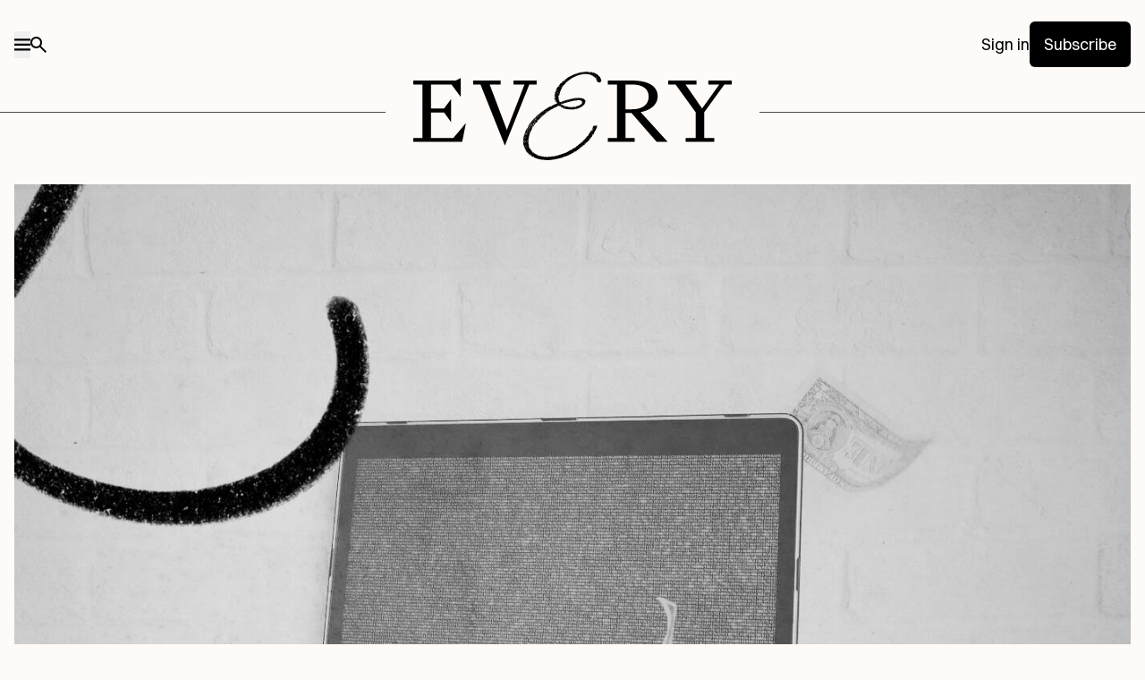

--- FILE ---
content_type: text/html; charset=utf-8
request_url: https://every.to/superorganizers/the-freelancer-s-pricing-model
body_size: 33130
content:
<!DOCTYPE html>
<html>
  <head>

    <title>The Freelancer’s Pricing Model</title>


    <meta name="description" content="An excerpt from the new book Art for Money">

    <meta property="og:title" content="The Freelancer’s Pricing Model">
    <meta property="og:description" content="An excerpt from the new book Art for Money">
    <meta property="og:image" content="https://d24ovhgu8s7341.cloudfront.net/uploads/post/cover/1536/newsprint_neonbrand-dDvrIJbSCkg-unsplash.jpg">
    <meta property="og:url" content="https://every.to/superorganizers/the-freelancer-s-pricing-model">
    <meta property="og:type" content="article">

    <meta name="twitter:card" content="summary_large_image">
    <meta name="twitter:site" content="@every">
    <meta name="twitter:title" content="The Freelancer’s Pricing Model">
    <meta name="twitter:description" content="An excerpt from the new book Art for Money">
    <meta name="twitter:image" content="https://d24ovhgu8s7341.cloudfront.net/uploads/post/cover/1536/newsprint_neonbrand-dDvrIJbSCkg-unsplash.jpg">

        <meta property="article:published_time" content="2021-03-11">
        <meta property="article:modified_time" content="2026-01-23">


      <script src="https://www.google.com/recaptcha/api.js?render=6LcbQQcrAAAAAJIPDbkSanEPuXDST-K1yDgReN-H" defer></script>

    <meta name="csrf-param" content="authenticity_token" />
<meta name="csrf-token" content="aXJuB51dysF5CA3WfP2v0F2WjmIFUQdDbRzt1vDgXp1vWSAAatdq1UC8nZX79KbiZjraucTOrZNdw9trxyR9vg" />
    

    <meta name="facebook-domain-verification" content="2p4fqv7ioqja0m0csf0gcx6k1vajjl" />

    <!-- Posthog -->
    <script>
        !function(t,e){var o,n,p,r;e.__SV||(window.posthog=e,e._i=[],e.init=function(i,s,a){function g(t,e){var o=e.split(".");2==o.length&&(t=t[o[0]],e=o[1]),t[e]=function(){t.push([e].concat(Array.prototype.slice.call(arguments,0)))}}(p=t.createElement("script")).type="text/javascript",p.async=!0,p.src=s.api_host.replace(".i.posthog.com","-assets.i.posthog.com")+"/static/array.js",(r=t.getElementsByTagName("script")[0]).parentNode.insertBefore(p,r);var u=e;for(void 0!==a?u=e[a]=[]:a="posthog",u.people=u.people||[],u.toString=function(t){var e="posthog";return"posthog"!==a&&(e+="."+a),t||(e+=" (stub)"),e},u.people.toString=function(){return u.toString(1)+".people (stub)"},o="capture identify alias people.set people.set_once set_config register register_once unregister opt_out_capturing has_opted_out_capturing opt_in_capturing reset isFeatureEnabled onFeatureFlags getFeatureFlag getFeatureFlagPayload reloadFeatureFlags group updateEarlyAccessFeatureEnrollment getEarlyAccessFeatures getActiveMatchingSurveys getSurveys getNextSurveyStep onSessionId setPersonProperties".split(" "),n=0;n<o.length;n++)g(u,o[n]);e._i.push([i,s,a])},e.__SV=1)}(document,window.posthog||[]);
        posthog.init('phc_lFvO2Fyz14e8lIY6fs1ZYQnhYm4B93axCQPJwopb8ao',{api_host:'https://pha.every.to', person_profiles: 'always'
        })
    </script>
    <!-- End Posthog -->

      <!-- Google Analytics -->
      <script>
      (function(i,s,o,g,r,a,m){i['GoogleAnalyticsObject']=r;i[r]=i[r]||function(){
      (i[r].q=i[r].q||[]).push(arguments)},i[r].l=1*new Date();a=s.createElement(o),
      m=s.getElementsByTagName(o)[0];a.async=1;a.src=g;m.parentNode.insertBefore(a,m)
      })(window,document,'script','https://www.google-analytics.com/analytics.js','ga');

      ga('create', 'UA-1108031-37', 'auto');
      ga('send', 'pageview');
      </script>
      <!-- End Google Analytics -->

      <!-- Google Tag Manager -->
      <script>(function(w,d,s,l,i){w[l]=w[l]||[];w[l].push({'gtm.start':
      new Date().getTime(),event:'gtm.js'});var f=d.getElementsByTagName(s)[0],
      j=d.createElement(s),dl=l!='dataLayer'?'&l='+l:'';j.async=true;j.src=
      'https://www.googletagmanager.com/gtm.js?id='+i+dl;f.parentNode.insertBefore(j,f);
      })(window,document,'script','dataLayer','GTM-MF93TLQ');</script>
      <!-- End Google Tag Manager -->

      <!-- Meta Pixel Code -->
      <script>
      !function(f,b,e,v,n,t,s)
      {if(f.fbq)return;n=f.fbq=function(){n.callMethod?
      n.callMethod.apply(n,arguments):n.queue.push(arguments)};
      if(!f._fbq)f._fbq=n;n.push=n;n.loaded=!0;n.version='2.0';
      n.queue=[];t=b.createElement(e);t.async=!0;
      t.src=v;s=b.getElementsByTagName(e)[0];
      s.parentNode.insertBefore(t,s)}(window, document,'script',
      'https://connect.facebook.net/en_US/fbevents.js');
      fbq('init', '675385303309041');
      fbq('track', 'PageView');
      fbq('track', 'CompleteRegistration');
      </script>
      <noscript><img height="1" width="1" style="display:none"
      src="https://www.facebook.com/tr?id=675385303309041&ev=PageView&noscript=1"
      /></noscript>
      <!-- End Meta Pixel Code -->
      <link rel="stylesheet" href="/assets/tailwind-2d7c34af71ddba5ffc0b64b8fed79fc6b96dafb82a685e9bd9088794f4c6ee84.css" data-turbo-track="reload" />
<link rel="stylesheet" href="/assets/inter-font-8c3e82affb176f4bca9616b838d906343d1251adc8408efe02cf2b1e4fcf2bc4.css" data-turbo-track="reload" />
      <link rel="preload" as="font" href="/assets/Every-Regular-238ce228fc861094451084538edfb13549d56204c65803d791ec2bc84932aaef.woff2" type="font/woff2" crossorigin>

    <link rel="stylesheet" href="/assets/application-ac13aa5c0a2e56f8ffcaf61cb419795ffee0ba44e197158f187606a81d10b2d9.css" media="all" />
    <script src="/assets/application-09cf229bbb635d030d58f87fd9c53946cb6ac5dabb8fd7bb384a626848b9ebfa.js" data-turbo-track="reload"></script>
    <script>
      var current_user = null;
      var can_see_paid_posts = false;
      var site_url = "https://every.to";
      let conversion_tracker = new ConversionTracker("posts", "show")
      conversion_tracker.init()
      window.conversion_tracker = conversion_tracker
      
      // Identify user in PostHog if available
      if (typeof window.posthog !== "undefined") {
        if (current_user) {
          window.posthog.identify(current_user.id.toString(), {
            email: current_user.email,
            name: current_user.fname + " " + current_user.lname,
            first_name: current_user.fname,
            last_name: current_user.lname
          });
        } else {
          const urlParams = new URLSearchParams(window.location.search);
          const phEmail = urlParams.get('ph_email');
          if (phEmail) {
            window.posthog.identify(phEmail);
          }
        }
      }
    </script>
    <link rel="icon" href="/favicon-dark.svg">
    <link rel="icon" type="image/png" sizes="32x32" href="/favicon-32x32.png">
    <link rel="icon" type="image/png" sizes="32x32" href="/favicon-32x32-dark.png" media="(prefers-color-scheme: dark)">
    <link rel="icon" type="image/png" sizes="16x16" href="/favicon-16x16.png">
    <link rel="icon" type="image/png" sizes="16x16" href="/favicon-16x16-dark.png" media="(prefers-color-scheme: dark)">
    <link rel="shortcut icon" href="/favicon-dark.svg">
    <meta name="apple-mobile-web-app-capable" content="yes">
    <meta name="mobile-web-app-capable" content="yes">
    <meta name="viewport" content="width=device-width, initial-scale=1">
    <script>(function(w,r){w._rwq=r;w[r]=w[r]||function(){(w[r].q=w[r].q||[]).push(arguments)}})(window,'rewardful');</script>
    <script async defer src='https://r.wdfl.co/rw.js' data-rewardful='c435ad'></script>
    
  </head>

  <body class="public-container posts" data-intercom-visible="false">
      <!-- Google Tag Manager (noscript) -->
      <noscript><iframe src="https://www.googletagmanager.com/ns.html?id=GTM-MF93TLQ"
      height="0" width="0" style="display:none;visibility:hidden"></iframe></noscript>
      <!-- End Google Tag Manager (noscript) -->
    <div class="application-container posts-show ">

        <header
  id="main-header"
  class="relative 976:sticky top-0 left-0 right-0 bg-black [.static-about_&]:bg-everyblue [.posts_&]:bg-postgray [.static-legal_&]:bg-postgray [.static-faq_&]:bg-postgray w-full z-[100000]"
>
  <nav
    id="nav-bar"
    class="px-4 py-6 pb-[35px] 976:pb-[50px] mb-4 976:mb-[74px] text-center flex justify-between items-center w-full shrink-0 grow-1 border-b border-[#505050]"
  >
    <div class="flex items-center gap-10">
      <button id="open-drawer" class="py-2">
        <img alt="Menu" class="[.static-about_&amp;]:invert [.posts_&amp;]:invert [.static-legal_&amp;]:invert [.static-faq_&amp;]:invert" src="https://every.to/assets/icons/burger-97f08033a4ff1182ccbd84f69d6a39e628414f91989de1042221cf6481df135d.svg" />
      </button>
      <a href="/search" class="py-2">
        <img alt="Search" class="[.static-about_&amp;]:invert [.posts_&amp;]:invert [.static-legal_&amp;]:invert [.static-faq_&amp;]:invert" src="https://every.to/assets/icons/search-ca56d8c10c06492199d59a1c051f15cace9260a30311739f8289e86b9fbc92c6.svg" />
      </a>
    </div>
      <div class="flex items-center gap-4 976:gap-6">
        <a href="/login" class="text-md text-left text-[#BDBDBD] [.static-about_&]:text-black [.posts_&]:text-black [.static-legal_&]:text-black [.static-faq_&]:text-black font-sans">
          Sign in
        </a>
        <a
          href="/subscribe?source=top_nav"
          class="flex flex-col px-2 py-[6px] justify-start items-start text-md font-bold font-normal 976:px-4 976:py-3 bg-everyblue text-black font-sans rounded-md [.static-about_&]:bg-black [.static-legal_&]:bg-black [.static-faq_&]:bg-black [.static-about_&]:text-white [.static-legal_&]:text-white [.static-faq_&]:text-white [.posts_&]:bg-black [.posts_&]:text-white"
        >
          Subscribe
        </a>
      </div>
  </nav>
  <a id="logo-item" href="/" class="bg-black [.posts_&]:bg-postgray [.static-legal_&]:bg-postgray [.static-faq_&]:bg-postgray [.static-about_&]:bg-everyblue text-white w-[150px] 976:w-[418px] h-auto
  absolute top-[77px] 976:top-[80px] px-4 976:px-[31px]
  left-1/2 -translate-x-1/2">
    <img class="bg-black [.posts_&]:bg-transparent [.static-legal_&]:bg-transparent [.static-faq_&]:bg-transparent [.static-about_&]:bg-transparent [.posts_&]:invert [.static-legal_&]:invert [.static-faq_&]:invert [.static-about_&]:invert" src="https://every.to/assets/every-logo-white-d8b0c13c4b860174d4ac9717f446538ba8fa4f3b3736dde0de86e37bfc756789.svg"/>
  </a>
</header>

<div
  id="drawer"
  class="fixed overflow-auto transition-all z-[100001] top-0 left-[-100%] bottom-0 flex flex-col justify-between p-4 bg-zinc-900 max-w-[277px]"
>
  <div>
    <button id="close-drawer">
      <img alt="Close" src="https://every.to/assets/icons/close-ea0cf7ce5d509dfce6a6461ab8180873b75e5480ad338cb45f45f9e25ca75812.svg" />
    </button>
    <div
      class="divide-y divide-dashed divide-homeborder text-md text-white [&>*]:block [&>*]:mt-2 [&>*]:pt-2 mt-4"
    >
      <a href="/">Home</a>
      <a href="/newsletter">Newsletter</a>
      <a href="/columnists">Columnists</a>
      <a href="/columnists#columns">Columns</a>
      <a href="/podcast">Podcast</a>
      <a href="/studio">Products</a>
      <a href="https://claude101.every.to" target="_blank">Courses</a>
      <a href="/consulting">Consulting</a>
			<a href="/store">Store</a>
    </div>
    <div class="content-[''] mt-[5dvh] 976:mt-[10dvh]"></div>
    <div class="text-sm text-white [&>*]:block space-y-2">
        <a href="/login">
          <button class="flex items-center gap-2">
            <img alt="" src="https://every.to/assets/icons/signin-83fa7c0681f947df7045aa4d1df051e3fe29f8b11b52df34b180c8ff7010a2cc.svg" />
            Sign in
          </button>
        </a>
    </div>
    <div
      class="text-sm text-white [&>*]:block space-y-2 py-2 my-2 border-y border-dashed border-homeborder"
    >
      <a href="/search">Search</a>
      <a href="/about">About us</a>
      <a href="https://www.notion.so/Jobs-Every-25cca4f355ac80c5ad6ee7a6e93d6b4e" target="_blank">Jobs</a>
      <a href="/cdn-cgi/l/email-protection#a1d2d1cecfd2ced3d2c9c8d1d2e1c4d7c4d3d88fd5ce" target="_blank">Advertise with us</a>
      <a href="/team">The team</a>
      <a href="/faq">FAQ</a>
      <a href="https://help.every.to">Help center</a>
    </div>
    <div class="flex gap-2 justify-center pr-20 mt-2">
      <a href="https://x.com/every" target="_blank">
        <img alt="X / Twitter" src="https://every.to/assets/icons/xtwitter-a66ae6dc5260bbbab32ecaf3eb723b411070cd7887f803e04ad04018ec25e85a.svg" />
      </a>
      <a href="https://www.linkedin.com/company/everyinc/" target="_blank">
        <img alt="LinkedIn" src="https://every.to/assets/icons/linkedin-5b8ca87f46ed1b2118f4f5372ede5e2081ed43bf6456d634a655b0e1cce158ea.svg" />
      </a>
      <a href="https://open.spotify.com/show/5qX1nRTaFsfWdmdj5JWO1G" target="_blank">
        <img alt="Spotify" src="https://every.to/assets/icons/spotify-39d4b64fbd367b9e1cb7710dfdd1d0cf09ad0ab1c460573903ab735b4b119c55.svg" />
      </a>
      <a href="https://youtube.com/@everyinc" target="_blank">
        <img alt="YouTube" src="https://every.to/assets/icons/youtube-f3ac30c4399a2a63a250ac355812201edb78b66dd8d1fbaed334dc54cdddc1e5.svg" />
      </a>
      <a href="https://podcasts.apple.com/us/podcast/ai-and-i/id1719789201" target="_blank">
        <img alt="Apple Podcasts" src="https://every.to/assets/icons/apple-podcasts-5e45ead34a488c8b35c571efa288f0966339c2aa846f8469fb8e32325da45624.svg" />
      </a>
    </div>
  </div>
  <img loading="lazy" src="https://every.to/assets/every-logo-white-d8b0c13c4b860174d4ac9717f446538ba8fa4f3b3736dde0de86e37bfc756789.svg"
       class="mt-[5dvh] max-w-full aspect-[3.7] w-[125px]"/>
</div>

<!-- Add overlay div -->
<div
  id="drawer-overlay"
  class="fixed inset-0 bg-black/50 z-[100000] hidden"
></div>

<style>
  /* Thin, visible scrollbar for dark UI */
  #drawer {
    scrollbar-width: thin;               /* Firefox */
    scrollbar-color: #9CA3AF transparent; /* thumb, track */
  }
  #drawer::-webkit-scrollbar {           /* Chrome/Safari */
    width: 8px;
  }
  #drawer::-webkit-scrollbar-thumb {
    background-color: rgba(156, 163, 175, 0.8); /* gray-400 */
    border-radius: 8px;
  }
  #drawer::-webkit-scrollbar-thumb:hover {
    background-color: rgba(209, 213, 219, 0.9); /* gray-300 */
  }
  #drawer::-webkit-scrollbar-track {
    background: transparent;
  }
  /* Ensure iOS overlay scrollbars remain visible against dark bg where supported */
  #drawer {
    -webkit-overflow-scrolling: touch;
  }
  /* Avoid scrollbar covering content */
  #drawer > div {
    padding-right: 2px;
  }
</style>

<script data-cfasync="false" src="/cdn-cgi/scripts/5c5dd728/cloudflare-static/email-decode.min.js"></script><script>
    const openDrawer = document.getElementById("open-drawer");
    const closeDrawer = document.getElementById("close-drawer");
    const drawer = document.getElementById("drawer");
    const drawerOverlay = document.getElementById("drawer-overlay");

    const openDrawerHandler = () => {
        drawer.style.left = "0%";
        drawerOverlay.classList.remove("hidden");
    };

    const closeDrawerHandler = () => {
        drawer.style.left = "-100%";
        drawerOverlay.classList.add("hidden");
    };

    openDrawer.addEventListener("click", openDrawerHandler);
    closeDrawer.addEventListener("click", closeDrawerHandler);
    drawerOverlay.addEventListener("click", closeDrawerHandler);
</script>




<script>
    const logoItem = document.getElementById("logo-item");
    const navbar = document.getElementById("nav-bar");

    const initialWidth = 418;
    const finalWidth = 178;
    const initialTop = 80;
    const finalTop = 34;
    const initialPaddingBottom = 50;
    const finalPaddingBottom = 24;
    const scrollDistanceForWidth = 100;
    const scrollDistanceForTop = 150;

    const updateHandler = () => {
        const scrollTop = window.scrollY;

        if (window.innerWidth < 976 || scrollTop < 0) {
            return;
        }

        let widthRatio = Math.min(scrollTop / scrollDistanceForWidth, 1);
        let topRatio = Math.min(
            (scrollTop - scrollDistanceForWidth) / scrollDistanceForTop,
            1
        );
        topRatio = Math.max(topRatio, 0);

        const newWidth = initialWidth - (initialWidth - finalWidth) * widthRatio;
        const newTop = initialTop - (initialTop - finalTop) * topRatio;
        const newPaddingBottom =
            initialPaddingBottom -
            (initialPaddingBottom - finalPaddingBottom) * topRatio;

        // Width animation with translateX(-50%) to maintain centering
        logoItem.style.width = `${newWidth}px`;
        logoItem.style.transform = `translateX(-50%)`;
        logoItem.style.top = `${newTop}px`;
        navbar.style.paddingBottom = `${newPaddingBottom}px`;
    }

    const resizeHandler = () => {
        logoItem.style.width = null;
        logoItem.style.transform = null;
        logoItem.style.top = null;
        navbar.style.paddingBottom = null;

        updateHandler();
    }

    window.addEventListener("scroll", updateHandler, true);
    window.addEventListener("resize", resizeHandler, true);
</script>



      
<div itemscope itemtype="http://schema.org/Article" class="post">
      <figure class="mt-12 relative 976:mt-20 aspect-[16/9] post-cover mx-auto max-w-[100%] max-h-[324px] 976:max-h-[unset] w-[1248px] styled-cover ">
          <img itemprop="image" src="https://d24ovhgu8s7341.cloudfront.net/uploads/post/cover/1536/newsprint_neonbrand-dDvrIJbSCkg-unsplash.jpg" class="post-cover-image mx-auto max-w-[100%] max-h-[324px] aspect-[16/9] 976:max-h-[unset] w-[1248px] 976:h-[unset] object-cover ">
          <figcaption>NeonBrand / Unsplash</figcaption>
      </figure>
  <div class="1280:px-0 1280:grid grid-cols-10 gap-8 w-full max-w-[720px] 1280:max-w-[1248px] mx-auto mt-8">
    <div class="hidden 1280:block col-start-1 col-span-2">
      <div class="post-meta">
      </div>
      </div>
      <div class="hidden 1280:block col-start-9 col-span-2"></div>
    <div class="col-span-6 col-start-3 row-start-1">
      <div class="">
      <div class="col-span-6 post-intro px-4 976:px-0">
          <div class="flex mb-5 1280:hidden">
            <a href="/superorganizers">
              <button class="flex items-center justify-center gap-3 mt-4 text-base">
                <img class="w-8 h-8" src="https://d24ovhgu8s7341.cloudfront.net/uploads/publication/logo/4/small_superorganizers.png" alt="" />
                <span class="font-serif">Superorganizers</span>
              </button>
            </a>
          </div>
        <h1 itemprop="name" class="mt-[-8px] handwriting text-3xl 976:text-5xl text-left leading-normal mb-5 short-title">
          The Freelancer’s Pricing Model
        </h1>
        <p class="subtitle text-lg font-serif text-left leading-normal text-[#2D2D2D]">An excerpt from the new book Art for Money</p>
        <div class="border-b border-[#D1D1D1] py-3 976:flex items-center justify-between">
            <p itemprop="datePublished" content="2021-03-11" class="text-sm flex items-center gap-1">
              March 11, 2021
            </p>
            <div class="flex items-center mt-3 976:mt-0 gap-2 justify-start 976:justify-end">
                <button id="listen-button" class="post-action-button h-[32px] px-2 flex items-center gap-2">
                  <img alt="Listen" width="16" height="16" class="w-4 h-4" src="https://every.to/assets/icons/listen-6083c475066b0940d919de3ff7eaa5018ebaad5f2708dd9227eb5029b6ecc615.svg" />
                  <span class="text-xs font-semibold">Listen</span>
                </button>
              <button id="copy-link" class="copy-tooltip post-action-button w-[32px] h-[32px]">
                <img alt="Copy Link" src="https://every.to/assets/icons/link-00b3b50239c5decb99608a5d746ffe0fd96aecb034433a6cbaefdc45f2ae5183.svg" />
                <span class="tooltiptext animate-in transition-all zoom-in slide-in-from-bottom">Link copied</span>
              </button>
              <button id="x-share" class="post-action-button w-[32px] h-[32px]">
                <img alt="Share on X" src="https://every.to/assets/icons/x-c02c4b571d1e377ff0b125bd65ba16dbf87be39c9dd1ebbfa333c0e19c47d7f1.svg" />
              </button>
              <button id="linkedin-share" class="post-action-button w-[32px] h-[32px]">
                <img alt="Share on LinkedIn" src="https://every.to/assets/icons/in-98ec989b39f7091bca62c0f9a8d56d66d9fb05b80160499d8bf8f4823cfe8739.svg" />
              </button>
              <button id="facebook-share" class="post-action-button w-[32px] h-[32px]">
                <img alt="Share on Facebook" src="https://every.to/assets/icons/facebook-b4ec85c9120a2cd7a1c7c698e073430cfacd1f9eee761f1082fee06111a90060.svg" />
              </button>
              <div class="content-[''] h-[20px] w-[1px] bg-[#D5D5D5]"></div>
                  <a href="/the-freelancer-s-pricing-model/the-freelancer-s-pricing-model/feedback?rating=amazing"
                      class="post-action-button h-[32px]">
                    <img alt="Like" width="16" height="17" class="w-4 h-4" src="https://every.to/assets/icons/heart-7a89368655eb0df55d6cae0d5e1d8613703f7138abace46c821074423d405069.svg" />
                      <span id="like-count text-xxs md:text-xs">13</span>
                  </a>

                <a href="#comments" class="post-action-button h-[32px]">
                  <img alt="Comments" width="16" height="17" class="w-4 h-4" src="https://every.to/assets/icons/comment-380568ad1d594b3cf58d00ae8c9bf0edc47eb852dc9c5a2671363e2ebe383f91.svg" />
                    <span id="comments-count">1</span>
                </a>
            </div>
        </div>
          <div id="listen-widget-container" class="hidden mt-2 pb-2 border-b border-[#D1D1D1]"></div>
      </div>
      </div>
      <div class="">
        <div itemprop="articleBody" class="col-span-6 post-body !px-4 976:!px-0">
                <div class="post-body-content ">
    <p><em>Hey Superorganizers! Dan here. A special treat for paid subs today! We're sharing an exclusive excerpt from a newly released book: </em><a href="https://www.holloway.com/b/art-for-money" rel="noopener noreferrer" target="_blank"><em>Art for Money</em></a><em>, the missing manual for every creative freelancer. It's by </em><a href="https://www.instagram.com/easyontheextras/?hl=en" rel="noopener noreferrer" target="_blank"><em>Michael Ardelean</em></a><em> a former pro BMX biker, who spent years managing a design studio after his athletic career was over. </em></p><p><em>I know a lot of you are freelancers, and this excerpt speaks beautifully to one of the biggest challenges freelancers usually run into: how to price their work. If you like it, make sure you check out the full book </em><a href="https://www.holloway.com/b/art-for-money" rel="noopener noreferrer" target="_blank"><em>here</em></a><em>.</em></p><p><em>And if you like the idea of more book excerpts let me know in the comments! </em></p><p></p><hr class="quill-line"><em>Self-respect is a discipline, a habit of mind that can never be faked but can be developed, trained.- Joan Didion</em><p></p><h3>Value Yourself</h3><p>As a freelancer, putting a price on your work can be difficult. Every freelancer has an anecdote about a friend of a friend who bills premium rates, and gets paid every time. Why does she get her asking price, and you don’t? Be careful not to brush off that person’s success as luck or good marketing. In part, it may be those things, and that’s OK. But there’s probably a story there. What is she doing differently? What is the client seeing when they look at her?</p><p>Most likely the client sees results, delivered on time, by someone who articulates and carries herself well, backed by a good reputation.</p><p>And there’s probably even more to the story than that. In my experience, the cheapest clients are also the highest-maintenance clients. When they see how willing you are to bend over backward for their endless requests for out-of-scope favors, they will pile them on. Why wouldn’t they? It’s their job to get the most for the least. On the flip side, great clients with healthy budgets tend to understand quality and pay accordingly without too much fuss.</p><p>Successful freelancers not only know this, but back it up with action. This is risky. You have to know your value and believe in it enough to quote a respectable price, and be ready to walk away if the client can’t afford you. <em>How </em>you walk away is important. Be friendly and cool and express interest in staying in touch.</p><p>You have to know that those clients who can’t afford you will at least respect your professionalism and your price, and they’ll remember how pleasant and excited you were. They’ll come back to you in the future when they have money, or they’ll recommend you to someone who already does. This happens often.</p><p>Clients regularly encounter freelancers who are out of their price range. There are freelancers out there doing great work and getting paid great money for it. Like them, you want to stand out from everyone else by offering a unique overall package that no one else can replicate—not by simply being cheaper.</p><h3>Determining Target Revenue</h3><p><em>When you argue for your limitations, you get to keep them. - Jim Kwik</em></p><p>If you want to make proper money as a freelancer, it’s important to not avert your gaze and say “Uuuuhhhhhh” when someone asks you how much you charge.</p><p>Professionals know how to field this question: with a calm smile, they say, “Sure, tell me more about what you need and I’ll get you a quote by noon tomorrow.”</p><p>To do this, professional creatives need a fast, bulletproof method for calculating a quote. There are two ways to create that method:</p><p>If you’re an experienced freelancer, take the total amount of money you made last year (or whatever was your best year to date) and divide it by 2,080 (the number of business hours in a year). <em>This is now the minimum value of one hour of your time.</em> This can serve not only as your starting point for pricing out jobs, but also—and I’m going to get a little philosophical here—it’s <em>your measuring stick for how you should be spending your time in general.</em></p><p>Let’s say, hypothetically, that you made $88 per hour last year. You want to improve this year, so now your baseline is $100 per hour.</p><p>Think about what that means. It means that from now on, whenever you spend an hour on something that could have been outsourced for less than $100 (or not done at all), you are throwing away money. Instead of throwing away money, I humbly recommend that you channel that time into your art. When you show yourself that level of respect, it’s easier to expect your clients to do the same.</p><p>Now let’s get back to pricing.</p><p>If you don’t already know your target revenue for the year, no problem. Let’s create it right now.</p><p>Years ago, one of my mentors (previously a CEO and now a successful investor) broke down for me the basics of how to price freelance services. I listened carefully and took notes furiously, because A) he’s an intimidatingly smart man who would shout when teaching me business fundamentals, and B) he had used these fundamentals to earn himself some of the same things I wanted out of life (control of his own time and a vintage Ferrari collection, to name a few).</p><p>So, I put those basics into an Excel model which spits out a quote based on the answers to a few simple questions:</p><ol>
<li>What would your annual income be if you were employed, at your current level of experience, by a healthy sized company? (If you’re unsure, I’d skip most of the online articles about this, and instead make friends with a recruiter and ask them). Add 50% to that number, for reasons outlined in the chapter “The Benefits of Freelancing.”</li>
<li>What are your fixed and variable monthly expenses related to your freelance work?</li>
<li>Do you have anyone working for you and what do you pay them?</li>
</ol><p>Toss the above numbers, along with an estimate of hours you plan to spend on a given project, into this <a href="https://www.holloway.com/afm-model" rel="noopener noreferrer" target="_blank">Excel model</a> and out comes a cost.</p><p>Here’s what that looks like, using made-up numbers for illustrative purposes:</p><ul>
<li>You’re a copywriter who made $75K in your last full-time role.</li>
<li>$75K plus 50% is $112,500 per year. Your deductible rent is $6K per year (you can consult an accountant to find this number, or <a href="https://bench.co/blog/tax-tips/home-office-deduction/" rel="noopener noreferrer" target="_blank">estimate</a> how much you can deduct), you spend roughly $7K on hourly assistant help, and you have $8K in additional business expenses, so your annual overhead is $21K.</li>
<li>Your new total target revenue is $133,500.</li>
<li>There are 2080 business hours in the year. Your base hourly rate is $133,500 divided by 2080, or roughly $64 per hour.</li>
</ul><p>Now you know that it costs <em>at least</em> $64 for you to do work for an hour.</p><p>​<em>This is not your quote.</em> It’s your starting point. It’s the minimum amount of money you’d need to charge in order to pay yourself, your people, and your expenses. If you take less than this price, you are either discounting your hourly value, or worse, losing money. Think carefully about what a client thinks of a freelancer who jumps at the chance to lose money. Think carefully about yourself, your training, and the quality of your work. Remember that you may not actually be collecting money for every single one of those 2080 hours you have available to work.</p><h3>Determining Retail Value</h3><p>The next thing to determine is the retail value of the work you are going to deliver. You can do this by Googling, knowing your industry, talking regularly with your peers, reflecting on your past experience, understanding your client’s financial goals, and consulting with mentors.</p><p>Graphic designers have the <a href="https://graphicartistsguild.org/product/the-graphic-artists-guild-handbook-pricing-ethical-guidelines/" rel="noopener noreferrer" target="_blank">Pricing and Ethical Guidelines</a> to reference; your industry might offer something similar. As you gather data on other peoples’ rates and salaries, keep in mind that some people may not be paid fairly, so some data may be more noise than signal.</p><p>Part of the beauty of freelance work is that you get to decide what’s fair. On the flip side, the market will keep you honest. If a client is asking you to create a logo, for example, chances are they’ve asked others to quote the same job, and their reaction to your quote will give you an indication of whether it’s over or under the market. This is just another data point of course, not an absolute truth, but after a few failed attempts at charging $10K for a branding job, you might learn that charging $7K is actually more lucrative for you, because at this price you’ll actually be working.</p><h3>Creating Your Quote</h3><p>Your quote needs to be somewhere between your cost basis and the retail value of the work. That difference is your profit margin, which is the money that stays in your business savings account until you either need it for an emergency or it’s time to pay yourself a bonus, whichever comes first.</p><p>Play with margins, shooting for 50%, in your Excel model until you settle on a quote that matches the retail value of the work. Make it precise, and not too round in number.</p><p>When you put out your first quote, it is not unlikely that the client will come back to you with a startled tone and a story about budget constraints. Don’t be mad. This is part of the dance, and now it’s your turn.</p><p>You will respond with a smile and an, “OK, well let’s revisit the <a href="https://www.holloway.com/g/art-for-money/sections/scope-your-work" rel="noopener noreferrer" target="_blank">scope</a> and see what we can adjust.” Your tone is unfazed and cool, because you know that there are only two outcomes, and both are good.</p><ul>
<li>Outcome #1: You remove some items from the scope and allow yourself to (scientifically, not arbitrarily) reduce your price, because now you’re doing less work for less money, and the client agrees.</li>
<li>Outcome #2: The client can’t (or won’t) pay even your reduced price, at which point you get to evaluate if they’re worth working with.</li>
</ul><h3>Should You Just Bill Hourly? </h3><p>You may ask, <em>why don’t I just keep it simple and bill all my clients on an hourly basis?</em> It seems fair and easy. It’s not wrong to do that—you can incrementally raise the value of your time as you grow and improve.</p><p>However, in practice, most freelancers are not well served by billing at a simple hourly rate.</p><p>First, you are an artist, and it is highly unlikely that every single hour of your work requires the same skill and effort—or delivers the same value. For example, you might be helping a client with a new strategy for a product that could transform the company, while also doing some copy editing for the website. Billing a fixed hourly rate makes it difficult to vary your pricing based on the importance (retail value to the customer) of the work.</p><p>Second, you can’t price jobs in a way that accounts for all of your own internal costs, which are not static day to day.</p><p>Finally, it matters how much the client is committing to: the overall size of the job. There is way more overhead to working ten 4-hour jobs for ten clients than one 40-hour job for one client. You’re doing ten times the sales efforts, on top of the mental gymnastics. A short engagement <em>costs you</em> more per hour than a long one. If the scope is starting small but might expand, you can quote a higher rate but explain that you’d be glad to consider a lower rate once the larger commitment is clear.</p><p>When you price a job, the first step of your calculation should be to cover your own hours, but your ultimate goal should be to deliver an incredible result at a price that reflects the value you deliver—that’s what your client really cares about.</p><p>Trading your time for money isn’t the worst thing in the world when you’re starting out, but you want to work toward decoupling your “input” and “output.” If the quality of your work is excellent and your approach is unique, you’ll create scenarios where your output (the price a client must pay you because no one else can do what you do) is much higher than your input (the hours you spent creating). God bless your grandparents for working the same job for 50 years for flat hourly wages. But this shall not be your destiny.</p><p>There are exceptions to every rule; use your own judgement based on the nature of your art. A writer might be paid by the word, for example. But keep in mind the value your words are delivering, and on what scale. A post for your cousin’s blog, although valuable, will impact the world differently than a piece for the <em>Times</em>.</p><p>In conclusion, your hours should be tracked and you should internally assign value to them, but keep a flexible relationship between your estimated hours and your client quote:</p><ul>
<li>Prices should reflect the true value to the client.</li>
<li>Prices should reflect your overall expenses.</li>
<li>Smaller jobs should cost more per hour, while larger commitments earn a lower rate.</li>
<li>Prices can reflect your other priorities and convenience.</li>
</ul><p>This will allow you to work on a variety of big and small projects while keeping your prices fair.</p><h3>Offering Discounts</h3><p>There are a few reasons why a freelancer like you would consider discounting your work for a client:</p><ul>
<li>You need money. You’re desperate. But like the wise Sheriff in Super Troopers says, “Desperation is a stinky cologne.” If you cave in easily when it comes to your value, you are only learning to agree to what you’re offered, rather than learning what might be possible. And with the stink of desperation on you, you’ll be offered even less. Keep cool and you could walk away with more than you’re willing to accept.</li>
<li>You want this client longer term. You believe this client could be a great long-term partner for you, and you want to start off by making them happy. However, what they’re willing to pay you on your first job is highly indicative of what they’re willing to pay you on every job, ever.</li>
<li>You want to build a portfolio. You’re just starting out, and you want to take on as much work as possible to build up your portfolio and get referrals. If this is the case, it’s a legitimate choice. But make sure you revisit the above calculations each year and give yourself a regular raise.</li>
<li>You care about the client. You really like the client, you believe in their brand, or they’re personal friends or family. In any of these cases, still quote them full price. If your full price quote is out of their budget, they’ll come back to you and say so. Or, if you know for a fact that your price is out of their budget, you can preemptively write a friends and family discount into the invoice, <em>making sure they see the full price quote next to it</em>, in order to set a fact-based high bar regarding your value. Negotiators call this “anchoring.”</li>
</ul><p>On the flip side of the latter situation, sometimes you’ll be asked to do jobs that you simply don’t want to do, or for a client that you might not feel a strong sense of closeness or obligation to. In these cases, you can easily use your pricing model to dial up the margin for the job. Not enough to gouge them, but enough to make you more enthused about doing the job, and creating a financial cushion that could enable you to dial down the margin for deserving clients on the other end of the spectrum. Do this ethically and you can actually create win-win pricing scenarios: if they say yes, you make a lot of money, and if they say no, you don’t have to do the job.</p><p>Consider the above reasons carefully, and if you reach a point where it’s pretty clear that the client does not intend to pay you anywhere near your rate, I encourage you to smile and say, “Well, thanks anyway for thinking of me, and let’s stay in touch. I love your brand and I hope we can find a way to work together in the future.”</p><p>Does this sound like leaving dollars on the table? It is, and for good reason.</p><p>Consider the alternative: you cave to the client’s budget, you deliver, and what do you think happens next? The client comes to you with the next job and brings more money this time?</p><p>Nope. The client has identified you as the bargain option in the marketplace, and you can bet that every time they need big work for small money, they’ll come right back to you.</p><p>You can also bet that within the company, when your name comes up, it will be accompanied by words like “inexpensive” and “works with us on budget” and maybe even “cheap.” These are not words you want associated with your art.</p><p>Think carefully about what a client thinks about a freelancer whose default mode is to immediately offer a discount. Make them ask for it.</p><p>Even if you aren’t necessarily in love with the client or their brand and you just simply need the money, you have an ace up your sleeve–you can actually go down in price without losing money.</p><p>Once you know that the client needs a discount from you, there’s nothing wrong with offering it. The important thing is properly communicating the discount. And that doesn’t mean fabricating some pretend pricing just to show that you’re giving them a discount. Use your pricing model, and make it real.</p><p></p><hr class="quill-line"><p></p><p><em>What did you think of this excerpt? Let me know in the comments or feedback! And make sure to check out the full book on Holloway </em><a href="https://www.holloway.com/b/art-for-money" rel="noopener noreferrer" target="_blank"><em>here.</em></a></p><p><br></p>
  </div>

  

        <div id="feedback-box" class="feedback">
    <div class="feedback-line-1">
      <div class="feedback-rating">
        <h4>What did you think of this post?</h4>
        <div class="feedback-options">
          <a href="/superorganizers/the-freelancer-s-pricing-model/feedback?rating=amazing">Amazing</a>
          <a href="/superorganizers/the-freelancer-s-pricing-model/feedback?rating=good">Good</a>
          <a href="/superorganizers/the-freelancer-s-pricing-model/feedback?rating=meh">Meh</a>
          <a href="/superorganizers/the-freelancer-s-pricing-model/feedback?rating=bad">Bad</a>
        </div>
      </div>
    </div>
  </div>



        </div>
      </div>

            <div class="mt-10 px-4 sm:px-0">
      <div class="flex justify-center items-center mt-6">
        <div class="h-px w-full border-b border-black border-dashed"></div>
      </div>

    <h2 class="font-serif !text-3xl 976:!text-4xl text-center !font-normal !mt-4 !mb-2 leading-tight sm:leading-normal">
      The Only <span class='font-every'>S</span>ubscription<br class="md:hidden" />You Need to<br class="hidden sm:block" /> Stay at the<br class="block md:hidden" /> Edge of AI
    </h2>
    <p class="text-center text-sm sm:text-base font-normal !m-0">The essential toolkit for those shaping the future</p>

    <div class="flex justify-center mt-6 mb-0">
      <div class="flex gap-1">
          <img src="https://every.to/assets/icons/star-47efa897db500b001279650e47f377c4bab4028ebe52fece08879b545bcc147d.svg" class="w-5 sm:w-6 h-5 sm:h-6 !m-0" />
          <img src="https://every.to/assets/icons/star-47efa897db500b001279650e47f377c4bab4028ebe52fece08879b545bcc147d.svg" class="w-5 sm:w-6 h-5 sm:h-6 !m-0" />
          <img src="https://every.to/assets/icons/star-47efa897db500b001279650e47f377c4bab4028ebe52fece08879b545bcc147d.svg" class="w-5 sm:w-6 h-5 sm:h-6 !m-0" />
          <img src="https://every.to/assets/icons/star-47efa897db500b001279650e47f377c4bab4028ebe52fece08879b545bcc147d.svg" class="w-5 sm:w-6 h-5 sm:h-6 !m-0" />
          <img src="https://every.to/assets/icons/star-47efa897db500b001279650e47f377c4bab4028ebe52fece08879b545bcc147d.svg" class="w-5 sm:w-6 h-5 sm:h-6 !m-0" />
      </div>
    </div>

    <div class="max-w-2xl mx-auto text-center mb-8 mt-2">
      <p class="text-xl sm:text-2xl font-serif italic text-center !m-0 !mb-2">"This might be the best value you<br />can get from an AI subscription."</p>
      <p class="!m-0 text-sm sm:text-base">- Jay S.</p>
    </div>

    <div class="relative w-[max-content] max-w-[92dvw] mx-auto mt-8 sm:mt-11 mb-[18px] rounded-[20px] sm:rounded-[31px] border-[3px] border-white bg-[#F0F0F0] bg-opacity-36 shadow-[0px_0px_12px_0px_rgba(0,0,0,0.15)] backdrop-blur-[132px] py-[15px] sm:py-[22px] px-[12px] sm:px-[19px]">
      <div class="flex justify-between items-center gap-1 xs:gap-2 sm:gap-3 md:gap-5">
        <div class="tooltip dark relative flex-shrink-0">
          <a href="https://every.to/subscribe?source=post_paywall" target="_blank">
            <img alt="Mail" class="w-12 h-12 xs:w-14 xs:h-14 sm:w-16 sm:h-16 md:w-20 md:h-20 rounded-lg xs:rounded-xl sm:rounded-xl md:rounded-2xl hover:scale-[1.1] transition-transform !m-0 shadow-md aspect-square object-cover" src="https://every.to/assets/paywall/app_icons/every-7ac34d1cb7bd353d6e701bb00cfc61f798250095ebdcfd12f6d5eaf84386b096.png" />
          </a>
          <span class="tooltiptext drop-shadow-lg">Every Content</span>
        </div>
        <div class="tooltip dark relative flex-shrink-0">
          <a href="/podcast" target="_blank">
            <img alt="AI&amp;I Podcast" class="w-12 h-12 xs:w-14 xs:h-14 sm:w-16 sm:h-16 md:w-20 md:h-20 rounded-lg xs:rounded-xl sm:rounded-xl md:rounded-2xl hover:scale-[1.1] transition-transform !m-0 shadow-md aspect-square object-cover" src="https://every.to/assets/app_icons/podcasts-05879434e25ad3d087a9c019d2de90fd3620fe81a3d38cc83b8ddca4ab8edb09.png" />
          </a>
          <span class="tooltiptext drop-shadow-lg">AI&I Podcast</span>
        </div>
        <div class="tooltip dark relative flex-shrink-0">
          <a href="https://monologue.to/?utm_source=every&utm_medium=banner&utm_campaign=post" target="_blank">
            <img alt="Monologue" class="w-12 h-12 xs:w-14 xs:h-14 sm:w-16 sm:h-16 md:w-20 md:h-20 rounded-lg xs:rounded-xl sm:rounded-xl md:rounded-[21px] hover:scale-[1.1] transition-transform !m-0 shadow-md aspect-square object-cover" src="https://every.to/assets/paywall/app_icons/monologue-7095346b162f13e7f142fc9de290b9c7222a65019ec6aa04abdf32bbf2b11cd5.png" />
          </a>
          <span class="tooltiptext drop-shadow-lg">Monologue</span>
        </div>
        <div class="tooltip dark relative flex-shrink-0">
          <a href="https://cora.computer/?utm_source=every&utm_medium=banner&utm_campaign=post" target="_blank">
            <img alt="Cora" class="w-12 h-12 xs:w-14 xs:h-14 sm:w-16 sm:h-16 md:w-20 md:h-20 rounded-lg xs:rounded-xl sm:rounded-xl md:rounded-[19px] hover:scale-[1.1] transition-transform !m-0 shadow-md aspect-square object-cover" src="https://every.to/assets/paywall/app_icons/cora-c72cf67256dfbe7d1805c701b3d1605954ba559a38cfb021d66c9b350de0a6d3.png" />
          </a>
          <span class="tooltiptext drop-shadow-lg">Cora</span>
        </div>
        <div class="tooltip dark relative flex-shrink-0">
          <a href="https://makeitsparkle.co/every?utm_source=every&utm_medium=banner&utm_campaign=post" target="_blank">
            <img alt="Sparkle" class="w-12 h-12 xs:w-14 xs:h-14 sm:w-16 sm:h-16 md:w-20 md:h-20 rounded-lg xs:rounded-xl sm:rounded-xl md:rounded-[19px] hover:scale-[1.1] transition-transform !m-0 shadow-md aspect-square object-cover" src="https://every.to/assets/paywall/app_icons/sparkle-b99bd07599520a38c908455679c83a9a1aa3738412b77a38e805c92d0dce5dd6.png" />
          </a>
          <span class="tooltiptext drop-shadow-lg">Sparkle</span>
        </div>
        <div class="tooltip dark relative flex-shrink-0">
          <a href="https://writewithspiral.com/?utm_source=every&utm_medium=banner&utm_campaign=post" target="_blank">
            <img alt="Spiral" class="w-12 h-12 xs:w-14 xs:h-14 sm:w-16 sm:h-16 md:w-20 md:h-20 rounded-lg xs:rounded-xl sm:rounded-xl md:rounded-[19px] hover:scale-[1.1] transition-transform !m-0 shadow-md aspect-square object-cover" src="https://every.to/assets/paywall/app_icons/spiral-e9c1b877b492911c86921b7d2a9c70c5a2a4d845019b50a4e390999caf48a01d.png" />
          </a>
          <span class="tooltiptext drop-shadow-lg">Spiral</span>
        </div>
      </div>
    </div>

    <div class="text-center mb-8">
      <p class="!text-sm sm:!text-base font-sans !mb-[10px]">Join 100,000+ leaders, builders, and innovators</p>
      <img alt="Community members" class="h-8 sm:h-10 !my-0 !mx-auto" src="https://every.to/assets/paywall/faces-2b72f553c10b6f8c7042928513f8254f0b1056a695678d112a1159bae5c7b86a.png" />
    </div>

    <div class="max-w-md mx-auto mb-4">
        <div class="email-box paywall-email-box">
          <p class="font-sans font-medium text-sm !m-0 !mb-2">Email address</p>
          <div class="bottom">
            <div class="relative w-full rounded border border-[#1f1f1f] p-3 mb-4 flex items-center gap-4">
              <img alt="Email" src="https://every.to/assets/icons/mail_outline-47c8cc2142e2de5d007db742a4a52b036fdedd12fc25e2f14e8e40d9c3ba9d0b.svg" />
              <input id="paywall-email-field" class="w-full bg-transparent font-medium text-black border-none p-0 outline-none placeholder:text-[#8a8a8a] border-transparent focus:border-transparent focus:ring-0" type="email" placeholder="example@domain.com">
            </div>
            <button id="paywall-subscribe-button" data-source="post_paywall" type="button" onclick="posthog.capture('subscribe_clicked_post_paywall', { post_id: '1536', type: 'web_post' });" class="mt-1 w-full flex justify-center items-center space-x-2 p-3 bg-[linear-gradient(90deg,#2D2D2D_42.31%,#000_87.98%)] text-white rounded-md text-sm font-sans font-medium">
              <svg width="17" height="21" viewBox="0 0 17 21" fill="none" xmlns="http://www.w3.org/2000/svg">
                <path d="M13.5 7.36027H5.5V5.36027C5.49854 4.76646 5.67334 4.18557 6.00226 3.69118C6.33118 3.19678 6.79942 2.81112 7.34768 2.58303C7.89594 2.35495 8.49956 2.2947 9.08209 2.40992C9.66462 2.52514 10.1999 2.81064 10.62 3.23027C10.9952 3.6149 11.264 4.09045 11.4 4.61027C11.4328 4.73765 11.4904 4.85732 11.5695 4.96244C11.6486 5.06757 11.7476 5.15608 11.8609 5.22294C11.9742 5.2898 12.0995 5.33369 12.2298 5.35211C12.36 5.37052 12.4926 5.3631 12.62 5.33027C12.7474 5.29744 12.8671 5.23984 12.9722 5.16076C13.0773 5.08169 13.1658 4.98268 13.2327 4.86939C13.2995 4.7561 13.3434 4.63075 13.3618 4.5005C13.3802 4.37025 13.3728 4.23765 13.34 4.11027C13.1117 3.24525 12.66 2.45549 12.03 1.82027C11.3302 1.12264 10.4393 0.648008 9.46996 0.456315C8.50058 0.264622 7.49614 0.364462 6.58346 0.743227C5.67078 1.12199 4.8908 1.7627 4.34201 2.58444C3.79321 3.40619 3.50021 4.37212 3.5 5.36027V7.36027C2.70435 7.36027 1.94129 7.67634 1.37868 8.23895C0.816071 8.80156 0.5 9.56462 0.5 10.3603V17.3603C0.5 18.1559 0.816071 18.919 1.37868 19.4816C1.94129 20.0442 2.70435 20.3603 3.5 20.3603H13.5C14.2956 20.3603 15.0587 20.0442 15.6213 19.4816C16.1839 18.919 16.5 18.1559 16.5 17.3603V10.3603C16.5 9.56462 16.1839 8.80156 15.6213 8.23895C15.0587 7.67634 14.2956 7.36027 13.5 7.36027ZM14.5 17.3603C14.5 17.6255 14.3946 17.8798 14.2071 18.0674C14.0196 18.2549 13.7652 18.3603 13.5 18.3603H3.5C3.23478 18.3603 2.98043 18.2549 2.79289 18.0674C2.60536 17.8798 2.5 17.6255 2.5 17.3603V10.3603C2.5 10.0951 2.60536 9.8407 2.79289 9.65316C2.98043 9.46563 3.23478 9.36027 3.5 9.36027H13.5C13.7652 9.36027 14.0196 9.46563 14.2071 9.65316C14.3946 9.8407 14.5 10.0951 14.5 10.3603V17.3603Z" fill="white"/>
              </svg>
              <span>Unlock this article</span>
            </button>
          </div>
          <div id="paywall-subscribe-button-error" class="mt-2 text-sm"></div>
          <input type="hidden" id="paywall_ref_publication_slug" value="">
          <input type="hidden" id="paywall_ref" value="">
        </div>
    </div>

      <p class="font-sans text-center text-xs mb-8">
        Already have an account? <a class="underline" href="/login">Sign in</a>
      </p>

  <div class="flex flex-col justify-start items-center gap-4 w-full">
    <div class="w-full h-0 border-t border-black border-dashed"></div>
    <div class="w-full flex flex-col justify-start items-center gap-[5px]">
        <h3 class="text-center text-black text-xl sm:text-2xl 976:text-3xl font-normal font-serif">What is included in a subscription?</h3>
        <p class="w-full text-center text-black text-base 976:text-base font-normal font-sans">Daily insights from AI pioneers + early access to powerful AI tools</p>
    </div>
    <div class="w-full rounded-[15px] sm:rounded-[20px] shadow-md flex flex-col">
      <div id="banner-carousel" class="relative w-full h-[200px] 576:h-[400px] rounded-t-[10px] border-b border-[#dddddd] overflow-hidden">
        
          <a href="https://makeitsparkle.co/every?utm_source=every&amp;utm_medium=banner&amp;utm_campaign=post" 
             class="banner-slide absolute top-0 left-0 w-full h-full active" 
             data-index="0"
             data-name="Sparkle"
             onclick="trackBannerClick(event, 'Sparkle')"
             target="_blank">
            <img 
              src="https://every.to/assets/paywall/banners/sprakle-3998fd9303b988003a5309954a7076dddfdb2733858794d392e28fbcca4c3c6b.png" 
              alt="Sparkle" 
              class="w-full h-full object-cover"
            />
          </a>
          <a href="https://writewithspiral.com/?utm_source=every&amp;utm_medium=banner&amp;utm_campaign=post" 
             class="banner-slide absolute top-0 left-0 w-full h-full " 
             data-index="1"
             data-name="Spiral"
             onclick="trackBannerClick(event, 'Spiral')"
             target="_blank">
            <img 
              src="https://every.to/assets/paywall/banners/spiral-5b5204442aabd7442c4d35939af9566671caff13573610cadd497ed0ddab2047.png" 
              alt="Spiral" 
              class="w-full h-full object-cover"
            />
          </a>
          <a href="/podcast" 
             class="banner-slide absolute top-0 left-0 w-full h-full " 
             data-index="2"
             data-name="AI&amp;I Podcast"
             onclick="trackBannerClick(event, 'AI&amp;I Podcast')"
             target="_blank">
            <img 
              src="https://every.to/assets/paywall/banners/podcast-2a814c7a5b3ff56c28761faa62c742c32cb1520fa566b531df77ec50c8d53576.png" 
              alt="AI&amp;I Podcast" 
              class="w-full h-full object-cover"
            />
          </a>
          <a href="https://every.to/?utm_source=every&amp;utm_medium=banner&amp;utm_campaign=post" 
             class="banner-slide absolute top-0 left-0 w-full h-full " 
             data-index="3"
             data-name="Every"
             onclick="trackBannerClick(event, 'Every')"
             target="_blank">
            <img 
              src="https://every.to/assets/paywall/banners/every-d9e451afd583c762e86e9bb995d51423dbc50c6b733350c4984ec0cd142e4e28.png" 
              alt="Every" 
              class="w-full h-full object-cover"
            />
          </a>
          <a href="https://cora.computer/?utm_source=every&amp;utm_medium=banner&amp;utm_campaign=post" 
             class="banner-slide absolute top-0 left-0 w-full h-full " 
             data-index="4"
             data-name="Cora"
             onclick="trackBannerClick(event, 'Cora')"
             target="_blank">
            <img 
              src="https://every.to/assets/paywall/banners/cora-4b38f5cb1f7eaeb1883e423ed3b8e32c7281492ac6bc07ed844e7041d924fe57.png" 
              alt="Cora" 
              class="w-full h-full object-cover"
            />
          </a>
          <a href="https://monologue.to/?utm_source=every&amp;utm_medium=banner&amp;utm_campaign=post" 
             class="banner-slide absolute top-0 left-0 w-full h-full " 
             data-index="5"
             data-name="Monologue"
             onclick="trackBannerClick(event, 'Monologue')"
             target="_blank">
            <img 
              src="https://every.to/assets/paywall/banners/monologue-9588a08453ba803da385656a0902f3dd08bdfc34118f07d4460208c9b0d1b1df.png" 
              alt="Monologue" 
              class="w-full h-full object-cover"
            />
          </a>
        
        <div class="absolute bottom-3 left-0 right-0 flex justify-center gap-2">
            <button 
              class="carousel-dot w-2 h-2 rounded-full bg-white bg-opacity-60 bg-opacity-100" 
              data-index="0"
              aria-label="Go to slide 1"
            ></button>
            <button 
              class="carousel-dot w-2 h-2 rounded-full bg-white bg-opacity-60 " 
              data-index="1"
              aria-label="Go to slide 2"
            ></button>
            <button 
              class="carousel-dot w-2 h-2 rounded-full bg-white bg-opacity-60 " 
              data-index="2"
              aria-label="Go to slide 3"
            ></button>
            <button 
              class="carousel-dot w-2 h-2 rounded-full bg-white bg-opacity-60 " 
              data-index="3"
              aria-label="Go to slide 4"
            ></button>
            <button 
              class="carousel-dot w-2 h-2 rounded-full bg-white bg-opacity-60 " 
              data-index="4"
              aria-label="Go to slide 5"
            ></button>
            <button 
              class="carousel-dot w-2 h-2 rounded-full bg-white bg-opacity-60 " 
              data-index="5"
              aria-label="Go to slide 6"
            ></button>
        </div>
      </div>
      
      <div class="w-full py-4 sm:py-5 bg-postgray rounded-b-xl flex flex-col 576:flex-row gap-4">
        <div class="w-full 576:w-80 px-3 sm:px-4 576:pl-12 576:pr-3 py-3 bg-postgray rounded-xl">
          <div class="flex sm:block items-start justify-start gap-1 mb-1 sm:mb-3">
            <div class="w-1/3 sm:w-full flex items-start md:items-center gap-1">
              <img alt="Pencil" class="w-4 h-4 sm:w-5 shrink-0 sm:h-5" src="https://every.to/assets/popup/pencil-a7e87ba5ccd69420e5fc49591bc26230cb898e9134d96573dbdc12c35f66cc92.svg" />
              <span class="text-black text-xxs md:text-xs font-semibold font-sans">Front-row access to the future of AI</span>
            </div>
            
            <div class="w-2/3 sm:hidden space-y-2 pl-2">
              
                <div class="flex gap-2 md:gap-1">
                  <img alt="Check" class="w-3 h-3 mt-0.5" src="https://every.to/assets/icons/check-ac5e4d31194b2a762d11359429c7d27510501d9f525cf583c139be519c096a3a.svg" />
                  <span class="text-black text-xxs md:text-xs font-normal font-sans leading-[110%]">In-depth reviews of new models on release day</span>
                </div>
                <div class="flex gap-2 md:gap-1">
                  <img alt="Check" class="w-3 h-3 mt-0.5" src="https://every.to/assets/icons/check-ac5e4d31194b2a762d11359429c7d27510501d9f525cf583c139be519c096a3a.svg" />
                  <span class="text-black text-xxs md:text-xs font-normal font-sans leading-[110%]">Playbooks and guides for putting AI to work</span>
                </div>
                <div class="flex gap-2 md:gap-1">
                  <img alt="Check" class="w-3 h-3 mt-0.5" src="https://every.to/assets/icons/check-ac5e4d31194b2a762d11359429c7d27510501d9f525cf583c139be519c096a3a.svg" />
                  <span class="text-black text-xxs md:text-xs font-normal font-sans leading-[110%]">Prompts and use cases for builders</span>
                </div>
            </div>
          </div>
          
          <div class="hidden sm:block space-y-4 sm:space-y-5">
              <div class="flex gap-2">
                <img alt="Check" class="w-3.5 h-3.5 mt-0.5" src="https://every.to/assets/icons/check-ac5e4d31194b2a762d11359429c7d27510501d9f525cf583c139be519c096a3a.svg" />
                <span class="text-black text-xs font-normal font-sans leading-[110%]">In-depth reviews of new models on release day</span>
              </div>
              <div class="flex gap-2">
                <img alt="Check" class="w-3.5 h-3.5 mt-0.5" src="https://every.to/assets/icons/check-ac5e4d31194b2a762d11359429c7d27510501d9f525cf583c139be519c096a3a.svg" />
                <span class="text-black text-xs font-normal font-sans leading-[110%]">Playbooks and guides for putting AI to work</span>
              </div>
              <div class="flex gap-2">
                <img alt="Check" class="w-3.5 h-3.5 mt-0.5" src="https://every.to/assets/icons/check-ac5e4d31194b2a762d11359429c7d27510501d9f525cf583c139be519c096a3a.svg" />
                <span class="text-black text-xs font-normal font-sans leading-[110%]">Prompts and use cases for builders</span>
              </div>
          </div>
        </div>

        <div class="block 576:hidden w-full h-px border-t border-[#dddddd] border-dashed my-1"></div>

        <div class="w-full 576:flex-1 px-3 py-3 sm:p-3 bg-postgray rounded-xl">
          <div class="flex sm:block items-start justify-start gap-1 mb-1 sm:mb-2">
            <div class="w-1/3 sm:w-full flex items-start md:items-center gap-1">
              <img alt="Sparks" class="w-4 h-4 shrink-0 sm:w-5 sm:h-5" src="https://every.to/assets/popup/sparks-aad3c464581e04cfaad49e255e463ca0baf32b9403f350a2acdfa2d6a5bdc34e.svg" />
              <span class="text-black text-xxs md:text-xs font-semibold font-sans">Bundle of AI software</span>
            </div>

            <div class="w-2/3 sm:hidden space-y-4 pl-2">

                <div class="flex items-start gap-1">
                  <a href="https://makeitsparkle.co/every?utm_source=every&amp;utm_medium=banner&amp;utm_campaign=post" target="_blank" class="flex items-start gap-1 hover:opacity-80 transition-opacity">
                    <img alt="Sparkle" class="w-4 h-4 rounded-sm shrink-0" src="https://every.to/assets/app_icons/sparkle-c168eb6e6de166bb0bfc7e032046a652ef21784514858684ed1864969675b897.png" />
                    <p class="text-black text-xxs md:text-xs font-normal font-sans">
                      <strong>Sparkle:</strong>
                      Organize your Mac with AI
                    </p>
                  </a>
                </div>
                <div class="flex items-start gap-1">
                  <a href="https://cora.computer/?utm_source=every&amp;utm_medium=banner&amp;utm_campaign=post" target="_blank" class="flex items-start gap-1 hover:opacity-80 transition-opacity">
                    <img alt="Cora" class="w-4 h-4 rounded-sm shrink-0" src="https://every.to/assets/app_icons/cora-9aefd70fad03a445ded2f0c5ed87bdda2347b0987a9062840a805fdb8b465d9d.png" />
                    <p class="text-black text-xxs md:text-xs font-normal font-sans">
                      <strong>Cora:</strong>
                      The most human way to do email
                    </p>
                  </a>
                </div>
                <div class="flex items-start gap-1">
                  <a href="https://writewithspiral.com/?utm_source=every&amp;utm_medium=banner&amp;utm_campaign=post" target="_blank" class="flex items-start gap-1 hover:opacity-80 transition-opacity">
                    <img alt="Spiral" class="w-4 h-4 rounded-sm shrink-0" src="https://every.to/assets/app_icons/spiral-4d39337fde0e7acb7efd4c13e2be860a429e84fd8672ae79f1ca1b064a712037.png" />
                    <p class="text-black text-xxs md:text-xs font-normal font-sans">
                      <strong>Spiral:</strong>
                      Repurpose your content endlessly
                    </p>
                  </a>
                </div>
                <div class="flex items-start gap-1">
                  <a href="https://monologue.to/?utm_source=every&amp;utm_medium=banner&amp;utm_campaign=post" target="_blank" class="flex items-start gap-1 hover:opacity-80 transition-opacity">
                    <img alt="Monologue" class="w-4 h-4 rounded-sm shrink-0" src="https://every.to/assets/app_icons/monologue-7095346b162f13e7f142fc9de290b9c7222a65019ec6aa04abdf32bbf2b11cd5.png" />
                    <p class="text-black text-xxs md:text-xs font-normal font-sans">
                      <strong>Monologue:</strong>
                      Effortless voice dictation for your Mac
                    </p>
                  </a>
                </div>
            </div>
          </div>

          <div class="hidden sm:block w-full space-y-4 pl-1">
                <div class="flex items-start gap-2">
                  <a href="https://makeitsparkle.co/every?utm_source=every&amp;utm_medium=banner&amp;utm_campaign=post" target="_blank" class="flex items-start gap-2 hover:opacity-80 transition-opacity">
                    <img alt="Sparkle" class="w-6 h-6 rounded-md flex-shrink-0 mt-1" src="https://every.to/assets/app_icons/sparkle-c168eb6e6de166bb0bfc7e032046a652ef21784514858684ed1864969675b897.png" />
                    <div>
                      <span class="text-black text-xs font-semibold font-sans">Sparkle:</span>
                      <span class="text-black text-xs font-normal font-sans leading-[110%]">Organize your Mac with AI</span>
                    </div>
                  </a>
                </div>
                <div class="flex items-start gap-2">
                  <a href="https://cora.computer/?utm_source=every&amp;utm_medium=banner&amp;utm_campaign=post" target="_blank" class="flex items-start gap-2 hover:opacity-80 transition-opacity">
                    <img alt="Cora" class="w-6 h-6 rounded-md flex-shrink-0 mt-1" src="https://every.to/assets/app_icons/cora-9aefd70fad03a445ded2f0c5ed87bdda2347b0987a9062840a805fdb8b465d9d.png" />
                    <div>
                      <span class="text-black text-xs font-semibold font-sans">Cora:</span>
                      <span class="text-black text-xs font-normal font-sans leading-[110%]">The most human way to do email</span>
                    </div>
                  </a>
                </div>
                <div class="flex items-start gap-2">
                  <a href="https://writewithspiral.com/?utm_source=every&amp;utm_medium=banner&amp;utm_campaign=post" target="_blank" class="flex items-start gap-2 hover:opacity-80 transition-opacity">
                    <img alt="Spiral" class="w-6 h-6 rounded-md flex-shrink-0 mt-1" src="https://every.to/assets/app_icons/spiral-4d39337fde0e7acb7efd4c13e2be860a429e84fd8672ae79f1ca1b064a712037.png" />
                    <div>
                      <span class="text-black text-xs font-semibold font-sans">Spiral:</span>
                      <span class="text-black text-xs font-normal font-sans leading-[110%]">Repurpose your content endlessly</span>
                    </div>
                  </a>
                </div>
                <div class="flex items-start gap-2">
                  <a href="https://monologue.to/?utm_source=every&amp;utm_medium=banner&amp;utm_campaign=post" target="_blank" class="flex items-start gap-2 hover:opacity-80 transition-opacity">
                    <img alt="Monologue" class="w-6 h-6 rounded-md flex-shrink-0 mt-1" src="https://every.to/assets/app_icons/monologue-7095346b162f13e7f142fc9de290b9c7222a65019ec6aa04abdf32bbf2b11cd5.png" />
                    <div>
                      <span class="text-black text-xs font-semibold font-sans">Monologue:</span>
                      <span class="text-black text-xs font-normal font-sans leading-[110%]">Effortless voice dictation for your Mac</span>
                    </div>
                  </a>
                </div>
          </div>
        </div>
      </div>
    </div>
  </div>
</div>
<script>
  if (typeof window.posthog !== "undefined") {
    window.posthog.capture("paywall_shown", {
      post_id: "1536",
      type: "web_paywall",
      variant: "full_content_signup",
      forced_variant: false,
    });
  }

    var redirect_url = window.location.href;
    var free_subscription = true;
  
  // Create and initialize the paywall EmailBox
  setTimeout(() => {
      var paywallEmailBox = EmailBoxFactory.createInstance("paywall");

      paywallEmailBox.init(
        document.getElementById('paywall-email-field'),
        document.getElementById('paywall-subscribe-button'),
        document.getElementById('paywall-subscribe-button-error')
      );
  }, 500);

  // Store scroll position when user clicks subscribe button (for free subscription flow)
    (function() {
      var paywallSubscribeButton = document.getElementById('paywall-subscribe-button');

      if (paywallSubscribeButton) {
        paywallSubscribeButton.addEventListener('click', function() {
          // Store the current scroll position minus 500px for better UX
          const currentScrollY = window.scrollY;
          const targetScrollY = Math.max(0, currentScrollY - 500);
          localStorage.setItem('paywall_scroll_position', targetScrollY.toString());
          localStorage.setItem('paywall_signup_initiated', 'true');
        });
      }
    })();

  // Banner carousel functionality
  document.addEventListener('DOMContentLoaded', function() {
    setTimeout(() => {
      const slides = document.querySelectorAll('#banner-carousel .banner-slide');
    const dots = document.querySelectorAll('.carousel-dot');
    let currentIndex = 0;
    let slideInterval;

    // Function to show a specific slide
    function showSlide(index) {
      // Hide all slides
      slides.forEach(slide => {
        slide.classList.remove('active');
        slide.style.opacity = '0';
        slide.style.zIndex = '0';
      });
      
      // Show the current slide
      slides[index].classList.add('active');
      slides[index].style.opacity = '1';
      slides[index].style.zIndex = '1';
      
      // Update dots
      dots.forEach(dot => dot.classList.remove('bg-opacity-100'));
      dots[index].classList.add('bg-opacity-100');
      
      currentIndex = index;
    }

    // Initialize the first slide
    showSlide(0);
    
    // Add click events to dots
    dots.forEach((dot, index) => {
      dot.addEventListener('click', () => {
        clearInterval(slideInterval);
        showSlide(index);
        startSlideInterval();
      });
    });

    // Function to go to the next slide
    function nextSlide() {
      let nextIndex = currentIndex + 1;
      if (nextIndex >= slides.length) {
        nextIndex = 0;
      }
      showSlide(nextIndex);
    }

    // Start the automatic rotation
    function startSlideInterval() {
      slideInterval = setInterval(nextSlide, 3000);
    }
    
    startSlideInterval();
    
    // Pause rotation on hover
    const carousel = document.getElementById('banner-carousel');
    carousel.addEventListener('mouseenter', () => clearInterval(slideInterval));
    carousel.addEventListener('mouseleave', startSlideInterval);
    }, 500)
  });

  // Track banner clicks with PostHog
  function trackBannerClick(event, bannerName) {
    if (typeof window.posthog !== "undefined") {
      window.posthog.capture("banner_click", {
        post_id: "1536",
        banner_name: bannerName,
        source: "post_paywall"
      });
    }
  }
</script> 

<style>
  /* Banner carousel styles */
  #banner-carousel {
    position: relative;
  }
  
  .banner-slide {
    transition: opacity 0.5s ease;
    opacity: 0;
  }
  
  .banner-slide.active {
    opacity: 1;
  }
  
  .carousel-dot {
    transition: background-opacity 0.3s ease;
    cursor: pointer;
  }
</style>

        <div class="px-4 976:px-0">
          <div class="flex items-center justify-start py-4 border-b border-postborder mb-4">
            <h2 class="block text-md font-sans font-medium uppercase">Related Essays</h2>
          </div>
          <div class="post-list post-list-vertical">
              
<div class="post-preview">
  <a class="post-cover" href="/superorganizers/he-built-his-own-encyclopedia-he-says-learning-everything-isn-t-everything">
      <img src="https://d24ovhgu8s7341.cloudfront.net/uploads/post/cover/3491/thumbnail_Screenshot_2025-03-18_at_10.39.10_AM.png" />
  </a>
  <div class="post-preview-inner">
    <a href="/superorganizers/he-built-his-own-encyclopedia-he-says-learning-everything-isn-t-everything">
      <h2 class="balance-text text-lg">He Built His Own Encyclopedia. <span class="hand hand-H">H</span>e Says Learning Everything Isn’t Everything.</h2>
      <p class="balance-text font-serif text-base text-[#3E3E3E] my-2">Ceasar Bautista used to be obsessed with memory and information. Now he’s rethinking what knowledge is worth keeping</p>
      <p class="post-preview-meta flex items-center">
          <span class="like-count-container">
            <svg xmlns="http://www.w3.org/2000/svg" width="10" height="10" fill="currentColor" class="bi bi-heart-fill" viewBox="0 0 16 16">
              <path fill-rule="evenodd" d="M8 1.314C12.438-3.248 23.534 4.735 8 15-7.534 4.736 3.562-3.248 8 1.314z"/>
            </svg><span id="like-count">14</span>
          </span>

        <span class="self-end text-xs ml-1 inline-block"></span>
          Mar 18, 2025
      </p>
        <div class="flex gap-3 justify-start items-center self-start font-sans font-medium uppercase text-xs leading-1 mt-2">
          <img
            loading="lazy"
            src="https://d24ovhgu8s7341.cloudfront.net/uploads/user/avatar/193550/Screenshot_2025-01-02_at_10.08.53_AM.png"
            class="shrink-0 w-6 h-6 aspect-1 object-cover rounded-full collection-mobile-hidden"
            />
          Scott Nover
        </div>
    </a>
  </div>
</div>

              
<div class="post-preview">
  <a class="post-cover" href="/superorganizers/walking-through-productivity-with-craig-mod">
      <img src="https://d24ovhgu8s7341.cloudfront.net/uploads/post/cover/3571/thumbnail_craigmodsuperorganizers.png" />
  </a>
  <div class="post-preview-inner">
    <a href="/superorganizers/walking-through-productivity-with-craig-mod">
      <h2 class="balance-text text-lg">How One Writer Uses Epic <span class="hand hand-W">W</span>alks as a Creative &#8216;Operating System&#8217;</h2>
      <p class="balance-text font-serif text-base text-[#3E3E3E] my-2">Craig Mod&#39;s 30-day treks fuel his books, newsletters, and apps</p>
      <p class="post-preview-meta flex items-center">
          <span class="like-count-container">
            <svg xmlns="http://www.w3.org/2000/svg" width="10" height="10" fill="currentColor" class="bi bi-heart-fill" viewBox="0 0 16 16">
              <path fill-rule="evenodd" d="M8 1.314C12.438-3.248 23.534 4.735 8 15-7.534 4.736 3.562-3.248 8 1.314z"/>
            </svg><span id="like-count">18</span>
          </span>

        <span class="self-end text-xs ml-1 inline-block"></span>
          May 6, 2025
      </p>
        <div class="flex gap-3 justify-start items-center self-start font-sans font-medium uppercase text-xs leading-1 mt-2">
          <img
            loading="lazy"
            src="https://d24ovhgu8s7341.cloudfront.net/uploads/user/avatar/193550/Screenshot_2025-01-02_at_10.08.53_AM.png"
            class="shrink-0 w-6 h-6 aspect-1 object-cover rounded-full collection-mobile-hidden"
            />
          Scott Nover
        </div>
    </a>
  </div>
</div>

              
<div class="post-preview">
  <a class="post-cover" href="/superorganizers/how-a-google-docs-aficionado-embraced-ai">
      <img src="https://d24ovhgu8s7341.cloudfront.net/uploads/post/thumbnail/3505/thumbnail_Screenshot_2025-03-31_at_10.09.09_AM.png" />
  </a>
  <div class="post-preview-inner">
    <a href="/superorganizers/how-a-google-docs-aficionado-embraced-ai">
      <h2 class="balance-text text-lg">How a Google Docs <span class="hand hand-A">A</span>ficionado Embraced AI</h2>
      <p class="balance-text font-serif text-base text-[#3E3E3E] my-2">Scribe CEO Eric Jorgenson on how AI is revolutionizing productivity and publishing</p>
      <p class="post-preview-meta flex items-center">
          <span class="like-count-container">
            <svg xmlns="http://www.w3.org/2000/svg" width="10" height="10" fill="currentColor" class="bi bi-heart-fill" viewBox="0 0 16 16">
              <path fill-rule="evenodd" d="M8 1.314C12.438-3.248 23.534 4.735 8 15-7.534 4.736 3.562-3.248 8 1.314z"/>
            </svg><span id="like-count">7</span>
          </span>

        <span class="self-end text-xs ml-1 inline-block"></span>
          Mar 31, 2025
      </p>
        <div class="flex gap-3 justify-start items-center self-start font-sans font-medium uppercase text-xs leading-1 mt-2">
          <img
            loading="lazy"
            src="https://d24ovhgu8s7341.cloudfront.net/uploads/user/avatar/193550/Screenshot_2025-01-02_at_10.08.53_AM.png"
            class="shrink-0 w-6 h-6 aspect-1 object-cover rounded-full collection-mobile-hidden"
            />
          Scott Nover
        </div>
    </a>
  </div>
</div>

              
<div class="post-preview">
  <a class="post-cover" href="/napkin-math/profit-power-and-the-vision-pro">
      <img src="https://d24ovhgu8s7341.cloudfront.net/uploads/post/cover/2938/thumbnail_header_pro.png" />
  </a>
  <div class="post-preview-inner">
    <a href="/napkin-math/profit-power-and-the-vision-pro">
      <h2 class="balance-text text-lg">Profit, Power, and the <span class="hand hand-V">V</span>ision Pro</h2>
      <p class="balance-text font-serif text-base text-[#3E3E3E] my-2">Will Apple’s new headset change everything?</p>
      <p class="post-preview-meta flex items-center">
          <span class="like-count-container">
            <svg xmlns="http://www.w3.org/2000/svg" width="10" height="10" fill="currentColor" class="bi bi-heart-fill" viewBox="0 0 16 16">
              <path fill-rule="evenodd" d="M8 1.314C12.438-3.248 23.534 4.735 8 15-7.534 4.736 3.562-3.248 8 1.314z"/>
            </svg><span id="like-count">35</span>
          </span>

          <span class="comment-count-container">
            <svg xmlns="http://www.w3.org/2000/svg" width="10" height="10" fill="currentColor" class="bi bi-chat-fill" viewBox="0 0 16 16">
              <path d="M8 15c4.418 0 8-3.134 8-7s-3.582-7-8-7-8 3.134-8 7c0 1.76.743 3.37 1.97 4.6-.097 1.016-.417 2.13-.771 2.966-.079.186.074.394.273.362 2.256-.37 3.597-.938 4.18-1.234A9.06 9.06 0 0 0 8 15z"/>
            </svg><span id="comments-count">6</span>
          </span>
        <span class="self-end text-xs ml-1 inline-block"></span>
          Feb 6, 2024
      </p>
        <div class="flex gap-3 justify-start items-center self-start font-sans font-medium uppercase text-xs leading-1 mt-2">
          <img
            loading="lazy"
            src="https://d24ovhgu8s7341.cloudfront.net/uploads/user/avatar/11527/cms_headshot.png"
            class="shrink-0 w-6 h-6 aspect-1 object-cover rounded-full collection-mobile-hidden"
            />
          Evan Armstrong
        </div>
    </a>
  </div>
</div>

              
<div class="post-preview">
  <a class="post-cover" href="/podcast/transcript-chatgpt-for-radical-self-betterment-03a66e6d-4c12-4c05-924d-fc2e63b69dab">
      <div class="cover-placeholder" style="background: center / cover no-repeat url(https://every.to/assets/placeholders/14-c2cea307a6b7b18954dd9ba6a6e7ec340817cfac7d36d707ef913419b36c77a8.png);"></div>
  </a>
  <div class="post-preview-inner">
    <a href="/podcast/transcript-chatgpt-for-radical-self-betterment-03a66e6d-4c12-4c05-924d-fc2e63b69dab">
      <h2 class="balance-text text-lg">Transcript: ChatGPT for <span class="hand hand-R">R</span>adical Self-betterment</h2>
      <p class="balance-text font-serif text-base text-[#3E3E3E] my-2">&#39;How Do You Use ChatGPT?’ with Dr. Gena Gorlin</p>
      <p class="post-preview-meta flex items-center">
          <span class="like-count-container">
            <svg xmlns="http://www.w3.org/2000/svg" width="10" height="10" fill="currentColor" class="bi bi-heart-fill" viewBox="0 0 16 16">
              <path fill-rule="evenodd" d="M8 1.314C12.438-3.248 23.534 4.735 8 15-7.534 4.736 3.562-3.248 8 1.314z"/>
            </svg><span id="like-count">28</span>
          </span>

        <span class="self-end text-xs ml-1 inline-block">🔒 </span>
          Jan 31, 2024
      </p>
        <div class="flex gap-3 justify-start items-center self-start font-sans font-medium uppercase text-xs leading-1 mt-2">
          <img
            loading="lazy"
            src="https://d24ovhgu8s7341.cloudfront.net/uploads/user/avatar/2743/EVENT.to_SJH_FINALS_-15.jpg"
            class="shrink-0 w-6 h-6 aspect-1 object-cover rounded-full collection-mobile-hidden"
            />
          Dan Shipper
        </div>
    </a>
  </div>
</div>

          </div>
        </div>

        
<div id="feedback-confirmation-box" class="container feedback-confirmation-box">
  Thanks for rating this post—join the conversation by commenting below.
</div>

<div id="comments-box" class="container comments">
  <h2 id="comments">Comments</h2>
  <div class="add">
    <div class="image">
        <img src="/assets/fallback/user-66632696250761ccb7c41f44f2881099c32d12e6d21a8ab1e489b3884988ddad.png" width="40" height="40">
    </div>
    <div class="input">
      <input type="hidden" id="comment-post-id" value="1536">
      <textarea id="comment-body" placeholder="Write a comment"></textarea>
      <button id="comment-submit" class="btn small">Post</button>
    </div>
  </div>

  <div class="add subcomment">
    <div class="image">
        <img src="/assets/fallback/user-66632696250761ccb7c41f44f2881099c32d12e6d21a8ab1e489b3884988ddad.png" width="40" height="40">
    </div>
    <div class="input">
      <input type="hidden" id="subcomment-comment-id">
      <textarea id="subcomment-body" placeholder="Write a comment"></textarea>
      <button id="subcomment-submit" class="btn small">Post</button>
    </div>
  </div>

  <div class="comment-warning">
    You need to <a href="/login">login</a> before you can comment.<br>
    Don't have an account? <a href="/subscribe?publication=superorganizers">Sign up!</a>
  </div>

  <div class="list">
      <div class="comment-wrapper">
        
<div id="comment-77" class="comment">
  <input type="hidden" class="root-comment-id" value="77">
  <input type="hidden" class="comment-id" value="77">
  <input type="hidden" class="comment-username" value="@heychad">
  <div class="image">
      <a href="/@heychad">
        <img src="https://d24ovhgu8s7341.cloudfront.net/uploads/user/avatar/4548/small_chad.png" width="40" height="40">
      </a>
  </div>
  <div class="content">
    <div class="meta">
      <span class="name text-sm">Chad Owen</span>
      <span class="date text-xs"><a href="#">almost 5 years ago</a></span>
    </div>
    <div class="body text-sm">
      <p>More book excerpts!</p>
    </div>
    <div class="meta">
      



<span class="likes-link">
    <a href="#" data-action="like">♡ <span class="count">0</span></a>
</span>

      &middot;
      <span class="reply-link"><a href="#">Reply</a></span>
    </div>
    <div class="subcomment-box"></div>
  </div>
</div>

        <div class="sub-comments">
        </div>
      </div>
  </div>
</div>

    </div>
  </div>
</div>

<style>
  .post-cover-media-container {
    position: relative;
  }

  .post-cover-embed {
    position: absolute;
    inset: 0;
    width: 100%;
    height: 100%;
    z-index: 1;
  }

  .post-cover-iframe {
    width: 100%;
    height: 100%;
    border: 0;
  }

  .post-cover-video {
    position: absolute;
    top: 0;
    left: 0;
    width: 100%;
    height: 100%;
    object-fit: cover;
    z-index: 1;
  }

  .post-cover-image {
    position: relative;
    z-index: 0;
  }

  /* Remove outline/border from tweet embeds */
  .quill-tweet,
  .quill-tweet .tweet-embed-container,
  .quill-tweet .twitter-tweet,
  .quill-tweet iframe.twitter-tweet-rendered {
    border: none !important;
    outline: none !important;
    box-shadow: none !important;
    padding: 0 !important;
  }
</style>

<script>
  document.getElementById("copy-link").addEventListener("click", async function() {
    if(window?.posthog && window?.posthog?.capture) {
      posthog.capture("share_post", {
        "post_slug": "the-freelancer-s-pricing-model",
        "target": "copy"
      })
    }

    try {
        document.getElementById("copy-link").classList.remove("visible")
        await navigator.clipboard.writeText(window.location.href)
        console.log("Link copied")
        document.getElementById("copy-link").classList.add("visible")
        setTimeout(() => {
            document.getElementById("copy-link").classList.remove("visible")
        }, 4000)
    } catch (e) {
        prompt("Copy link:", window.location.href)
    }
  })

  document.getElementById("x-share").addEventListener("click", function() {
    if(window?.posthog && window?.posthog?.capture) {
      posthog.capture("share_post", {
        "post_slug": "the-freelancer-s-pricing-model",
        "target": "x"
      })
    }

    window.open("https://x.com/intent/tweet?text="+encodeURIComponent(window.location.href))
  })

  document.getElementById("facebook-share").addEventListener("click", function() {
    if(window?.posthog && window?.posthog?.capture) {
      posthog.capture("share_post", {
        "post_slug": "the-freelancer-s-pricing-model",
        "target": "facebook"
      })
    }

      window.open("https://www.facebook.com/sharer/sharer.php?u="+encodeURIComponent(window.location.href))
  })

  document.getElementById("linkedin-share").addEventListener("click", function() {
    if(window?.posthog && window?.posthog?.capture) {
      posthog.capture("share_post", {
        "post_slug": "the-freelancer-s-pricing-model",
        "target": "linkedin"
      })
    }

      window.open("https://www.linkedin.com/feed/?shareActive=true&text="+encodeURIComponent(window.location.href))
  })

  const listenButton = document.getElementById("listen-button");
  const listenWidgetContainer = document.getElementById("listen-widget-container");

  if (listenButton && listenWidgetContainer) {
    listenButton.addEventListener("click", function() {
      if (listenWidgetContainer.dataset.loaded === "true") {
        listenWidgetContainer.scrollIntoView({ behavior: "smooth", block: "center" });
        return;
      }

      listenWidgetContainer.innerHTML = '<div id="elevenlabs-audionative-widget" data-height="90" data-width="100%" data-frameborder="no" data-scrolling="no" data-publicuserid="2ec5743e0f9a1dba838745c34da338e51b7da1886180d99418d7479595b63ca5" data-playerurl="https://elevenlabs.io/player/index.html" >Loading the <a href="https://elevenlabs.io/text-to-speech" target="_blank" rel="noopener">Elevenlabs Text to Speech</a> AudioNative Player...</div>';

      const script = document.createElement("script");
      script.src = "https://elevenlabs.io/player/audioNativeHelper.js";
      script.type = "text/javascript";

      listenWidgetContainer.appendChild(script);
      listenWidgetContainer.classList.remove("hidden");
      listenWidgetContainer.dataset.loaded = "true";
      listenWidgetContainer.scrollIntoView({ behavior: "smooth", block: "center" });
    });
  }

  // Handle scroll position restoration after free subscription signup
  document.addEventListener('DOMContentLoaded', function() {
    const freeSignupSuccess = localStorage.getItem('free_signup_success');
    const paywallSignupInitiated = localStorage.getItem('paywall_signup_initiated');
    const storedScrollPosition = localStorage.getItem('paywall_scroll_position');

    if (freeSignupSuccess === 'true' && paywallSignupInitiated === 'true' && storedScrollPosition) {
      // Clean up the flags
      localStorage.removeItem('free_signup_success');
      localStorage.removeItem('paywall_signup_initiated');
      localStorage.removeItem('paywall_scroll_position');

      // Scroll to the stored position
      const scrollY = parseInt(storedScrollPosition, 10);
      window.scrollTo({
        top: scrollY,
        behavior: 'smooth'
      });
    }
  });


  // Video cover behavior: play once on load, then play to completion on hover
  document.addEventListener('DOMContentLoaded', function() {
    const video = document.getElementById('post-cover-video');
    if (video) {
      let hasPlayedOnce = false;
      let isHoverPlayInProgress = false;

      // Play video once on page load
      video.play().then(() => {
        // Video started playing successfully
        video.addEventListener('ended', function() {
          hasPlayedOnce = true;
          isHoverPlayInProgress = false;
          video.currentTime = 0; // Reset to beginning
        });
      }).catch((error) => {
        console.log('Video autoplay failed:', error);
        hasPlayedOnce = true; // Skip autoplay if it fails
      });

      // Add hover event listeners
      video.addEventListener('mouseenter', function() {
        if (hasPlayedOnce && !isHoverPlayInProgress) {
          isHoverPlayInProgress = true;
          video.play();
        }
      });

      // Don't pause on mouse leave - let video complete
      video.addEventListener('mouseleave', function() {
        // Video will continue playing to completion
        // isHoverPlayInProgress will be set to false when video ends
      });
    }
  });

  // Load Twitter widget script for tweet embeds
  document.addEventListener('DOMContentLoaded', function() {
    // Check if there are any tweet embeds on the page
    const tweetEmbeds = document.querySelectorAll('.quill-tweet .tweet-embed-container');

    if (tweetEmbeds.length > 0 && !window.twttr) {
      // There are tweet embeds and Twitter script isn't loaded yet
      const script = document.createElement('script');
      script.src = 'https://platform.twitter.com/widgets.js';
      script.async = true;
      document.head.appendChild(script);
    } else if (tweetEmbeds.length > 0 && window.twttr && window.twttr.widgets) {
      // Script already loaded, just load the widgets
      window.twttr.widgets.load();
    }
  });
</script>



<div id="subscribe-popup" class="bg-black/60 h-dvh w-dvw flex 976:items-center justify-start 976:justify-center items-start pt-4 opacity-0 pointer-events-none fixed inset-0 z-50 transition-opacity duration-300 ease-out">
  <div class="subscribe-popup-inner flex flex-col md:flex-row bg-white w-[90dvw] max-w-[1015px] h-[600px] md:w-[1015px] md:rounded-none md:overflow-hidden relative transform translate-y-[-20px] transition-transform duration-300 ease-out">
    <!-- Close button -->
    <button class="subscribe-popup-button absolute top-3 right-3 z-10 w-8 h-8 rounded-full bg-transparent border border-black/30 flex items-center justify-center md:hidden">
      <img src='/assets/icons/close-ea0cf7ce5d509dfce6a6461ab8180873b75e5480ad338cb45f45f9e25ca75812.svg' class="w-4 h-4 invert" alt="close"/>
    </button>
    <div class="subscribe-popup-left overflow-y-auto 976:overflow-y-hidden flex-1 flex flex-col justify-center p-4 px-5 md:px-6 md:p-8 text-left">
      <h2 class="text-[32px] md:text-[40px] mb-2 font-serif leading-[1.1] text-left" id="popup-title">The Only <span class='font-every'>S</span>ubscription<br />You Need to Stay at<br />the Edge of AI</h2>
      <div class="font-serif text-xs md:text-sm text-black text-left" id="popup-subtitle">Everything you need to thrive in the new economy</div>
      <div class="w-full h-px bg-black/10 my-4 md:my-5 content-[''] shrink-0"></div>
      <div class="flex flex-col gap-4 md:gap-5">
        <div class="popup-card-gradient rounded-lg p-2.5 md:p-3">
          <ul class="flex flex-col gap-1.5 md:gap-2 ml-0 pl-0">
            <li class="flex items-start gap-1 font-serif text-xs md:text-sm"><img src='/assets/icons/check-ac5e4d31194b2a762d11359429c7d27510501d9f525cf583c139be519c096a3a.svg' class='w-3.5 h-3.5 md:w-4 md:h-4 mt-1' alt='check'/><strong>Reviews</strong> of new AI models on release day</li>
            <li class="flex items-start gap-1 font-serif text-xs md:text-sm"><img src='/assets/icons/check-ac5e4d31194b2a762d11359429c7d27510501d9f525cf583c139be519c096a3a.svg' class='w-3.5 h-3.5 md:w-4 md:h-4 mt-1' alt='check'/><strong>Playbooks</strong> for integrating AI into your work</li>
            <li class="flex items-start gap-1 font-serif text-xs md:text-sm"><img src='/assets/icons/check-ac5e4d31194b2a762d11359429c7d27510501d9f525cf583c139be519c096a3a.svg' class='w-3.5 h-3.5 md:w-4 md:h-4 mt-1' alt='check'/><strong>Insights</strong> from top operators and innovators</li>
            <li class="flex items-start md:block gap-1 font-serif text-xs md:text-sm"><img src='/assets/icons/check-ac5e4d31194b2a762d11359429c7d27510501d9f525cf583c139be519c096a3a.svg' class='w-3.5 h-3.5 md:w-4 md:h-4 md:inline-block mt-1 md:mr-1 md:-mt-1' alt='check'/><strong>AI productivity apps:</strong> Monologue, Sparkle, Spiral, Cora</li>
          </ul>
        </div>
      </div>
      <div class="w-full h-px bg-black/10 my-4 md:my-5 content-[''] shrink-0"></div>
      <div class="email-box text-left">
        <div class="bottom">
            <div class="w-full bg-white rounded border border-black/10 py-2.5 md:py-3 px-3 md:px-4 mb-3 flex items-center gap-2">
              <img alt="Arrow Right" class="invert w-5 h-5 md:w-6 md:h-6 opacity-50" src="https://every.to/assets/icons/email-10ff3ba37cc5acd6148e8d02a1968f35810765415fd1aef2ecdfe22c5fd25af3.svg" />
              <input id="email-field-popup" class="w-full text-sm md:text-xs bg-white font-medium text-black border-none p-0 outline-none placeholder:text-[#BCBCBC] border-transparent focus:border-transparent focus:ring-0" type="email" placeholder="example@domain.com">
            </div>
            <div id="subscribe-button-error-popup" class="mb-2"></div>
            <input type="hidden" id="ref_publication_slug" value="">
            <input type="hidden" id="ref" value="">
            <button id="subscribe-button-popup" data-source="popup" type="button" class="w-full flex justify-center items-center py-3 md:py-4 bg-black text-xs font-medium text-white">Unlock the Every universe</button>
          <p class="text-center mt-2 md:mt-3">
            <button class="subscribe-popup-button font-medium text-center underline text-xxs mx-auto">Maybe later</button>
          </p>
        </div>
      </div>
    </div>
    <div class="subscribe-popup-right hidden md:flex flex-col items-center justify-center w-[555px] h-full bg-white relative overflow-hidden">
      <div id="popup-image-fader" class="absolute inset-0 w-full h-full flex items-center justify-center"></div>
    </div>
  </div>
</div>

<style>
  #subscribe-popup.active {
    opacity: 1;
    pointer-events: auto;
  }
  
  #subscribe-popup.active .subscribe-popup-inner {
    transform: translateY(0);
  }
</style>

<script>
  document.addEventListener('DOMContentLoaded', function () {
    EmailBox.init($("#email-field-popup"), $("#subscribe-button-popup"), $("#subscribe-button-error-popup"))

    if (!can_see_paid_posts) {
      subscribe_popup_scroller = () => {
        let y = window.scrollY
        let pageHeight = document.body.scrollHeight
        if (y > pageHeight * 0.25) {
          showModal()
        }
      }

      // Function to show modal with animation
      function showModal() {
        const modal = $("#subscribe-popup")
        modal.classList.remove("out-of-sight")
        
        // Force browser to recalculate styles before adding the active class
        void modal.offsetWidth
        
        modal.classList.add("active")
      }
      
      // Function to hide modal with animation
      function hideModal() {
        const modal = $("#subscribe-popup")
        modal.classList.remove("active")
        
        // Wait for animation to finish before adding the out-of-sight class
        setTimeout(() => {
          modal.classList.add("out-of-sight")
        }, 300)
        
        document.removeEventListener("scroll", subscribe_popup_scroller)
        Cookie.set("seen_subscribe_popup_conversion_new", "true", 1)
      }

      // A/B test commented out - option-b is now the default variant
      // posthog.onFeatureFlags(function() {
      //   const variant = posthog.getFeatureFlag('subscribe-popup-content')

      //   if (variant == 'option-b') {
      //     if(document.getElementById('popup-card-1-title')) document.getElementById('popup-card-1-title').remove();
      //     document.getElementById('popup-title').innerHTML = "The Only <span class='font-every'>S</span>ubscription<br />You Need to Stay at<br />the Edge of AI"
      //     document.getElementById('popup-subtitle').innerHTML = 'Everything you need to thrive in the new economy'
      //     // if(document.getElementById('subscribe-button-popup')) document.getElementById('subscribe-button-popup').innerHTML = 'Create your free account'

      //     // Update the three benefit list items
      //     const benefitList = document.querySelectorAll('.popup-card-gradient ul')[0];
      //     if (benefitList) {
      //       const items = benefitList.querySelectorAll('li');
      //       if (items.length >= 3) {
      //         items[3].innerHTML = `<img src='/assets/icons/check-ac5e4d31194b2a762d11359429c7d27510501d9f525cf583c139be519c096a3a.svg' class='w-3.5 h-3.5 md:w-4 md:h-4 mt-1' alt='check'/><strong>AI productivity apps:</strong> Sparkle, Spiral, Cora`;
      //       }
      //     }
      //   }

      //   if (variant == 'option-c') {
      //     if(document.getElementById('popup-card-1-title')) document.getElementById('popup-card-1-title').remove();
      //     document.getElementById('popup-title').innerHTML = "Where AI <span class='font-every'>L</span>abs Come<br />to See How They Rate"
      //     document.getElementById('popup-subtitle').innerHTML = 'Ideas, apps, and playbooks to help you shape the future'
      //     // if(document.getElementById('subscribe-button-popup')) document.getElementById('subscribe-button-popup').innerHTML = 'Create your free account'

      //     // Update the three benefit list items
      //     const benefitList = document.querySelectorAll('.popup-card-gradient ul')[0];
      //     if (benefitList) {
      //       const items = benefitList.querySelectorAll('li');
      //       if (items.length >= 3) {
      //         items[3].innerHTML = `<img src='/assets/icons/check-ac5e4d31194b2a762d11359429c7d27510501d9f525cf583c139be519c096a3a.svg' class='w-3.5 h-3.5 md:w-4 md:h-4 mt-1' alt='check'/><strong>AI productivity apps:</strong> Sparkle, Spiral, Cora`;
      //       }
      //     }
      //   }
      // })

      subscribe_popup_initialize_link = (selector, section) => {
        $$(selector + " a").forEach(node => {
          let url = new URL(node.href)
          if (url.pathname == "/subscribe") {
            // url.searchParams.set("ref", "subscribe-popup")
            // node.href = url.href
          }
        })
      }

      subscribe_popup_initialize_link(".top-bar", "header")
      subscribe_popup_initialize_link(".post", "post-body")
      subscribe_popup_initialize_link(".post-subscribe-pane", "post-subscribe-pane")
      subscribe_popup_initialize_link(".post-recommendations", "post-recommendations")
      subscribe_popup_initialize_link("#subscribe-popup", "subscribe-popup")

      // Add handler for close button
      document.querySelector('.subscribe-popup-button.absolute').addEventListener('click', function() {
        hideModal()
      })

      // Close modal when clicking outside the modal content (on background)
      const modal = $("#subscribe-popup")
      const modalInner = document.querySelector(".subscribe-popup-inner")
      
      modal.addEventListener("click", function(e) {
        if (e.target === modal) {
          hideModal()
        }
      })
      
      // Close modal on Escape key press
      document.addEventListener("keydown", function(e) {
        if (e.key === "Escape" && !modal.classList.contains("out-of-sight")) {
          hideModal()
        }
      })

      if (Cookie.get("seen_subscribe_popup_conversion_new") != "true") {
        document.querySelectorAll(".subscribe-popup-button:not(.absolute)").forEach((button) => {
          button.onclick = function () {
            hideModal()
          }
        })
        document.addEventListener("scroll", subscribe_popup_scroller)
      }
    }

    // Image fader for popup
    const popupImages = [
      '/assets/popup/popup-ad-1-d420765cc4681b8398397dcde527fa08a724bf1c7e675c0b85aa3ea13cfa4601.png',
      '/assets/popup/popup-ad-2-999d99c2ab8b5cc250d41e439fdb7a2a18bbb1c11691d4fa5df8cb685ea15169.png',
      '/assets/popup/popup-ad-3-60dfcda6eb1f3ae0be903a7deb1b7597bec6d96cdda5d104492dfef89d395f5c.png',
      '/assets/popup/popup-ad-4-e3b17f3d480e151f9a1fca0cc144baf3da40d271c41a5bd5e932d0d961e1425f.png',
      '/assets/popup/popup-ad-5-3b1cc2040daeaa5b253b5bea13105d634f79f93064fbbd814a693085f314598f.png',
      '/assets/popup/popup-ad-6-e1fac31174e55a91113cfc7dfd83f309ed5601ca000ab76b430d9900389b1605.png'
    ];
    const fader = $("#popup-image-fader");
    if (fader && window.matchMedia("(min-width: 900px)").matches) {
      let idx = 0;
      let imgs = popupImages.map((src, i) => {
        let img = document.createElement('img');
        img.src = src;
        img.className = 'popup-fade-img' + (i === 0 ? ' active' : '');
        fader.appendChild(img);
        return img;
      });
      setInterval(() => {
        imgs[idx].classList.remove('active');
        idx = (idx + 1) % imgs.length;
        imgs[idx].classList.add('active');
      }, 2000);
    }
  })
</script> 

<script>

    document.addEventListener('DOMContentLoaded', function () {
        if (typeof window.posthog !== "undefined") {
          window.posthog.capture("article_viewed", {
            post_id: "1536",
            type: "web_view"
          });
        }

        let properties = {post_id: 1536}

        EVERY.track("Post viewed", properties)

        // EmailBox.init($("#email-field-popup"), $("#subscribe-button-popup"), $("#subscribe-button-error-popup"))

        if ($("#comments-box")) {
            CommentsBox.init()
        }

        let user_status = null
        PaywallManager.init(
          1536,
          "&quot;everyone&quot;",
          true,
          user_status
        )

        if (!current_user) {
            // Update like count (for cached articles)
            let pub_slug = 'superorganizers';
            let post_slug = 'the-freelancer-s-pricing-model';

            ajax.get(Routes.post_like_count_path(pub_slug, post_slug))
                .then(response => response.json())
                .then(data => {
                    console.log(data);
                    let updated_like_count = data.like_count;
                    let current_like_count = Number($('#like-count').innerText)
                    if (updated_like_count > current_like_count) {
                        let counterInterval = setInterval(() => {
                            if (updated_like_count > current_like_count) {
                                current_like_count += 1;
                                $('#like-count').innerText = current_like_count;
                            } else {
                                clearInterval(counterInterval);
                            }
                        }, 50);
                    }
                });
        }

        let advertisement_link = $("a[data-advertisement-id]")

        if (advertisement_link != null) {
            properties["advertisement_id"] = Number(advertisement_link.getAttribute("data-advertisement-id"))
        }

        $$(".post a").forEach(node => {
            node.addEventListener("click", e => {
                let link = null
                let properties = {
                    post_id: 1536
                }

                if (e.target.tagName == "A") {
                    link = e.target
                } else {
                    if (e.target.parents("a").length == undefined) {
                        link = e.target.parents("a")
                    }
                }

                if (link != null) {
                    properties["url"] = link.href
                    if (Number(link.getAttribute("data-advertisement-id")) > 0) {
                        properties["advertisement_id"] = Number(link.getAttribute("data-advertisement-id"))
                    }

                    EVERY.track("Post clicked", properties)
                }
            })
        })

        if (current_user) {
            ajax.post(Routes.track_visited_users_path({post_id: 1536}))
        }
    })
</script>


          <footer
  class="w-full bg-black border-t border-homeborder"
>
  <div class="flex items-start 1099:justify-between flex-col 1099:flex-row 1099:items-start 1099:justify-start gap-12 px-3 py-[80px] w-full 1099:px-4 1280:max-w-1280 max-w-full mx-auto text-white">
    <div class="text-left">
      <a class="/">
        <img class="max-h-[52px] max-w-[178px] 976:max-h-[49px] mb-5" src="https://every.to/assets/every-logo-white-d8b0c13c4b860174d4ac9717f446538ba8fa4f3b3736dde0de86e37bfc756789.svg" alt="Every"/>
      </a>
      <h2 class="text-4xl font-serif leading-[normal]">
       What Comes <span class="font-every">N</span>ext
      </h2>
      <p class="text-base font-serif text-white mt-2">
        New ideas to help you build the future—in your inbox, every day.
      </p>
      <div class="email-box footer-email-box ">
        <label class="font-medium text-sm mb-2 mt-5 block">Email address</label>
        <div class="bottom">
          <div class="w-full rounded border border-[#FCFCFC] p-3 mb-4 flex items-center gap-4">
            <img alt="Arrow Right" src="https://every.to/assets/icons/email-10ff3ba37cc5acd6148e8d02a1968f35810765415fd1aef2ecdfe22c5fd25af3.svg" />
            <input id="footer-email-field" class="w-full bg-transparent font-medium text-white border-none p-0 outline-none placeholder:text-[#BCBCBC] border-transparent focus:border-transparent focus:ring-0" type="email" placeholder="example@domain.com">
          </div>
          <div class="cf-turnstile" data-sitekey="0x4AAAAAABClENDAmiQ6VAuD"></div>
          <button id="footer-subscribe-button" data-source="footer" type="button" class=" w-full flex justify-center items-center p-3 rounded bg-[#c0f0fb] text-sm font-medium text-black">
            Subscribe
          </button>
        </div>
        <div id="footer-subscribe-button-error"></div>
        <input type="hidden" id="footer_ref_publication_slug" value="">
        <input type="hidden" id="footer_ref" value="">
      </div>
      <p class="text-xxs text-[#BCBCBC] opacity-20 mt-4">
        This site is protected by reCAPTCHA and the Google
        <a href="https://policies.google.com/privacy">Privacy Policy</a> and
        <a href="https://policies.google.com/terms">Terms of Service</a> apply.
      </p>
      <span class="hidden 976:block mt-5 text-sm text-[#BCBCBC]">©2026 Every Media, Inc.</span>
    </div>
    <div
      class="flex flex-row items-start justify-end gap–8 text-md font-medium font-sans text-white"
    >
      <div class="flex flex-col gap-4 items-start mr-8 text-white">
        <a href="/about" class="text-white">About</a>
        <a href="https://www.notion.so/Jobs-Every-25cca4f355ac80c5ad6ee7a6e93d6b4e" target="_blank" class="text-white">Jobs</a>
        <a href="https://help.every.to" class="text-white">Help center</a>
        <a href="/cdn-cgi/l/email-protection#6b181b04051804191803021b182b0e1d0e1912451f04" class="text-white" target="_blank">Advertise with us</a>
        <a href="/team" class="text-white">The team</a>
        <a href="/faq" class="text-white">FAQ</a>
        <a href="/legal" class="text-white">Terms</a>
        <a href="/sitemap" class="text-white">Site map</a>
      </div>
      <div class="flex flex-col gap-4 items-start text-white">
        <a class="flex gap-2 text-white" href="https://x.com/every" target="_blank">
          X<img alt="Arrow Out" src="https://every.to/assets/icons/arrow-out-24683ffaeddd57d11c9d17e922b83e89ad166f57b7bfc5eb2d917fc788c214ed.svg" />
        </a>
        <a class="flex gap-2 text-white" href="https://www.linkedin.com/company/everyinc" target="_blank"
        >LinkedIn<img alt="Arrow
          Out" src="https://every.to/assets/icons/arrow-out-24683ffaeddd57d11c9d17e922b83e89ad166f57b7bfc5eb2d917fc788c214ed.svg" /></a
        >
        <a class="flex gap-2 text-white" href="https://youtube.com/@everyinc" target="_blank"
        >YouTube<img alt="Arrow Out" src="https://every.to/assets/icons/arrow-out-24683ffaeddd57d11c9d17e922b83e89ad166f57b7bfc5eb2d917fc788c214ed.svg" /></a
        >
      </div>
    </div>
    <span class="block 976:hidden -mt-5 text-sm text-[#BCBCBC]">©2026 Every Media, Inc.</span>
  </div>
</footer>

<script data-cfasync="false" src="/cdn-cgi/scripts/5c5dd728/cloudflare-static/email-decode.min.js"></script><script>
    var footerEmailBox = EmailBoxFactory.createInstance("footer");
    footerEmailBox.init(
      document.getElementById('footer-email-field'),
      document.getElementById('footer-subscribe-button'),
      document.getElementById('footer-subscribe-button-error')
    );
</script>

    </div>

    <script>
    </script>

  <script id="IntercomSettingsScriptTag">
//<![CDATA[
window.intercomSettings = {"app_id":"znrwopxl","api_base":"https://api-iam.intercom.io","installation_type":"rails"};(function(){var w=window;var ic=w.Intercom;if(typeof ic==="function"){ic('update',intercomSettings);}else{var d=document;var i=function(){i.c(arguments)};i.q=[];i.c=function(args){i.q.push(args)};w.Intercom=i;function l(){var s=d.createElement('script');s.type='text/javascript';s.async=true;s.src='https://widget.intercom.io/widget/znrwopxl';var x=d.getElementsByTagName('script')[0];x.parentNode.insertBefore(s,x);}if(document.readyState==='complete'){l();}else if(w.attachEvent){w.attachEvent('onload',l);}else{w.addEventListener('load',l,false);}};})()
//]]>
</script>
<script defer src="https://static.cloudflareinsights.com/beacon.min.js/vcd15cbe7772f49c399c6a5babf22c1241717689176015" integrity="sha512-ZpsOmlRQV6y907TI0dKBHq9Md29nnaEIPlkf84rnaERnq6zvWvPUqr2ft8M1aS28oN72PdrCzSjY4U6VaAw1EQ==" data-cf-beacon='{"version":"2024.11.0","token":"c40a365d368540c9ae4e15b02c8b976a","server_timing":{"name":{"cfCacheStatus":true,"cfEdge":true,"cfExtPri":true,"cfL4":true,"cfOrigin":true,"cfSpeedBrain":true},"location_startswith":null}}' crossorigin="anonymous"></script>
<script>(function(){function c(){var b=a.contentDocument||a.contentWindow.document;if(b){var d=b.createElement('script');d.innerHTML="window.__CF$cv$params={r:'9c49635f6cbb4afc',t:'MTc2OTUyODg0Mg=='};var a=document.createElement('script');a.src='/cdn-cgi/challenge-platform/scripts/jsd/main.js';document.getElementsByTagName('head')[0].appendChild(a);";b.getElementsByTagName('head')[0].appendChild(d)}}if(document.body){var a=document.createElement('iframe');a.height=1;a.width=1;a.style.position='absolute';a.style.top=0;a.style.left=0;a.style.border='none';a.style.visibility='hidden';document.body.appendChild(a);if('loading'!==document.readyState)c();else if(window.addEventListener)document.addEventListener('DOMContentLoaded',c);else{var e=document.onreadystatechange||function(){};document.onreadystatechange=function(b){e(b);'loading'!==document.readyState&&(document.onreadystatechange=e,c())}}}})();</script></body>
</html>

<script type="text/javascript">
  window.DECORATION_ASSETS = {"desktop":{"image":{"big":["/assets/decorations/desktop-big-image-0-79213d4798eacbbdfe37d2877af9b769ea156bad5a40a90b3ea8afd13ea6adf2.png","/assets/decorations/desktop-big-image-1-79213d4798eacbbdfe37d2877af9b769ea156bad5a40a90b3ea8afd13ea6adf2.png","/assets/decorations/desktop-big-image-2-035c12d4c2cfc2f54a3d4f547ed0d8cf4388e586070bb269274ef12eda8cae56.png","/assets/decorations/desktop-big-image-3-035c12d4c2cfc2f54a3d4f547ed0d8cf4388e586070bb269274ef12eda8cae56.png","/assets/decorations/desktop-big-image-4-a3430ecc1c15afb0415d2a590b4e0326a353a4fe14ca7bff81bf739b7a85fb9f.png","/assets/decorations/desktop-big-image-5-a3430ecc1c15afb0415d2a590b4e0326a353a4fe14ca7bff81bf739b7a85fb9f.png","/assets/decorations/desktop-big-image-6-e06dc4968c49c8454e46ce89c63cad0dc3dbeeb3a463c01d3dad4ef83ab6dd58.png","/assets/decorations/desktop-big-image-7-3db625bd59ff272c81217b5fa65f2dd4d927b11fab2b2a4d3f43f3e1eab9f5cc.png","/assets/decorations/desktop-big-image-8-f3d9f47cfec03a63fae803555033292723f356afd7073eab393b7ba5b3324f75.png","/assets/decorations/desktop-big-image-9-23b7db5f0bba7dc296683ea4d3beb91ccb3e1384114cc6485608612bbc0c0a8c.png","/assets/decorations/desktop-big-image-10-e06dc4968c49c8454e46ce89c63cad0dc3dbeeb3a463c01d3dad4ef83ab6dd58.png","/assets/decorations/desktop-big-image-11-23b7db5f0bba7dc296683ea4d3beb91ccb3e1384114cc6485608612bbc0c0a8c.png"],"medium":["/assets/decorations/desktop-medium-image-0-1898fda034d31c36775a9a8c91bdff140f21616e671ea6ded9b21d1c68a4f1eb.png","/assets/decorations/desktop-medium-image-1-c8a11f92f81a5c1d0403c5334f94edb04cac2967c80963bba6f187b22ed459b3.png","/assets/decorations/desktop-medium-image-2-c8a11f92f81a5c1d0403c5334f94edb04cac2967c80963bba6f187b22ed459b3.png","/assets/decorations/desktop-medium-image-3-c8a11f92f81a5c1d0403c5334f94edb04cac2967c80963bba6f187b22ed459b3.png","/assets/decorations/desktop-medium-image-4-65063f0db099656bb4eab1b4becf33c1223734ef03d96a63ed50e655df666afd.png","/assets/decorations/desktop-medium-image-5-9a7c3a251998ff377bbbd4c0527d4c2aa0a3d9b0d7dfae076177604814c015c3.png","/assets/decorations/desktop-medium-image-6-9a7c3a251998ff377bbbd4c0527d4c2aa0a3d9b0d7dfae076177604814c015c3.png","/assets/decorations/desktop-medium-image-7-9a7c3a251998ff377bbbd4c0527d4c2aa0a3d9b0d7dfae076177604814c015c3.png","/assets/decorations/desktop-medium-image-8-9a7c3a251998ff377bbbd4c0527d4c2aa0a3d9b0d7dfae076177604814c015c3.png","/assets/decorations/desktop-medium-image-9-65063f0db099656bb4eab1b4becf33c1223734ef03d96a63ed50e655df666afd.png","/assets/decorations/desktop-medium-image-10-65063f0db099656bb4eab1b4becf33c1223734ef03d96a63ed50e655df666afd.png","/assets/decorations/desktop-medium-image-11-65063f0db099656bb4eab1b4becf33c1223734ef03d96a63ed50e655df666afd.png"],"small":["/assets/decorations/desktop-small-image-0-f68807448518a68fbafa7373e43daefa2424b39c7a8f5a3ff834ad3e8cb88908.png","/assets/decorations/desktop-small-image-1-c8a11f92f81a5c1d0403c5334f94edb04cac2967c80963bba6f187b22ed459b3.png","/assets/decorations/desktop-small-image-2-c8a11f92f81a5c1d0403c5334f94edb04cac2967c80963bba6f187b22ed459b3.png","/assets/decorations/desktop-small-image-3-c8a11f92f81a5c1d0403c5334f94edb04cac2967c80963bba6f187b22ed459b3.png","/assets/decorations/desktop-small-image-4-7e186dee7eb2e8672a996086143f4c30fb5093619136b119590064cfa2b05968.png","/assets/decorations/desktop-small-image-5-7802471b61a935e2c4f778f1eb3e60ec23e083e7b83691cec33f38c4ccb0031d.png","/assets/decorations/desktop-small-image-6-7802471b61a935e2c4f778f1eb3e60ec23e083e7b83691cec33f38c4ccb0031d.png","/assets/decorations/desktop-small-image-7-96e61a84e5079695dd23521749ec2f991a2da1c364d7b987f21ae112374d6bb5.png","/assets/decorations/desktop-small-image-8-7802471b61a935e2c4f778f1eb3e60ec23e083e7b83691cec33f38c4ccb0031d.png","/assets/decorations/desktop-small-image-9-7802471b61a935e2c4f778f1eb3e60ec23e083e7b83691cec33f38c4ccb0031d.png","/assets/decorations/desktop-small-image-10-7802471b61a935e2c4f778f1eb3e60ec23e083e7b83691cec33f38c4ccb0031d.png","/assets/decorations/desktop-small-image-11-96e61a84e5079695dd23521749ec2f991a2da1c364d7b987f21ae112374d6bb5.png"]},"noimage":{"big":["/assets/decorations/desktop-noimage-big-0-b43af93791fb0ab2f304db18f106759dc36162eb1c91e6eba051631397cd5aed.png","/assets/decorations/desktop-noimage-big-1-b43af93791fb0ab2f304db18f106759dc36162eb1c91e6eba051631397cd5aed.png","/assets/decorations/desktop-noimage-big-2-b9e7b89bff2b1cf1ee13ca0279a9b3060644999a2367640f55258dbabc4e4197.png","/assets/decorations/desktop-noimage-big-3-10516ce722739249c3dd1cfc4223ecf193852b51e518c41687346544937be342.png","/assets/decorations/desktop-noimage-big-4-1748d331ac9917681a97780d92a774146e080bc0b54fcdc60ed8dbd772110e8f.png","/assets/decorations/desktop-noimage-big-5-7006f2b22d05ed7f873a70f1958b61e69c38a004ad1f942a3290a4a56c2f429d.png","/assets/decorations/desktop-noimage-big-6-7006f2b22d05ed7f873a70f1958b61e69c38a004ad1f942a3290a4a56c2f429d.png","/assets/decorations/desktop-noimage-big-7-c5d2f0cea8f5f1f07b783127c3c76c2d763e284aef14fc82e2c6b4d2851864ab.png","/assets/decorations/desktop-noimage-big-8-c5d2f0cea8f5f1f07b783127c3c76c2d763e284aef14fc82e2c6b4d2851864ab.png","/assets/decorations/desktop-noimage-big-9-c5d2f0cea8f5f1f07b783127c3c76c2d763e284aef14fc82e2c6b4d2851864ab.png","/assets/decorations/desktop-noimage-big-10-c5d2f0cea8f5f1f07b783127c3c76c2d763e284aef14fc82e2c6b4d2851864ab.png","/assets/decorations/desktop-noimage-big-11-c5d2f0cea8f5f1f07b783127c3c76c2d763e284aef14fc82e2c6b4d2851864ab.png"],"medium":["/assets/decorations/desktop-noimage-medium-0-f22ad09ed5917044bd715b45f550f0d20aa2033af8c4e6fa73b6b2123f7783a0.png","/assets/decorations/desktop-noimage-medium-1-f22ad09ed5917044bd715b45f550f0d20aa2033af8c4e6fa73b6b2123f7783a0.png","/assets/decorations/desktop-noimage-medium-2-d5c9e2651251e231e18d23340898f0534344104d0a6378d08d33f38aadf07e5d.png","/assets/decorations/desktop-noimage-medium-3-d5c9e2651251e231e18d23340898f0534344104d0a6378d08d33f38aadf07e5d.png","/assets/decorations/desktop-noimage-medium-4-f22ad09ed5917044bd715b45f550f0d20aa2033af8c4e6fa73b6b2123f7783a0.png","/assets/decorations/desktop-noimage-medium-5-d5c9e2651251e231e18d23340898f0534344104d0a6378d08d33f38aadf07e5d.png","/assets/decorations/desktop-noimage-medium-6-d5c9e2651251e231e18d23340898f0534344104d0a6378d08d33f38aadf07e5d.png","/assets/decorations/desktop-noimage-medium-7-d5c9e2651251e231e18d23340898f0534344104d0a6378d08d33f38aadf07e5d.png","/assets/decorations/desktop-noimage-medium-8-d5c9e2651251e231e18d23340898f0534344104d0a6378d08d33f38aadf07e5d.png","/assets/decorations/desktop-noimage-medium-9-d5c9e2651251e231e18d23340898f0534344104d0a6378d08d33f38aadf07e5d.png","/assets/decorations/desktop-noimage-medium-10-d5c9e2651251e231e18d23340898f0534344104d0a6378d08d33f38aadf07e5d.png","/assets/decorations/desktop-noimage-medium-11-d5c9e2651251e231e18d23340898f0534344104d0a6378d08d33f38aadf07e5d.png"],"small":["/assets/decorations/desktop-noimage-small-0-be1e0d188db2b9415cc9e58c6e7b61f040293b315b72236195d958d767658312.png","/assets/decorations/desktop-noimage-small-1-be1e0d188db2b9415cc9e58c6e7b61f040293b315b72236195d958d767658312.png","/assets/decorations/desktop-noimage-small-2-3ebded99e5fc47dd2a243f99046a00f741764eb81fcea9948e7da31200a33ed2.png","/assets/decorations/desktop-noimage-small-3-3ebded99e5fc47dd2a243f99046a00f741764eb81fcea9948e7da31200a33ed2.png","/assets/decorations/desktop-noimage-small-4-be1e0d188db2b9415cc9e58c6e7b61f040293b315b72236195d958d767658312.png","/assets/decorations/desktop-noimage-small-5-3ebded99e5fc47dd2a243f99046a00f741764eb81fcea9948e7da31200a33ed2.png","/assets/decorations/desktop-noimage-small-6-3ebded99e5fc47dd2a243f99046a00f741764eb81fcea9948e7da31200a33ed2.png","/assets/decorations/desktop-noimage-small-7-3ebded99e5fc47dd2a243f99046a00f741764eb81fcea9948e7da31200a33ed2.png","/assets/decorations/desktop-noimage-small-8-3ebded99e5fc47dd2a243f99046a00f741764eb81fcea9948e7da31200a33ed2.png","/assets/decorations/desktop-noimage-small-9-a04349143e2ba3faf6e25b83b9191afccaa60d6515b4b375fef8c629ee306743.png","/assets/decorations/desktop-noimage-small-10-a04349143e2ba3faf6e25b83b9191afccaa60d6515b4b375fef8c629ee306743.png","/assets/decorations/desktop-noimage-small-11-a04349143e2ba3faf6e25b83b9191afccaa60d6515b4b375fef8c629ee306743.png"]}},"mobile":{"image":{"big":["/assets/decorations/mobile-big-image-0-918008a4546d65587b8bed6231cedaf464175f87d2b13c66f3cd9b084f2553c6.png","/assets/decorations/mobile-big-image-1-d6eb6f6d80401a6b8c7f53a1f08e187d29d9ca8514bece9909d5ef522aa0055c.png","/assets/decorations/mobile-big-image-2-0310ec219dffc31b6acfe478a94be7302bab9ccdb505d73325de1164eedc2997.png","/assets/decorations/mobile-big-image-3-d6eb6f6d80401a6b8c7f53a1f08e187d29d9ca8514bece9909d5ef522aa0055c.png","/assets/decorations/mobile-big-image-4-78840894c42db4d581caa5d7ffffcb9d8f8e6fa247fc05789eecb203b6945b6d.png","/assets/decorations/mobile-big-image-5-deb30f4f4bda71d813d4c47178a9a2da0a7c2a628589e4b76c3d538a6b0f489c.png","/assets/decorations/mobile-big-image-6-deb30f4f4bda71d813d4c47178a9a2da0a7c2a628589e4b76c3d538a6b0f489c.png","/assets/decorations/mobile-big-image-7-977a48ece48ed547eb233f9ab4d0e19f9aa08cbf4974fe28b465d144938f1f17.png","/assets/decorations/mobile-big-image-8-deb30f4f4bda71d813d4c47178a9a2da0a7c2a628589e4b76c3d538a6b0f489c.png","/assets/decorations/mobile-big-image-9-615583bb488d8acdd6c7cd7251ee1f22921be4e91644f590a207c3fee7012f11.png","/assets/decorations/mobile-big-image-10-615583bb488d8acdd6c7cd7251ee1f22921be4e91644f590a207c3fee7012f11.png","/assets/decorations/mobile-big-image-11-78840894c42db4d581caa5d7ffffcb9d8f8e6fa247fc05789eecb203b6945b6d.png"],"medium":["/assets/decorations/mobile-medium-image-0-0ede7ab1c0d19a8a0f54ce98dcc5320f8e336b18440b5783513490b179ee518d.png","/assets/decorations/mobile-medium-image-1-0ede7ab1c0d19a8a0f54ce98dcc5320f8e336b18440b5783513490b179ee518d.png","/assets/decorations/mobile-medium-image-2-1e81198244be0eee319b3d7c5f90c5af9211a17c657de2378231c2737c1cc833.png","/assets/decorations/mobile-medium-image-3-0ede7ab1c0d19a8a0f54ce98dcc5320f8e336b18440b5783513490b179ee518d.png","/assets/decorations/mobile-medium-image-4-d4fa3518281c84247f16c93527e7b6f51231961ea6051b415b59e662553e8b9a.png","/assets/decorations/mobile-medium-image-5-6acbbdb9abb6832c55e682d0e55cccc4dcdbb5e658877e68ef5f51a07f49985f.png","/assets/decorations/mobile-medium-image-6-6acbbdb9abb6832c55e682d0e55cccc4dcdbb5e658877e68ef5f51a07f49985f.png","/assets/decorations/mobile-medium-image-7-d4fa3518281c84247f16c93527e7b6f51231961ea6051b415b59e662553e8b9a.png","/assets/decorations/mobile-medium-image-8-6acbbdb9abb6832c55e682d0e55cccc4dcdbb5e658877e68ef5f51a07f49985f.png","/assets/decorations/mobile-medium-image-9-6acbbdb9abb6832c55e682d0e55cccc4dcdbb5e658877e68ef5f51a07f49985f.png","/assets/decorations/mobile-medium-image-10-6acbbdb9abb6832c55e682d0e55cccc4dcdbb5e658877e68ef5f51a07f49985f.png","/assets/decorations/mobile-medium-image-11-d4fa3518281c84247f16c93527e7b6f51231961ea6051b415b59e662553e8b9a.png"],"small":["/assets/decorations/mobile-small-image-0-cdb97a659c89659405cc2c07397e6557aea784d8eac79a20e5df8f7ef96a6518.png","/assets/decorations/mobile-small-image-1-cdb97a659c89659405cc2c07397e6557aea784d8eac79a20e5df8f7ef96a6518.png","/assets/decorations/mobile-small-image-2-cdb97a659c89659405cc2c07397e6557aea784d8eac79a20e5df8f7ef96a6518.png","/assets/decorations/mobile-small-image-3-cdb97a659c89659405cc2c07397e6557aea784d8eac79a20e5df8f7ef96a6518.png","/assets/decorations/mobile-small-image-4-c4ad08ecc96c7b8163f8fc244282e6e4240cd2d5accf31ef7d72d49bf2ae6b07.png","/assets/decorations/mobile-small-image-5-58978b8d6eea6edb732dec3d73c87fdbdbd49257ac6dd4fba0e5f9c9aecfaea9.png","/assets/decorations/mobile-small-image-6-58978b8d6eea6edb732dec3d73c87fdbdbd49257ac6dd4fba0e5f9c9aecfaea9.png","/assets/decorations/mobile-small-image-7-e3dc76108a4dc692055923ff361ed7d880c18ad0e6ee3e67e787ccbec6374ebd.png","/assets/decorations/mobile-small-image-8-58978b8d6eea6edb732dec3d73c87fdbdbd49257ac6dd4fba0e5f9c9aecfaea9.png","/assets/decorations/mobile-small-image-9-ab525bbd99d1ee56d69722b2554a115f86a311f7a6aab8fa90d868d01cc0c624.png","/assets/decorations/mobile-small-image-10-ab525bbd99d1ee56d69722b2554a115f86a311f7a6aab8fa90d868d01cc0c624.png","/assets/decorations/mobile-small-image-11-c4ad08ecc96c7b8163f8fc244282e6e4240cd2d5accf31ef7d72d49bf2ae6b07.png"]},"noimage":{"big":["/assets/decorations/mobile-noimage-big-0-470c358434a4e15217b4f95b8465778a4ea184cb382150f12796d4106570c62a.png","/assets/decorations/mobile-noimage-big-1-43c7927da240ee6510af4785eb64f240a4efc020d7391d5e6a5d1502c7883252.png","/assets/decorations/mobile-noimage-big-2-17a6a1c781e263789ec61740cbe2332d87f660544b1f02f1020e5569f3d58cf4.png","/assets/decorations/mobile-noimage-big-3-43c7927da240ee6510af4785eb64f240a4efc020d7391d5e6a5d1502c7883252.png","/assets/decorations/mobile-noimage-big-4-61f4bc4744d8c36a63f0843d35b203dc9ebba7c71b608b37ab5c502fd729d71a.png","/assets/decorations/mobile-noimage-big-5-72dd6363adb83b533a3b803b3737ec9d1a1d5ef0728f0122f98b51e00bd42627.png","/assets/decorations/mobile-noimage-big-6-72dd6363adb83b533a3b803b3737ec9d1a1d5ef0728f0122f98b51e00bd42627.png","/assets/decorations/mobile-noimage-big-7-61f4bc4744d8c36a63f0843d35b203dc9ebba7c71b608b37ab5c502fd729d71a.png","/assets/decorations/mobile-noimage-big-8-72dd6363adb83b533a3b803b3737ec9d1a1d5ef0728f0122f98b51e00bd42627.png","/assets/decorations/mobile-noimage-big-9-f0998c83d69aba31513f9f97883b3db19039e4b477cec8581383f78e8fcf01f7.png","/assets/decorations/mobile-noimage-big-10-f0998c83d69aba31513f9f97883b3db19039e4b477cec8581383f78e8fcf01f7.png","/assets/decorations/mobile-noimage-big-11-10f61c5b9b4f31c2988483f1a8d12d63408f62124563e8cea87be00925e6332a.png"],"medium":["/assets/decorations/mobile-noimage-medium-0-6f18cc29d81c875b550553cc0b868f564e07671110902c5daee63cf50f50ecfa.png","/assets/decorations/mobile-noimage-medium-1-6f18cc29d81c875b550553cc0b868f564e07671110902c5daee63cf50f50ecfa.png","/assets/decorations/mobile-noimage-medium-2-4c3fd92814335e5ab2b1ec1a93f9ad180d31962559d982fe66a2d89a4539d1c8.png","/assets/decorations/mobile-noimage-medium-3-6f18cc29d81c875b550553cc0b868f564e07671110902c5daee63cf50f50ecfa.png","/assets/decorations/mobile-noimage-medium-4-4c3fd92814335e5ab2b1ec1a93f9ad180d31962559d982fe66a2d89a4539d1c8.png","/assets/decorations/mobile-noimage-medium-5-6f18cc29d81c875b550553cc0b868f564e07671110902c5daee63cf50f50ecfa.png","/assets/decorations/mobile-noimage-medium-6-6f18cc29d81c875b550553cc0b868f564e07671110902c5daee63cf50f50ecfa.png","/assets/decorations/mobile-noimage-medium-7-4c3fd92814335e5ab2b1ec1a93f9ad180d31962559d982fe66a2d89a4539d1c8.png","/assets/decorations/mobile-noimage-medium-8-6f18cc29d81c875b550553cc0b868f564e07671110902c5daee63cf50f50ecfa.png","/assets/decorations/mobile-noimage-medium-9-69659c5911d72d73ca8c7dbcbe2c5bf0d35a743ed323ad03e748059f1923b8a6.png","/assets/decorations/mobile-noimage-medium-10-69659c5911d72d73ca8c7dbcbe2c5bf0d35a743ed323ad03e748059f1923b8a6.png","/assets/decorations/mobile-noimage-medium-11-69659c5911d72d73ca8c7dbcbe2c5bf0d35a743ed323ad03e748059f1923b8a6.png"],"small":["/assets/decorations/mobile-noimage-small-0-40ba3af9ac223f391ffbee4063982b48d6f0bc131def85eecfdf3f4bb45d526f.png","/assets/decorations/mobile-noimage-small-1-39b32e9674753d69871408d6cc1d817966ca857320282c3c27f2be2134200cf6.png","/assets/decorations/mobile-noimage-small-2-4c29de95682e813213d5970d5bde7eaf9de8dd328a263e02a92b294425bbfb1a.png","/assets/decorations/mobile-noimage-small-3-40ba3af9ac223f391ffbee4063982b48d6f0bc131def85eecfdf3f4bb45d526f.png","/assets/decorations/mobile-noimage-small-4-39b32e9674753d69871408d6cc1d817966ca857320282c3c27f2be2134200cf6.png","/assets/decorations/mobile-noimage-small-5-94a5d48bba25f9f4013075e48a7dca88da57d0827c766f986f6646bfb87476d3.png","/assets/decorations/mobile-noimage-small-6-4c29de95682e813213d5970d5bde7eaf9de8dd328a263e02a92b294425bbfb1a.png","/assets/decorations/mobile-noimage-small-7-39b32e9674753d69871408d6cc1d817966ca857320282c3c27f2be2134200cf6.png","/assets/decorations/mobile-noimage-small-8-39b32e9674753d69871408d6cc1d817966ca857320282c3c27f2be2134200cf6.png","/assets/decorations/mobile-noimage-small-9-514072f7acc060b3134a93be0480cffe5bf5c2619058b65b048a7f41f33c437b.png","/assets/decorations/mobile-noimage-small-10-514072f7acc060b3134a93be0480cffe5bf5c2619058b65b048a7f41f33c437b.png","/assets/decorations/mobile-noimage-small-11-514072f7acc060b3134a93be0480cffe5bf5c2619058b65b048a7f41f33c437b.png"]}}};
</script> 


--- FILE ---
content_type: text/html; charset=utf-8
request_url: https://www.google.com/recaptcha/api2/anchor?ar=1&k=6LcbQQcrAAAAAJIPDbkSanEPuXDST-K1yDgReN-H&co=aHR0cHM6Ly9ldmVyeS50bzo0NDM.&hl=en&v=N67nZn4AqZkNcbeMu4prBgzg&size=invisible&anchor-ms=20000&execute-ms=30000&cb=yt6j0renhtzm
body_size: 48730
content:
<!DOCTYPE HTML><html dir="ltr" lang="en"><head><meta http-equiv="Content-Type" content="text/html; charset=UTF-8">
<meta http-equiv="X-UA-Compatible" content="IE=edge">
<title>reCAPTCHA</title>
<style type="text/css">
/* cyrillic-ext */
@font-face {
  font-family: 'Roboto';
  font-style: normal;
  font-weight: 400;
  font-stretch: 100%;
  src: url(//fonts.gstatic.com/s/roboto/v48/KFO7CnqEu92Fr1ME7kSn66aGLdTylUAMa3GUBHMdazTgWw.woff2) format('woff2');
  unicode-range: U+0460-052F, U+1C80-1C8A, U+20B4, U+2DE0-2DFF, U+A640-A69F, U+FE2E-FE2F;
}
/* cyrillic */
@font-face {
  font-family: 'Roboto';
  font-style: normal;
  font-weight: 400;
  font-stretch: 100%;
  src: url(//fonts.gstatic.com/s/roboto/v48/KFO7CnqEu92Fr1ME7kSn66aGLdTylUAMa3iUBHMdazTgWw.woff2) format('woff2');
  unicode-range: U+0301, U+0400-045F, U+0490-0491, U+04B0-04B1, U+2116;
}
/* greek-ext */
@font-face {
  font-family: 'Roboto';
  font-style: normal;
  font-weight: 400;
  font-stretch: 100%;
  src: url(//fonts.gstatic.com/s/roboto/v48/KFO7CnqEu92Fr1ME7kSn66aGLdTylUAMa3CUBHMdazTgWw.woff2) format('woff2');
  unicode-range: U+1F00-1FFF;
}
/* greek */
@font-face {
  font-family: 'Roboto';
  font-style: normal;
  font-weight: 400;
  font-stretch: 100%;
  src: url(//fonts.gstatic.com/s/roboto/v48/KFO7CnqEu92Fr1ME7kSn66aGLdTylUAMa3-UBHMdazTgWw.woff2) format('woff2');
  unicode-range: U+0370-0377, U+037A-037F, U+0384-038A, U+038C, U+038E-03A1, U+03A3-03FF;
}
/* math */
@font-face {
  font-family: 'Roboto';
  font-style: normal;
  font-weight: 400;
  font-stretch: 100%;
  src: url(//fonts.gstatic.com/s/roboto/v48/KFO7CnqEu92Fr1ME7kSn66aGLdTylUAMawCUBHMdazTgWw.woff2) format('woff2');
  unicode-range: U+0302-0303, U+0305, U+0307-0308, U+0310, U+0312, U+0315, U+031A, U+0326-0327, U+032C, U+032F-0330, U+0332-0333, U+0338, U+033A, U+0346, U+034D, U+0391-03A1, U+03A3-03A9, U+03B1-03C9, U+03D1, U+03D5-03D6, U+03F0-03F1, U+03F4-03F5, U+2016-2017, U+2034-2038, U+203C, U+2040, U+2043, U+2047, U+2050, U+2057, U+205F, U+2070-2071, U+2074-208E, U+2090-209C, U+20D0-20DC, U+20E1, U+20E5-20EF, U+2100-2112, U+2114-2115, U+2117-2121, U+2123-214F, U+2190, U+2192, U+2194-21AE, U+21B0-21E5, U+21F1-21F2, U+21F4-2211, U+2213-2214, U+2216-22FF, U+2308-230B, U+2310, U+2319, U+231C-2321, U+2336-237A, U+237C, U+2395, U+239B-23B7, U+23D0, U+23DC-23E1, U+2474-2475, U+25AF, U+25B3, U+25B7, U+25BD, U+25C1, U+25CA, U+25CC, U+25FB, U+266D-266F, U+27C0-27FF, U+2900-2AFF, U+2B0E-2B11, U+2B30-2B4C, U+2BFE, U+3030, U+FF5B, U+FF5D, U+1D400-1D7FF, U+1EE00-1EEFF;
}
/* symbols */
@font-face {
  font-family: 'Roboto';
  font-style: normal;
  font-weight: 400;
  font-stretch: 100%;
  src: url(//fonts.gstatic.com/s/roboto/v48/KFO7CnqEu92Fr1ME7kSn66aGLdTylUAMaxKUBHMdazTgWw.woff2) format('woff2');
  unicode-range: U+0001-000C, U+000E-001F, U+007F-009F, U+20DD-20E0, U+20E2-20E4, U+2150-218F, U+2190, U+2192, U+2194-2199, U+21AF, U+21E6-21F0, U+21F3, U+2218-2219, U+2299, U+22C4-22C6, U+2300-243F, U+2440-244A, U+2460-24FF, U+25A0-27BF, U+2800-28FF, U+2921-2922, U+2981, U+29BF, U+29EB, U+2B00-2BFF, U+4DC0-4DFF, U+FFF9-FFFB, U+10140-1018E, U+10190-1019C, U+101A0, U+101D0-101FD, U+102E0-102FB, U+10E60-10E7E, U+1D2C0-1D2D3, U+1D2E0-1D37F, U+1F000-1F0FF, U+1F100-1F1AD, U+1F1E6-1F1FF, U+1F30D-1F30F, U+1F315, U+1F31C, U+1F31E, U+1F320-1F32C, U+1F336, U+1F378, U+1F37D, U+1F382, U+1F393-1F39F, U+1F3A7-1F3A8, U+1F3AC-1F3AF, U+1F3C2, U+1F3C4-1F3C6, U+1F3CA-1F3CE, U+1F3D4-1F3E0, U+1F3ED, U+1F3F1-1F3F3, U+1F3F5-1F3F7, U+1F408, U+1F415, U+1F41F, U+1F426, U+1F43F, U+1F441-1F442, U+1F444, U+1F446-1F449, U+1F44C-1F44E, U+1F453, U+1F46A, U+1F47D, U+1F4A3, U+1F4B0, U+1F4B3, U+1F4B9, U+1F4BB, U+1F4BF, U+1F4C8-1F4CB, U+1F4D6, U+1F4DA, U+1F4DF, U+1F4E3-1F4E6, U+1F4EA-1F4ED, U+1F4F7, U+1F4F9-1F4FB, U+1F4FD-1F4FE, U+1F503, U+1F507-1F50B, U+1F50D, U+1F512-1F513, U+1F53E-1F54A, U+1F54F-1F5FA, U+1F610, U+1F650-1F67F, U+1F687, U+1F68D, U+1F691, U+1F694, U+1F698, U+1F6AD, U+1F6B2, U+1F6B9-1F6BA, U+1F6BC, U+1F6C6-1F6CF, U+1F6D3-1F6D7, U+1F6E0-1F6EA, U+1F6F0-1F6F3, U+1F6F7-1F6FC, U+1F700-1F7FF, U+1F800-1F80B, U+1F810-1F847, U+1F850-1F859, U+1F860-1F887, U+1F890-1F8AD, U+1F8B0-1F8BB, U+1F8C0-1F8C1, U+1F900-1F90B, U+1F93B, U+1F946, U+1F984, U+1F996, U+1F9E9, U+1FA00-1FA6F, U+1FA70-1FA7C, U+1FA80-1FA89, U+1FA8F-1FAC6, U+1FACE-1FADC, U+1FADF-1FAE9, U+1FAF0-1FAF8, U+1FB00-1FBFF;
}
/* vietnamese */
@font-face {
  font-family: 'Roboto';
  font-style: normal;
  font-weight: 400;
  font-stretch: 100%;
  src: url(//fonts.gstatic.com/s/roboto/v48/KFO7CnqEu92Fr1ME7kSn66aGLdTylUAMa3OUBHMdazTgWw.woff2) format('woff2');
  unicode-range: U+0102-0103, U+0110-0111, U+0128-0129, U+0168-0169, U+01A0-01A1, U+01AF-01B0, U+0300-0301, U+0303-0304, U+0308-0309, U+0323, U+0329, U+1EA0-1EF9, U+20AB;
}
/* latin-ext */
@font-face {
  font-family: 'Roboto';
  font-style: normal;
  font-weight: 400;
  font-stretch: 100%;
  src: url(//fonts.gstatic.com/s/roboto/v48/KFO7CnqEu92Fr1ME7kSn66aGLdTylUAMa3KUBHMdazTgWw.woff2) format('woff2');
  unicode-range: U+0100-02BA, U+02BD-02C5, U+02C7-02CC, U+02CE-02D7, U+02DD-02FF, U+0304, U+0308, U+0329, U+1D00-1DBF, U+1E00-1E9F, U+1EF2-1EFF, U+2020, U+20A0-20AB, U+20AD-20C0, U+2113, U+2C60-2C7F, U+A720-A7FF;
}
/* latin */
@font-face {
  font-family: 'Roboto';
  font-style: normal;
  font-weight: 400;
  font-stretch: 100%;
  src: url(//fonts.gstatic.com/s/roboto/v48/KFO7CnqEu92Fr1ME7kSn66aGLdTylUAMa3yUBHMdazQ.woff2) format('woff2');
  unicode-range: U+0000-00FF, U+0131, U+0152-0153, U+02BB-02BC, U+02C6, U+02DA, U+02DC, U+0304, U+0308, U+0329, U+2000-206F, U+20AC, U+2122, U+2191, U+2193, U+2212, U+2215, U+FEFF, U+FFFD;
}
/* cyrillic-ext */
@font-face {
  font-family: 'Roboto';
  font-style: normal;
  font-weight: 500;
  font-stretch: 100%;
  src: url(//fonts.gstatic.com/s/roboto/v48/KFO7CnqEu92Fr1ME7kSn66aGLdTylUAMa3GUBHMdazTgWw.woff2) format('woff2');
  unicode-range: U+0460-052F, U+1C80-1C8A, U+20B4, U+2DE0-2DFF, U+A640-A69F, U+FE2E-FE2F;
}
/* cyrillic */
@font-face {
  font-family: 'Roboto';
  font-style: normal;
  font-weight: 500;
  font-stretch: 100%;
  src: url(//fonts.gstatic.com/s/roboto/v48/KFO7CnqEu92Fr1ME7kSn66aGLdTylUAMa3iUBHMdazTgWw.woff2) format('woff2');
  unicode-range: U+0301, U+0400-045F, U+0490-0491, U+04B0-04B1, U+2116;
}
/* greek-ext */
@font-face {
  font-family: 'Roboto';
  font-style: normal;
  font-weight: 500;
  font-stretch: 100%;
  src: url(//fonts.gstatic.com/s/roboto/v48/KFO7CnqEu92Fr1ME7kSn66aGLdTylUAMa3CUBHMdazTgWw.woff2) format('woff2');
  unicode-range: U+1F00-1FFF;
}
/* greek */
@font-face {
  font-family: 'Roboto';
  font-style: normal;
  font-weight: 500;
  font-stretch: 100%;
  src: url(//fonts.gstatic.com/s/roboto/v48/KFO7CnqEu92Fr1ME7kSn66aGLdTylUAMa3-UBHMdazTgWw.woff2) format('woff2');
  unicode-range: U+0370-0377, U+037A-037F, U+0384-038A, U+038C, U+038E-03A1, U+03A3-03FF;
}
/* math */
@font-face {
  font-family: 'Roboto';
  font-style: normal;
  font-weight: 500;
  font-stretch: 100%;
  src: url(//fonts.gstatic.com/s/roboto/v48/KFO7CnqEu92Fr1ME7kSn66aGLdTylUAMawCUBHMdazTgWw.woff2) format('woff2');
  unicode-range: U+0302-0303, U+0305, U+0307-0308, U+0310, U+0312, U+0315, U+031A, U+0326-0327, U+032C, U+032F-0330, U+0332-0333, U+0338, U+033A, U+0346, U+034D, U+0391-03A1, U+03A3-03A9, U+03B1-03C9, U+03D1, U+03D5-03D6, U+03F0-03F1, U+03F4-03F5, U+2016-2017, U+2034-2038, U+203C, U+2040, U+2043, U+2047, U+2050, U+2057, U+205F, U+2070-2071, U+2074-208E, U+2090-209C, U+20D0-20DC, U+20E1, U+20E5-20EF, U+2100-2112, U+2114-2115, U+2117-2121, U+2123-214F, U+2190, U+2192, U+2194-21AE, U+21B0-21E5, U+21F1-21F2, U+21F4-2211, U+2213-2214, U+2216-22FF, U+2308-230B, U+2310, U+2319, U+231C-2321, U+2336-237A, U+237C, U+2395, U+239B-23B7, U+23D0, U+23DC-23E1, U+2474-2475, U+25AF, U+25B3, U+25B7, U+25BD, U+25C1, U+25CA, U+25CC, U+25FB, U+266D-266F, U+27C0-27FF, U+2900-2AFF, U+2B0E-2B11, U+2B30-2B4C, U+2BFE, U+3030, U+FF5B, U+FF5D, U+1D400-1D7FF, U+1EE00-1EEFF;
}
/* symbols */
@font-face {
  font-family: 'Roboto';
  font-style: normal;
  font-weight: 500;
  font-stretch: 100%;
  src: url(//fonts.gstatic.com/s/roboto/v48/KFO7CnqEu92Fr1ME7kSn66aGLdTylUAMaxKUBHMdazTgWw.woff2) format('woff2');
  unicode-range: U+0001-000C, U+000E-001F, U+007F-009F, U+20DD-20E0, U+20E2-20E4, U+2150-218F, U+2190, U+2192, U+2194-2199, U+21AF, U+21E6-21F0, U+21F3, U+2218-2219, U+2299, U+22C4-22C6, U+2300-243F, U+2440-244A, U+2460-24FF, U+25A0-27BF, U+2800-28FF, U+2921-2922, U+2981, U+29BF, U+29EB, U+2B00-2BFF, U+4DC0-4DFF, U+FFF9-FFFB, U+10140-1018E, U+10190-1019C, U+101A0, U+101D0-101FD, U+102E0-102FB, U+10E60-10E7E, U+1D2C0-1D2D3, U+1D2E0-1D37F, U+1F000-1F0FF, U+1F100-1F1AD, U+1F1E6-1F1FF, U+1F30D-1F30F, U+1F315, U+1F31C, U+1F31E, U+1F320-1F32C, U+1F336, U+1F378, U+1F37D, U+1F382, U+1F393-1F39F, U+1F3A7-1F3A8, U+1F3AC-1F3AF, U+1F3C2, U+1F3C4-1F3C6, U+1F3CA-1F3CE, U+1F3D4-1F3E0, U+1F3ED, U+1F3F1-1F3F3, U+1F3F5-1F3F7, U+1F408, U+1F415, U+1F41F, U+1F426, U+1F43F, U+1F441-1F442, U+1F444, U+1F446-1F449, U+1F44C-1F44E, U+1F453, U+1F46A, U+1F47D, U+1F4A3, U+1F4B0, U+1F4B3, U+1F4B9, U+1F4BB, U+1F4BF, U+1F4C8-1F4CB, U+1F4D6, U+1F4DA, U+1F4DF, U+1F4E3-1F4E6, U+1F4EA-1F4ED, U+1F4F7, U+1F4F9-1F4FB, U+1F4FD-1F4FE, U+1F503, U+1F507-1F50B, U+1F50D, U+1F512-1F513, U+1F53E-1F54A, U+1F54F-1F5FA, U+1F610, U+1F650-1F67F, U+1F687, U+1F68D, U+1F691, U+1F694, U+1F698, U+1F6AD, U+1F6B2, U+1F6B9-1F6BA, U+1F6BC, U+1F6C6-1F6CF, U+1F6D3-1F6D7, U+1F6E0-1F6EA, U+1F6F0-1F6F3, U+1F6F7-1F6FC, U+1F700-1F7FF, U+1F800-1F80B, U+1F810-1F847, U+1F850-1F859, U+1F860-1F887, U+1F890-1F8AD, U+1F8B0-1F8BB, U+1F8C0-1F8C1, U+1F900-1F90B, U+1F93B, U+1F946, U+1F984, U+1F996, U+1F9E9, U+1FA00-1FA6F, U+1FA70-1FA7C, U+1FA80-1FA89, U+1FA8F-1FAC6, U+1FACE-1FADC, U+1FADF-1FAE9, U+1FAF0-1FAF8, U+1FB00-1FBFF;
}
/* vietnamese */
@font-face {
  font-family: 'Roboto';
  font-style: normal;
  font-weight: 500;
  font-stretch: 100%;
  src: url(//fonts.gstatic.com/s/roboto/v48/KFO7CnqEu92Fr1ME7kSn66aGLdTylUAMa3OUBHMdazTgWw.woff2) format('woff2');
  unicode-range: U+0102-0103, U+0110-0111, U+0128-0129, U+0168-0169, U+01A0-01A1, U+01AF-01B0, U+0300-0301, U+0303-0304, U+0308-0309, U+0323, U+0329, U+1EA0-1EF9, U+20AB;
}
/* latin-ext */
@font-face {
  font-family: 'Roboto';
  font-style: normal;
  font-weight: 500;
  font-stretch: 100%;
  src: url(//fonts.gstatic.com/s/roboto/v48/KFO7CnqEu92Fr1ME7kSn66aGLdTylUAMa3KUBHMdazTgWw.woff2) format('woff2');
  unicode-range: U+0100-02BA, U+02BD-02C5, U+02C7-02CC, U+02CE-02D7, U+02DD-02FF, U+0304, U+0308, U+0329, U+1D00-1DBF, U+1E00-1E9F, U+1EF2-1EFF, U+2020, U+20A0-20AB, U+20AD-20C0, U+2113, U+2C60-2C7F, U+A720-A7FF;
}
/* latin */
@font-face {
  font-family: 'Roboto';
  font-style: normal;
  font-weight: 500;
  font-stretch: 100%;
  src: url(//fonts.gstatic.com/s/roboto/v48/KFO7CnqEu92Fr1ME7kSn66aGLdTylUAMa3yUBHMdazQ.woff2) format('woff2');
  unicode-range: U+0000-00FF, U+0131, U+0152-0153, U+02BB-02BC, U+02C6, U+02DA, U+02DC, U+0304, U+0308, U+0329, U+2000-206F, U+20AC, U+2122, U+2191, U+2193, U+2212, U+2215, U+FEFF, U+FFFD;
}
/* cyrillic-ext */
@font-face {
  font-family: 'Roboto';
  font-style: normal;
  font-weight: 900;
  font-stretch: 100%;
  src: url(//fonts.gstatic.com/s/roboto/v48/KFO7CnqEu92Fr1ME7kSn66aGLdTylUAMa3GUBHMdazTgWw.woff2) format('woff2');
  unicode-range: U+0460-052F, U+1C80-1C8A, U+20B4, U+2DE0-2DFF, U+A640-A69F, U+FE2E-FE2F;
}
/* cyrillic */
@font-face {
  font-family: 'Roboto';
  font-style: normal;
  font-weight: 900;
  font-stretch: 100%;
  src: url(//fonts.gstatic.com/s/roboto/v48/KFO7CnqEu92Fr1ME7kSn66aGLdTylUAMa3iUBHMdazTgWw.woff2) format('woff2');
  unicode-range: U+0301, U+0400-045F, U+0490-0491, U+04B0-04B1, U+2116;
}
/* greek-ext */
@font-face {
  font-family: 'Roboto';
  font-style: normal;
  font-weight: 900;
  font-stretch: 100%;
  src: url(//fonts.gstatic.com/s/roboto/v48/KFO7CnqEu92Fr1ME7kSn66aGLdTylUAMa3CUBHMdazTgWw.woff2) format('woff2');
  unicode-range: U+1F00-1FFF;
}
/* greek */
@font-face {
  font-family: 'Roboto';
  font-style: normal;
  font-weight: 900;
  font-stretch: 100%;
  src: url(//fonts.gstatic.com/s/roboto/v48/KFO7CnqEu92Fr1ME7kSn66aGLdTylUAMa3-UBHMdazTgWw.woff2) format('woff2');
  unicode-range: U+0370-0377, U+037A-037F, U+0384-038A, U+038C, U+038E-03A1, U+03A3-03FF;
}
/* math */
@font-face {
  font-family: 'Roboto';
  font-style: normal;
  font-weight: 900;
  font-stretch: 100%;
  src: url(//fonts.gstatic.com/s/roboto/v48/KFO7CnqEu92Fr1ME7kSn66aGLdTylUAMawCUBHMdazTgWw.woff2) format('woff2');
  unicode-range: U+0302-0303, U+0305, U+0307-0308, U+0310, U+0312, U+0315, U+031A, U+0326-0327, U+032C, U+032F-0330, U+0332-0333, U+0338, U+033A, U+0346, U+034D, U+0391-03A1, U+03A3-03A9, U+03B1-03C9, U+03D1, U+03D5-03D6, U+03F0-03F1, U+03F4-03F5, U+2016-2017, U+2034-2038, U+203C, U+2040, U+2043, U+2047, U+2050, U+2057, U+205F, U+2070-2071, U+2074-208E, U+2090-209C, U+20D0-20DC, U+20E1, U+20E5-20EF, U+2100-2112, U+2114-2115, U+2117-2121, U+2123-214F, U+2190, U+2192, U+2194-21AE, U+21B0-21E5, U+21F1-21F2, U+21F4-2211, U+2213-2214, U+2216-22FF, U+2308-230B, U+2310, U+2319, U+231C-2321, U+2336-237A, U+237C, U+2395, U+239B-23B7, U+23D0, U+23DC-23E1, U+2474-2475, U+25AF, U+25B3, U+25B7, U+25BD, U+25C1, U+25CA, U+25CC, U+25FB, U+266D-266F, U+27C0-27FF, U+2900-2AFF, U+2B0E-2B11, U+2B30-2B4C, U+2BFE, U+3030, U+FF5B, U+FF5D, U+1D400-1D7FF, U+1EE00-1EEFF;
}
/* symbols */
@font-face {
  font-family: 'Roboto';
  font-style: normal;
  font-weight: 900;
  font-stretch: 100%;
  src: url(//fonts.gstatic.com/s/roboto/v48/KFO7CnqEu92Fr1ME7kSn66aGLdTylUAMaxKUBHMdazTgWw.woff2) format('woff2');
  unicode-range: U+0001-000C, U+000E-001F, U+007F-009F, U+20DD-20E0, U+20E2-20E4, U+2150-218F, U+2190, U+2192, U+2194-2199, U+21AF, U+21E6-21F0, U+21F3, U+2218-2219, U+2299, U+22C4-22C6, U+2300-243F, U+2440-244A, U+2460-24FF, U+25A0-27BF, U+2800-28FF, U+2921-2922, U+2981, U+29BF, U+29EB, U+2B00-2BFF, U+4DC0-4DFF, U+FFF9-FFFB, U+10140-1018E, U+10190-1019C, U+101A0, U+101D0-101FD, U+102E0-102FB, U+10E60-10E7E, U+1D2C0-1D2D3, U+1D2E0-1D37F, U+1F000-1F0FF, U+1F100-1F1AD, U+1F1E6-1F1FF, U+1F30D-1F30F, U+1F315, U+1F31C, U+1F31E, U+1F320-1F32C, U+1F336, U+1F378, U+1F37D, U+1F382, U+1F393-1F39F, U+1F3A7-1F3A8, U+1F3AC-1F3AF, U+1F3C2, U+1F3C4-1F3C6, U+1F3CA-1F3CE, U+1F3D4-1F3E0, U+1F3ED, U+1F3F1-1F3F3, U+1F3F5-1F3F7, U+1F408, U+1F415, U+1F41F, U+1F426, U+1F43F, U+1F441-1F442, U+1F444, U+1F446-1F449, U+1F44C-1F44E, U+1F453, U+1F46A, U+1F47D, U+1F4A3, U+1F4B0, U+1F4B3, U+1F4B9, U+1F4BB, U+1F4BF, U+1F4C8-1F4CB, U+1F4D6, U+1F4DA, U+1F4DF, U+1F4E3-1F4E6, U+1F4EA-1F4ED, U+1F4F7, U+1F4F9-1F4FB, U+1F4FD-1F4FE, U+1F503, U+1F507-1F50B, U+1F50D, U+1F512-1F513, U+1F53E-1F54A, U+1F54F-1F5FA, U+1F610, U+1F650-1F67F, U+1F687, U+1F68D, U+1F691, U+1F694, U+1F698, U+1F6AD, U+1F6B2, U+1F6B9-1F6BA, U+1F6BC, U+1F6C6-1F6CF, U+1F6D3-1F6D7, U+1F6E0-1F6EA, U+1F6F0-1F6F3, U+1F6F7-1F6FC, U+1F700-1F7FF, U+1F800-1F80B, U+1F810-1F847, U+1F850-1F859, U+1F860-1F887, U+1F890-1F8AD, U+1F8B0-1F8BB, U+1F8C0-1F8C1, U+1F900-1F90B, U+1F93B, U+1F946, U+1F984, U+1F996, U+1F9E9, U+1FA00-1FA6F, U+1FA70-1FA7C, U+1FA80-1FA89, U+1FA8F-1FAC6, U+1FACE-1FADC, U+1FADF-1FAE9, U+1FAF0-1FAF8, U+1FB00-1FBFF;
}
/* vietnamese */
@font-face {
  font-family: 'Roboto';
  font-style: normal;
  font-weight: 900;
  font-stretch: 100%;
  src: url(//fonts.gstatic.com/s/roboto/v48/KFO7CnqEu92Fr1ME7kSn66aGLdTylUAMa3OUBHMdazTgWw.woff2) format('woff2');
  unicode-range: U+0102-0103, U+0110-0111, U+0128-0129, U+0168-0169, U+01A0-01A1, U+01AF-01B0, U+0300-0301, U+0303-0304, U+0308-0309, U+0323, U+0329, U+1EA0-1EF9, U+20AB;
}
/* latin-ext */
@font-face {
  font-family: 'Roboto';
  font-style: normal;
  font-weight: 900;
  font-stretch: 100%;
  src: url(//fonts.gstatic.com/s/roboto/v48/KFO7CnqEu92Fr1ME7kSn66aGLdTylUAMa3KUBHMdazTgWw.woff2) format('woff2');
  unicode-range: U+0100-02BA, U+02BD-02C5, U+02C7-02CC, U+02CE-02D7, U+02DD-02FF, U+0304, U+0308, U+0329, U+1D00-1DBF, U+1E00-1E9F, U+1EF2-1EFF, U+2020, U+20A0-20AB, U+20AD-20C0, U+2113, U+2C60-2C7F, U+A720-A7FF;
}
/* latin */
@font-face {
  font-family: 'Roboto';
  font-style: normal;
  font-weight: 900;
  font-stretch: 100%;
  src: url(//fonts.gstatic.com/s/roboto/v48/KFO7CnqEu92Fr1ME7kSn66aGLdTylUAMa3yUBHMdazQ.woff2) format('woff2');
  unicode-range: U+0000-00FF, U+0131, U+0152-0153, U+02BB-02BC, U+02C6, U+02DA, U+02DC, U+0304, U+0308, U+0329, U+2000-206F, U+20AC, U+2122, U+2191, U+2193, U+2212, U+2215, U+FEFF, U+FFFD;
}

</style>
<link rel="stylesheet" type="text/css" href="https://www.gstatic.com/recaptcha/releases/N67nZn4AqZkNcbeMu4prBgzg/styles__ltr.css">
<script nonce="oZXHN3y-uXnMSA74oDwWww" type="text/javascript">window['__recaptcha_api'] = 'https://www.google.com/recaptcha/api2/';</script>
<script type="text/javascript" src="https://www.gstatic.com/recaptcha/releases/N67nZn4AqZkNcbeMu4prBgzg/recaptcha__en.js" nonce="oZXHN3y-uXnMSA74oDwWww">
      
    </script></head>
<body><div id="rc-anchor-alert" class="rc-anchor-alert"></div>
<input type="hidden" id="recaptcha-token" value="[base64]">
<script type="text/javascript" nonce="oZXHN3y-uXnMSA74oDwWww">
      recaptcha.anchor.Main.init("[\x22ainput\x22,[\x22bgdata\x22,\x22\x22,\[base64]/[base64]/[base64]/[base64]/[base64]/UltsKytdPUU6KEU8MjA0OD9SW2wrK109RT4+NnwxOTI6KChFJjY0NTEyKT09NTUyOTYmJk0rMTxjLmxlbmd0aCYmKGMuY2hhckNvZGVBdChNKzEpJjY0NTEyKT09NTYzMjA/[base64]/[base64]/[base64]/[base64]/[base64]/[base64]/[base64]\x22,\[base64]\x22,\[base64]/EAnCoz3CjsKgLMOLwoUjRA87w5I0HwLCkC9Zfz8ALDV1CzUEwqdHw6tQw4oKOsKoFMOgS3/[base64]/DhCBMQMO4w6NVwoXDoMODw7hLwpRcFcO0R8KqKxTCr8KGw5dVKcKUw5BHwrbCnibDl8OkPxjCjX42bTnCsMO6bMKFw70Pw5bDs8O3w5HCl8KWDcOZwpBmw4rCpDnCk8OgwpPDmMKRwqxzwqx4d21Bwr0RNsOmGcO/wrs9w6/ClcOKw6wxESvCj8Olw6HCtA7DgMKdB8Obw73Dt8Ouw4TDpMKDw67DjjkxO0kMEcOvYRnDjjDCnlYaQlAdQsOCw5XDqsKpY8K+w4sLE8KVEMKjwqAjwoUffMKBw6cewp7CrFcWQXMQwr/CrXzDh8KqJXjCrMKUwqE5wq3CuR/DjToVw5IHPsKvwqQvwqwoMGHCssK/w60nwpvDojnCinhYBlHDjsOmNwoVwoc6wqFTfyTDjhvDtMKJw64tw43Dn0wZw5E2woxMEmfCj8KjwqQYwok0wppKw590w7h+wrs5Vh81wrrCnR3DucKwwqLDvkcrN8K2w5rDocKQL1oxOSzChsKhZDfDscO/VsOuwqLCgiVmC8KwwoI5DsOcw7NBQcK+I8KFU0tjwrXDgcO3wqvClV0NwqRFwrHCrzvDrMKOWmFxw4Fzw4lWDzvDq8O3enbCoSsGwqRcw64XcsOOUiEew4rCscK8C8Klw5VNw6h3bzkwfCrDo3wQGsOmXh/DhsOHasK3SVgdB8OcAMOMw5fDmD3DuMO6wqYlw4VFPEpsw73CsCQLbcOLwr0awozCkcKULFsvw4jDgwh9wr/DsAhqL1XCiCjDl8OGc2htw4LDvcO2w5YGwovDt0vCrlLCjUbDo3INKyDCmMKqw61+AcKvEChyw7U4w58+wrzDhB9WJcOmw5bDu8KrwpbDkMKNDsKEHcO/LcORQ8KCRcKiw73ChcOTVMKuezJlwrDCkMKTM8KBYsOLYBHDoCnCj8Okw4XDrcKzEyJ7w4fDnMO6w75aw7vCicOEwrrCl8KnHnjDpnDCgFHDlGfCq8KCHUvDgXoDVsKLw64/C8OrfMOnw70Ww4TDoFzDlwI5w6DDm8Ojw6MxdMKdFRI6AcOiFkbCjmzDp8OPWD4ffcK1cA82wpVlWkPDsn0pFFHCkcOCwpw0EFHCuHnCgFLDnAMRw5J/[base64]/ChcOpwr/CrcK3e0TCg8KrUAIxQWMlw4/[base64]/[base64]/DicK+wooEwqNlw7xpXMO/wrgnw7/[base64]/[base64]/woZWa8OCPXotwoPCrG0pDMOtJFbDmGbDpMKbw4/Cv1JvQcKjP8KNKFjDh8OhDRDCvMOFc0vCjsKXTGDDiMKEFSjCog/DghrCjD3DqF3DkBIEwrzDrsOBSMKww7shw5Y5wpjCpMOTOnVRND5YwpjCl8K2w6kfw5jDoj7DgzoNMhnCpsKVR0PCpMKPFR/DkMOEbQjDrBrDt8KVOD/[base64]/DhxXCqMKHwq4iUQBOPx4CwrDCqsKBScKeW8KqZBfCgyDCiMKXw6cPwoxcD8OxCiNgw6bDl8KTaV5/XS/CocK+D1fDuUxyY8OlQsKcfgITwpfDjsOGwpXDqzYeecOPw4/CgMKaw4Qsw5Vmw49CwqPDgcOofcO7JsOFwqEOwowQW8KpNUIxw47CqRcHw7rCjRQkwqzDlnbCllUfw5bCpsKiwohPCHDDscKMwqlcMcOVA8O7w5UxYsKZF3IwKy7Dv8KtAMOGJsOpJShCfsOnCMK2aWZFYwHDhMOpwoNgZsKDalISVkJ9w6XCocODZ3nDkQvDpjTCmw/DuMKuwq8aDsOVwpPCv23Ch8Krb1DDvV04cBEJZsO9csOsSh3CuDEDwqlfDRTCocOsw4/CjcODfFwcw6HCrH5QEzfCvcKHwrDCssOCw5vDhsKSwqLDnMO2wpxKMmTCn8KvGUMkBcOaw4Yhw5nDucOcwqHDrUTCm8O/w6/Cl8Kyw44zbMKNdFTDmcOyJcKqB8O0wq/Dmi5rw5IIwoVzC8K/GTrCksKww6bCgVXDncO/wqjCh8OYdxgLw47CnMKbw6vDoF9CwrtVd8OZwr00AMOKw5VCw6dhAk1FfVnDiA9aYAdhw6J6woHDo8KuwoXChzpPwpN/wpMTOnF3wqfDusOMc8OUccKzX8KuUXIywo98wpTDsHjDkDvCkUkjK8K3w7tyBcOtwopxwqzDrR/Dvyclwr7DhcKWw7bCrcOOA8OtwonDkMO7wphLeMKQXC1zw4HCtcOZwqjCg08EFgkyHcKzenPCjcKScgHDuMKcw5TDlMK6w6jCrMO3ScOdwrzDlMK7bcKTfMOSwowCLl/[base64]/wp4SH3ITwqfCs0FFw7TDicO+SsOyw73CpAXCvnAdw4XCkzpid2V/[base64]/Dow7Dn8KUeMOjwqJnwobDuT5hcGjDjy3CpgEVbQhowrzDmAHCpMOkf2LCvMKrS8KzacKINU7CoMKiwovDl8KpPDzChD/DsWENw6DCksKDw4TCqcK8wqFzHw3CvcKgwoZCNsOXwr7DkA7DoMO/wrLDpGBLYcKKwqE8BcKmwqHCvFgoDxXDm3Mhwr3DsMKkw44NcCHCkClWw57Cs1UlO0DDtEFGScOEwotOI8O1PCJQw7/ClMKowqDCnsOIw73CvmrDm8Ocw6vCmVzDscKiwrHCvsKrwrQFIDfDnMOSwqHDi8OFOiA6GF3DlsOCw4k4fsOkZ8Olw4dIe8KDwodfwpzCq8OVw7rDrcK4wrfCr1PDgz3CqXTDnsOSUcKZYsOGZMO9w4bDu8OTP3PChGhBwoYJwrMww5/Cm8K8wod5wrnCr3I9XXopwp4Mw4LDtCbDoWpVwoDClSZcK2DDkFUcwoTCuyvDh8OJYWBEN8Orw6HDq8KXw7sBFsKiw4jCjGTCgSTCuQMfwqAwcHYXwp02wqIUwoc0S8O0NjfDt8O5ByrDjjbCnjzDksKCcCc1w4TCusOPdzrDgsKgHMKdwrpIKcOYw6I/e39+eTkowo3CtcOBI8K+w5DDv8OXU8OjwrVuA8OXFEzCiW3DnnTCmcK2wrTCoA5ewqkWF8KSHcKPOsK0Q8OPcR/[base64]/PSAyw4VNw7J7CMOXw7FROsK2w4XDjm/[base64]/CrsOxZS5Sw7F0w6rCh8KxYMKuwrlXw7TCsMOQECdZM8KaQcOMw5XCr1DCgMKBw7fCsMOTGcOawp/[base64]/KMO/[base64]/TMO7MsOHfkfDtnHCllXCuMOVKnrDgMKXEChawoTCgXDCs8KFwoLDhT7CogYhwrB8aMOEcn09woEgE3/Cm8KHw4dfw5I8cCrCqgU9w4t3wrrDsl3Co8Kzw5xldkPDl2TDusK7BsKZwqdUw6s1YcONw4rChErDhz3Dr8ORb8KaS3TDkB4pJMOaCA8Zw7XCgsOATzjDu8K0woBlXh3CscK7w5/DhMO0wppNHUnCig7ChcKqYiBPCcOVFsKVw4zCpMKQOk1nwqUsw4/CisOjT8KyGMKFwo44EivDr2AYccObwpJxw6PDiMKwRMK0woPCsTpBdD7Dp8Knw5PCnwbDtsO3SMOtL8OjYzbDhcOhwpjCj8OVwp3DssKUISvDrC1IwrQyLsKdM8OqGz/[base64]/RzzCrMOdw58UHMOyw5zDgmd7c8Ofw6/DmWFxw79fA8OYA27DkyzCtcO0w7Rlwq3ClMKcwq3Ck8KGUknCk8Kywq41a8Oew4XDhyF0wo0VaEIYw4oDw5XDpMO+QhcUw7Bdw6fDhcK1O8KOw6t/[base64]/ChsOlXsKBw77CoXTCv8KxHzMGJ8KJw7zCoVQ4eAfDuEzDqTlqwrzDh8K5QjTDpwYcJ8OYwoHDmkfDs8Ocwrlzw7x2d3dzPUR+wo3CocKKwrJGPDjDrwPDtcOlw6/DlA/Dl8O3IivDrsKQJMKOS8KrworCnybCh8Kaw4DCt1bDpcOSw5jDt8OawqhGw7UnRMOFSizCo8OBwqbCjG7CmMO7w6DDmgkgPMOHw5zDkA/CpVDCk8K3EW/DmwfCnMO9H2nClHg1XsOcwqTDqhA9UBzCqcKWw5gsU1sUwqvDkT/Dol91SHlIw43CtSliWHxtNxPDuXB5w4DDrH7CtB7DvMK8wo7Dp18cwrxzYMOfw5bDucKqwqPDsEZbw41FwozDncKmJTMdwobDjcKpwrPCnRvDkcOAORkjw7xtEVINwoPDnkw+w4p7wokPZ8K6d1IcwrdTGMOZw7QIc8KLwp/DosO/wokVw5jCh8OCRcKew5LDi8OnFcO3YcOMw7E9wp/[base64]/VALCpsKIw4LCocKjwp7Chm/[base64]/CcOWw7E9wrIadsK/[base64]/MyTDpcOwwrE2EMODwpbDsGQzw6khwpjCjsOJwo9ew4hUEnLClCk5w7tPwq3DmMOxVHnDgk8QIUvCi8K8woYgw5/CoADDhsOLw7/CmMKJDUMtwopGw6N9GcOkVsOtw5bCisOPw6bCq8KJwrhbeAbCryR6AHcew4JeN8OGwqZFw7ARwoPDhMKPfcOPJzLCm3zDpUPCu8OXXkIMw4nCqcOLVU3Dk1gdwoTCgMKqw7jDs0QewqFnC2/Cq8OFwp5TwrpBw5UQwoTCuB/[base64]/DvsOFSiTDvA3Cpk0WWA1WBW/CgMONdsK+fcKHDMOsbsOeacOoCMOow57DmiQ0ScKfZzkFw7bCkRLCjMOswqjDojHDvkh9w4M6w5HDq2wswqXCkMK8wprDlmfDrlTDtg3CmUxFw4zCnFAhJsKtXRbDp8OrGsKhw7bChS0OXMKiJ1vCumTCpjRlw6RGw5nChSPDtWvDqm7CqExadcOCNcOBP8K/UHzDicKqwodtw7bCjsObwrPCv8KtwqXChsO4w6vDtcK1w7BLMGF1SizCgcKRCUVxwoI4w5MjwpzCmCHCtcOjPWbCsA/CgFXCj294YyDDmApKaTEewoAqw7onbRzDocOsw5TDt8OoF09fw45dZ8KXw5oXw4V7UsK4w4PCpRI4w6FwwpLDsg5Dw7RtwpXDjWzDjgHCnsOyw6TCgsK/N8OzwpbDvnMhwr8lwoNkw40XZsOcw4FRClN6VwbDijjCuMO4w73CmDLDmMKUFTrDksOmw4bCrcOIw5/DocKkwqM+wo42wrpKfRQPw4IpwrANwqbCvwXCsGZqDxBzwrzDvG9rw47DisOlw47Dpy1jLcKlw6kDw6/CrsOeUcOUOCbCiTrDvkDCpycPw7JSwqHDuBBEecOlUcKEdcKXw4ZEPXxrNh3Dk8ONemUJwq3CuF/CnjfCmsOeTcODw5guw5Ucwqd4w4XCmyLDmw9kVkU6H0DCjA/DoRzDs2dhEcOXwptIw6TDmH7CiMKZwqDDq8K7Y0TDvMKuwrM8w7bCjMKiwq4rdsKWXcOGwpnCv8Ovwoxaw5UYIMOrwqLCjsOaO8Kmw7MVPsKgwpA2aR7DsHbDg8OQbsOrSsOqwqnChQ4/[base64]/[base64]/PcKxeMOaEMKoRsKAU1zCgyZXbhx8wrzCp8OPW8OoMRXDp8KyQ8Okw4ZwwprClVvCqsOLwrrDpTjCisKaw6HDknPDsEbCmcOQw4LDr8OMPMO/PsKHw71/HMK9woIEw4LChMKQcsOnwqXDolJzwqLDgFMrw69swoPCohYywqjDi8Odw618FMKZcMOZdj7CsBNrSD0jCsO/IMKfwqkkCXfDoyrCjWvDmcOtwpbDlyQ+w5vCqG/ClkHCrMKsEcOlLsKtwrbDtcOqQsKDw4rCs8KiCsKaw6NlwpMdJMKZH8KhV8Kzw4wACh7CmMKqw6zDlmMLFETCncKoJMO4wplTAsKWw6DDvsKmwrbCvcK7wp/CljvDuMK7WcOFfsKBUsODw70THMOMwrMhw4ZPw7g2YWvDnsKgZsOfCT/DicKNw77CkFI+wr1lDHkew7bDuQvCvMOcw7lBwpNjOnHCr8ORWcKtCT0QCcKPw7bCmFnCg0nCm8OaKsK/w6t8wpHCuz4xwqQbwqrDoMKmXDkSwodGdMKlFMOzKgRaw4TDhMOZTQgrwrXCj08Yw5xtMMKQwoE7wo9swrQQPMKww7ZIw7sLe1NWQMOZw486wpDCiyoWaDHDozt0wp/DssO1w6o+wqDCqH1rC8OfFsKXTFgVwpcrwpfDqcOtJcKswqQWw50gU8K6w4JDbRh8MsKiE8KWwqrDhcOGMsOVaDzDj25nBH4uYGIqwr3Cq8KrOcK0F8OMwoDDpxrCiF7CuiBfw7gywrPDiDwFOx8/[base64]/bUxdDsKgw4R7w4XDtMO/w7PDsMK6wqXDu8KTA3/CnQUyw6hFwofDqsKKYEbCkg0WwokPw6LDv8OEwpDCoQAkwq/CoQkhwqxWJ1jCisKPw4TClcOIJCJPS0ZmwoTCpcK7E3LDvURTw43CgnJYw7LDh8OVeRXCnCfDvSDCs2TDiMO3WsKkwrtdWMKpZcKowoJJYsO/wrhkQsKZw6BbQBTDjcKURMO5w5x8w4JYDcKYwofDusK0wrXCosOjfUB+JW9Pwqw+b3vCgzliw6rClU0TVlzCmMKvDwx6Yl3DicKdw7lHw4fCthXDlXHCgg/[base64]/w4fCrMKwM2TDrlrCjsOnSgfCjHDCp8Ohw65ywrXDkMOWN0DDp00fHA/Dh8OewpHDisO6wpxTVsOLecKxw5BgDW1uIsOBwpA/w4t0Nmk+WzsZe8Oww6oWe1E1WmrCv8OOCcOKwrDDuRjDiMKEQD3CkxDCv3JfVcKxw6AVw63CqsKZwoYrw41fw7ATDmYlHXYPLnXCs8KwbsK3cisgA8OUwqwkEMO7wqg/YsKWMH9Aw5BCVsOcwoHClcOZej1Bw4R7w4HCizrCqcKOw749HXrCq8Ogw6rCryExB8ONwq3DkVTDssKAw5Evw4ldIgvCtcK7w47DikbCs8K3bsO2TCROwq7CkR8SVCUewpV3w5DCiMOnwqbDrcO8wrvDsWrCgMKywqYbw4MFwphHNMKRw4LDsm/CgAnCtj1NEMKzKsO2CXY/w7FJdsObwpMmwphAKsOBw6g0w5x1CsONw5liLsOSE8ONw6wWwpFgMMOAw4dZYwlTQnNdw4QRBgzDuHBdwqDCsGfDlcOBdh/Cl8OXwojDmsOqw4dIwoRmfw8jFC9SDMOnw6UwQmgIwqdcRMKow5bDksOqaQ/[base64]/DuFzCqMKxw4BnwoJvwr7DjVXCvUkPXlFCA8Ogw6TCvsOBwqJZW0IKw5c6Hw/[base64]/DvsK+w4TDs0jClMO0JxDCgMKqPMKtwo/ChQtrRcKscMOEfMKdScOHw4LClgzCsMK0eSY9wqpFFcOICnMHD8KgIMO8w7bDhcOgw5LCtsOOIsKyfRB1w4jCjcKPw7ZMwrzDn0rCiMOpwrXCilXCmzbCtVMmw5XCtkx4w7PCthLDh0pYwq3DnEvDqsOTc3HCuMO/wrdfXsKbGmIbMsKew5Zjw7PDm8Kdw7fCjFUvbMO9w7zDvMKXwqZewrEhQcKXbEXDumrDncKJwojCt8KxwohawqHDmXDCvy/DksKgw55tYW5IVWbCi3XCnl7ChMKPwrnDucOrKMOhaMOhwrcIEsKVwokYw716woFIwpllOMOfw5/CrTnDnsKlbHMVB8KGworCvgNJwplyacOWBMOzdw7DgkpUCGXCjBhZw4sEW8K4IsKNw4bDi2LCqGLDusKrV8OYwq3Cu1HCjVPCtkbCtDVBe8K5wqDCmiNfwr5Hw7nDmnJ2OFwFNwIZwoLDlSjDp8OWfFTCl8OzQRVewpM6wrFewqJ8wr/[base64]/L8OWwrzCjXk1w7zCvEHDtMKew7NTPDDDnMO7wokaXRHDusOBGMKObMK1w4Ysw4M+LzXDvcK4IMOIGsKwLkbDi3cvw77Cn8OaDmbChWbCjzVnw5HChyM1N8O8M8O3wqTCl0QKwrzDlE/DiTzCoH/DnUnCuGfDhcK3w4oSUcKUIXHDpgXDosORdcKKD0zDg1XDvSfDjz7DncOqLwg2w6pHw5PCvsKvw4TDmj7CvMOzw7PDkMO2dQzDpg7DpcORfcKJKsOyA8KKWsKmw4TDjMO1w6BufUHCgAXCoMOyTMKWwoPCucOSGwYoUcO/w65jcw1bwrNkBzLCq8OlPcOOwpgXd8KCw7wAw7/[base64]/CuANBe8OHwrjCpMOhTzUeS8O7w4dGw57ClsKXIx3ChmDCncOjw6dKw6nCnMObRsOOYhnDtMOMT0XDjMORwqLCmMKgwrRZw6vDhsKFRMKmUcKPcl/DpMOeKcK4wrIaUDpsw4bDmMOgf2sRH8O7w4BPwr/[base64]/CjyHDssO/wqLCuVpiFMKFw7vDiBbCo0EQw4d2w6LDl8OmD3hlw4g+w7HDgsOsw5sXJ27DocKeGcOjBMOOFV40ECoYFcKcwqkFJyXCs8KCe8KdTsKWwrDCpcOHwop+bMKZUMK0YEoIa8O6AMKSBcO/w5gfT8OqwqzDksO6fn7DtlHDqsKsH8Kawo0+w7fDlcO/[base64]/CnVNXAMO9w7FSScKQw5fCksO7wprDuy9OwoYOwrA+w71LFwrDswZNKcOowrDCmyjDoSBLNmXCm8OjCsOgw43DrGbCjkgRw6cXwq7DiT/CsgTDgMKFPsOFw4lvGnjDjsO0U8KsMcKRV8OGD8OsVcKhw4vCk3VOw5B7eEMDwo5xw4FBLUcvWcKGKcOmwo/DqcKyNQnDryZKJGPDhxbCrV/ClsKuf8KxdVTDhBxhTsKYw5PDqcKBw7lycnFhwp8YennCjHRZw4xqw41mw7vCtGPCncKMwpjDvwHCu1B9wobDl8K8RsOtF0PDgsKEw74iw6rCjEY0ecOUNcKywpc4w5AowqIwGsKYV31Mw77Dp8K1wrfCi3HCq8KQwoAIw64gW2UMwoU/CnMZZcKbwrzChw/CvsOwX8OvwoYpw7fDhBh9w6jDqsKsw40bMMOeXcOwwo9Dw6XCksK0F8K6cTgEw510wo7Cv8OvY8OcwrPCvsO9wrjClRZbC8Kyw4tBSjR4wonCiz/DgCDCl8KZXmnCkATCqcO8Aj8LIjwrUMOdw7Vdwr4nJwXCozVfw5fChXlVwpTCtx/[base64]/w5NyJMKJwrUjRnwBw7Uswpwcw4/CkSbDvcKZK28LwrIbw64nwr0Ew4NDHMO3eMKOYMKCwqwew6VkwrHDnGQpwpVtw53DqynCjiVYcTdlw61PHMKzwq/CksOUwpjDjsKqw4sKw59fw7J+w58cw6HCj0HCrMKtAsKve1FqaMKywqJyXcOqAhtDRMOuaxjDjzwEwqVeYsKIBkDCgw/[base64]/[base64]/DqcOZw7MOaynDuGklw5DDkMOWF8Otw7rDtA7DnGcbw78EwptqdcOewonCh8OOWDtwPSPDgzJ3wprDssKgw5hhannDqm8hw54tYMOFwp3Dnk0Qw7psdcOCwogZwrQUTGdtwogTITdRED/[base64]/ChnNcw446NMKdUxnCiEFkH8OjCsOPFMK4w4o/wpoTe8Ohw6TCl8OmSVbDpcKMw7bCgMO8w5tIwrYrcX4IwqnDgEAccsKZQ8KQesOZwrkNDHzCqxUmIXcAwr7DkMKTwqhYEMKQN3JVIQIKTMObVCoEOMOpT8OtFHc5SsK7w4XCkcO7wojCg8KNMRbDqMO4wr/CmjVDw7dawoPDry3Di3rDk8OFw7TCv34jTWhdwr9KJA7DhlrChk9OO0tnOsOoasKDwq/Cg3kkG0jCmsKMw6zDhDfDnMK7w7PCjzxmwplHZsOmKwJMQsO7cMOaw4/[base64]/[base64]/DrwLDvj3DnFIHfUnDn8OgwpRVJXjDsFRpa00kwpFNw4jCpw9FN8Otw7gkfcK8eTAuw705c8OJw6IBwqhdGmFcbsKrwqZnWEDDssKgKMKaw6Q/J8K4wp0SXlXDkkHCsy/DrCzDtzFAw7AJe8OZwr8Qwp4zTWfClMORBcK4wrzDi2HDvi5Qw5bDtEzDkF7DucO7w4XCiRo1e2/DncOdwqViwrNUFMK6E1TCucKrwobDhTErXV3DtcOnw7pzPVDCicOvwql7w5jDhsOTc1hTRMKhw7VUwrPDq8OYBcKMw6fCnsKRw4kCcl9mwpLCvQPCqMK/w73Cj8KLN8OOwqvCni1aw4DCozwwwqLCiHgNwq4bw4fDulEvwqw5w4XDk8OmQSzCtEjCiyLDtTMKw4bCiWzCvxHDg3/ClcKLwpHCvXgdUsOvwrHDhFRRwrjDp0bDuCvDpMOrRsK7UCzCvMOFw63Csz3Cqhh0wr1IwrnDrsKWKcKPQMO1asOLwrB4w59NwoIlwo4Sw4bDn3/Ck8KpwrTDhMKIw7bDuMKhw7ViKnbDplRXw5oAKMO+wpReTcOnSG1PwqU3wrlxwqnDr1DDri3DvHTDlGoqXS9VG8KRewzCs8O/wrg4DMOMBcOrwoXCnjnCucOAZ8Ksw781w5xhBi8Ew6dzwocLY8OpVMOgeVpFwr/CocKLwobCpMKUP8OIw7TCjcOvXsKGX1TDmCnCoQ/Cs3LCrcK+woDCk8KIw4/[base64]/CvcKOw5DCg8ObwrPCh8Kow5TDtAbDuMKkO8KFw6xow7vCm0vDuAfDq1wuw7hIU8OZI3DDnsKBw6xKUcKLMEPCmC0mw6PDjcOuccKswqRMAsOlw75/U8OZw6MaJ8KHG8OFbiVjwqDDiQzDicOIBMKDwrTCisO6wqt3w6HCjmvCncOIw6TCnH7DmsKHwrJzw4rDo01Bw5wgKELDkcKgw7zCrx0aWMOkYMKrcStyLx/Dl8KLw6bDnMKqwpR0w5LCh8OqX2U+wrrCiTnCmcK6w6V7NMK4wpjCrcK2BQvCtMKfdS/DnBk7wqTCuzgcw4YTwp8Ww4kKw7LDrcOzRsKtw5laSRAcB8Ktw5pQwpVNYCt1QzzDnFzDtTJkw4DCnAwtBCBjw6gdw4XDkMOJK8KJwo/CqMK0HcOZFsOkwpYgwqrCg0l6w55RwrJiA8OLw43CrsOAXEDCr8OowqhAeMOfwonCkMKTL8OxwqpDTRbDlG8Kw7zCoxzDi8OWFsOKah5TwrHCvi9gw7FbU8OzKU3Dt8O6w6UBwq7ChcKieMOFwq8yBMKXBMOLw5kSwp1vw7/CrsK8wpQlw6rCuMKcwp7Dg8KDRMOCw6oMb15MS8KvFnfCuFHDozzDlMKmZFAywq4nw7QRw5bClCRaw7LCscKmwqorRcOIwpnDkTU7wrd5Tl3CrmZfw51PNR5XWC3DkC9cP3lIw4lsw6Bkw7rCq8OfwqvDuWrDoj9owqvCh31NchTCg8KLfyI8wqp8ZFzDocO/wozDrjjDpcKMwo8hw4rDpsOAT8KRw4EBwpDCq8OGEsKdN8Ktw73DozXCrsOCcMKTw7FDwrMvesOuwoAbwqoxwr3DhB7DljHDqiRNOcK6SMKrdcKSw64qHHAqOsOrchTCrH15DMK/w6ZFLARqwrnDlE7CqMKOHsO+w5rCt2nDtcKTw6rCkG1Sw6rCgGDCt8O/[base64]/[base64]/[base64]/w7FQNVTDucOTw7LDo0siwosbNMK5w5fDlSnCiAZoF8KNw71lHgUzQ8OYF8KDRB7DiwzDlQACwo/Cijp5wpbDtT4pwoLDqk4lUD0SDXjCrMOEAgkqY8KKYSgPwopSDDMmRkhGEGMdw67DmcK9wo/DmnHDvx1mwrg6w6bCnXTCl8O+w44MKT8UBcOjw4vDgVVsw4TCg8KHTVrCmsO2AsKWwoUjwqfDgWotYzQUJW/Dk2xBDMKXwq8kw6Z6wqA5wrPDtsOnw4xtWnUwEcKaw49Mc8KdJsOqJiPDkksuw4LCnWHDpMK7Cm/Dp8OHwpPCpFojwr7Dl8KETcOawpvDulIkMAzClsKnw4/CkcKWGBB5Zyw3TcK1wpTClcK+w7DCv07DpDfDpsKUw5/Dt3RYRcKuS8Khbl1zBMOnwrsCwoAGVy3Dv8OZTi9VK8Kzwp/Cnxl6wqlrEVwjbWbCiUjCjcKOw5nDr8OFPgfDtcKrw4zDgsOpGQF/[base64]/Cp8KNOWDDusK7L8OTTzBHKMOMGsORPybDoSxtwqhpwo0kQ8O9w4nCnsK4wpzCjMOnw6ktwrNJw4jChWfCs8OFwqnCjR3CnMORwpcJWcKWFjfClMKPAMKpa8KnwqvCpzbCocK/bsKPOGA0w6LDmcKiw54ALsKNw57CnDLCisOVYMKbw7cvw4PCqsOjw7/CgmsCw6Iew7rDgcO8EsKMw7TCgsKabsOcJVNew6dewrIHwrzDk2TDtcO9Nm8Nw6jDg8KHDSAVw5XCu8Olw54Xw4PDg8Odwp7Dhnd/KgjClRUGwrzDhMO5BB3CtsORTcKxN8OQwo/[base64]/CtsOsw43CrjAiJMOsLAfDnShcw4/Ch8KdV8OCwrjDvj/DjMKPwo9OEcKnw7fDlsOGYWI0SMKXwrHCnlFbeF40wo/DlcK+wpRLWi/CosOsw6/DpsOuw7bCnz0cwqh+w5LChk/DkMK9SSxSGnFDw4dbfsK2w7Yufm/[base64]/DgsK/Z3dHw4AOw4Nxe8KMPcOvwoXCun1iw5PDtT1lwoHDhWLChB04wpwlfsOTD8Kaw7I8MjnDpyldBMKLGmbCrMKjw49fwrZ6w7Atwr7Do8KEw5TCkFXDgi9GAsOGbFlNflXDnGFNwqjChinCo8OCNQojw7UdJUZCw73CsMOsZGjCvFIzfcOpLcK/IsKfbsOgwrNLwqfCogE4PWTDhj7Cq3LCoGgVdcKYw7QdPMKOBhsTwpnDucOmIQB3LMO8ecKcw5fCmzLCtRkzElJiw5nCsRXDvyjDpVZzVEBAwrbCiGHDkMKHwowjw40gR3lQwq0eMT0vbcOhw7Riw7gQw6xdw5vDscKUw4zCtgPDmj7CuMKmMFo1bnrCmMOewo/DpEnDsQt0fmzDs8OdQsOUw45SWsKmw5fCtMK6IsKXY8OZwrwKw7JYw54ZwqzDomnCsn88dsKjw6Viw6wdInVVwqIvw7bDh8K8w77CgFogP8Ofw57CtzQQwqTDvcO4CMKMciTDvQ3DmSXCsMKoV0/[base64]/wooewonDkijDkyFYJ1l6KnnCt8KqE1fDo8K7AsKSCD9EM8OCw7NvWcK2w6ZIw6TDgkfChMKbNmzCngfDgV/[base64]/[base64]/CnsK4dcOow4/DiHlmw5LDizQtwp7DtVjCqi0eRMOvwqIlw61bw7fCqsOyw4nCuyEhIijDj8OIXGt0ZcKLw40zPG/[base64]/Dn33CuzTDs8O2w5nDuTHDjcOLWUHDlj5ZwqIDG8OUKHjDm1vCplt5HcKiKD/CsR1Iw6TCj0M2wo/CvUvDnVRvw4Z9eBgBwrk2wqR2ZHLDs3NBQcOCwpUpwr7Dp8OqIMOzZcKCwoDDp8KbRVAwwrvCkMO1w4kww4zDqSTCqcOOw7t8woFuw5vDpMO/w5kYYkLDuhwTw75Gw57DjMOywoU4AC5ywpBnw53DjSjCjsK/[base64]/DisKEwrtgCsOww4bDlRNVTMKGw5J1wpAow71gw4RtTMOQF8O0CcOTFhEqWzp/eRDDuwfDn8KkKcODwqkMVCYkf8OSwrTDumjDhlhVWsO8w7LCmcOtw7XDsMKHdcOfw6PDsgHClMOhwqvDhkoNJcOIwqA3wpwbwoVzwrlXwpZdwo1UJ1lgPMKobMKew6NiRMK+woHDmMKsw6XDtsKbP8KvYDzDrMKSewsBKcOkXh/[base64]/[base64]/wrfDq8Kpw5zDqjEpwppHG8K7woXCv8ObT1A+wqYsBsOwWsKBw7MASx7DnwQxw6TCjMKKV3sTbEHCg8KJB8O/woXDjsK3FcK0w6sMP8OLVC3DjXHDksKOYsODwoDCoMKsw4owSn0Nw6MMaD7DkcOFw6hlPwnDmxbCvMKBwrdlWD0gw4vCuSI3woI7BSDDvsOMw5nCvF1Ow79Bw47CojvDkV9gw7DDoznDmsK+w5IsRsK8wo3DpGXDikPDj8KjwpgEVkEjw4gDwrUVWMOkCcORwqHCpB/Dk0TCncKFeglvacKKwqXCqsOjwo3DosKuPGwjSB/ClRjDrMKgW0cOecOyRMO9w57CmcOVKMODw40vVsOJw71zFMOSw5zDqAZ8w7PDu8KdT8OMw44/wpVcw7XDgMONRcKxw4hbw5/DmMOXB03DoG53w5bCu8KBWD3CvhLCvcKNH8OTfwHDrsKJd8KCNg0JwrdkEsK/c2o6woQhWDMGwpwwwrNVBcKhNMOVwplpekLDkXTCsho/wpLDrMKyw4diZMKNw7PDiBPDtm/[base64]/[base64]/CsyF4wroTcXLDscKgMcOMecKcwqUswrDCuCJxw7/CiMKiTMOiLAzDlMK/[base64]/CknfDl8KdTCgfNBADdi0BWMK9w47Cn2VIZcOFw5VtCMK8TRXDssOCw5rCkMONwqxtNEcJEVwgVxtKV8O/w5wlKj7CisOfLsOnw6cWZ1TDlQ7CjQPCmMKqwqzDvFhhf3UGw4ZHKDbDiANMwoQiOsKaw4LDs3HClcOjw4J6wrzChMKJTcKjYVLDkMOpw5LDg8OdXcOcw73Cg8KNw7YMwpwWw7Fvwo3CtcOaw5QFwqfDmcKDwpTCthpfMMOGU8OSeE/[base64]/[base64]/dwjDjy7CpX8xw7USTn7Dv8O0wprDp2zDjsOVfsOFw4AjEmZKNAjCiiJdwr7Dh8KOBSTDpsK+MgokNsOdw7rDiMKHw43CgQzCgcOkK1zClsKmwp8zwovCiE7ClsOqMMK6w7sGPTI6wpvDhEtQMiPCkxszVEM1w4IfwrbDlMO/wrdXCTEeagQswp7CnlvDtU5tLcK0Mi3Dm8OVahDDuD/[base64]/[base64]/CnxVuw4LCpjBTH3LCnTAwZ3rDsgMPw6bCq8OFPsOuwpfCucKRLMKpBMKlwrp7w6tMwqbChCTCoCBMwqrCmjgYwq3DrhvCnsOwFcObOURuA8K5ESEfw5zCpcKPw5gATMKkBjHCmh/CgGrChcK/CFUPe8OAwpDClw/Cg8KiwqTDnWQQYHnCr8Kkw53CicOxw4fCvTsZw5LDtcKrwqxLwqUiw44XPmAiw53DhcK/CRvCiMOKWSvDlE/DqMOvH2BewoNAwrp3w4x4w7fDigYvw7IqN8OVw5QYw6DDjgd9HsOmwqTDgsK/[base64]/CqsOda8KcK8KUZcKaSMOgw5vDqzbCs1/DnlNoScKQfcKaEsO6wpApPT96wqlsSRkWSsOJZSkKdMKGZFgMw7DCgwgyOhIRL8O/wptBbFfCiMOQJcOswp3DoxUtScOBw5E5dcOeYhZNwqlfbC7Do8O6PQ\\u003d\\u003d\x22],null,[\x22conf\x22,null,\x226LcbQQcrAAAAAJIPDbkSanEPuXDST-K1yDgReN-H\x22,0,null,null,null,1,[21,125,63,73,95,87,41,43,42,83,102,105,109,121],[7059694,648],0,null,null,null,null,0,null,0,null,700,1,null,0,\[base64]/76lBhn6iwkZoQoZnOKMAhnM8xEZ\x22,0,0,null,null,1,null,0,0,null,null,null,0],\x22https://every.to:443\x22,null,[3,1,1],null,null,null,1,3600,[\x22https://www.google.com/intl/en/policies/privacy/\x22,\x22https://www.google.com/intl/en/policies/terms/\x22],\x22SnCC77oS64PvhtRHGG4BCLZnl6i3u2NVuPCIKBXF8wg\\u003d\x22,1,0,null,1,1769532447450,0,1,[87,84],null,[47,65],\x22RC-EeQecTAQX6AeLQ\x22,null,null,null,null,null,\x220dAFcWeA44Rz9rIgOEGy57oor1bYL50v9F_MQln62_rJ3fAY9TThxbXfqnefGwNPk1hM69xpPZBAPLXYFKbes6Mn_D3gjrazFPUQ\x22,1769615247095]");
    </script></body></html>

--- FILE ---
content_type: image/svg+xml
request_url: https://every.to/assets/icons/search-ca56d8c10c06492199d59a1c051f15cace9260a30311739f8289e86b9fbc92c6.svg
body_size: 8
content:
<svg width="18" height="18" viewBox="0 0 18 18" fill="none" xmlns="http://www.w3.org/2000/svg">
<path d="M16.6 18L10.3 11.7C9.8 12.1 9.225 12.4167 8.575 12.65C7.925 12.8833 7.23333 13 6.5 13C4.68333 13 3.146 12.3707 1.888 11.112C0.63 9.85333 0.000667196 8.316 5.29101e-07 6.5C-0.000666138 4.684 0.628667 3.14667 1.888 1.888C3.14733 0.629333 4.68467 0 6.5 0C8.31533 0 9.853 0.629333 11.113 1.888C12.373 3.14667 13.002 4.684 13 6.5C13 7.23333 12.8833 7.925 12.65 8.575C12.4167 9.225 12.1 9.8 11.7 10.3L18 16.6L16.6 18ZM6.5 11C7.75 11 8.81267 10.5627 9.688 9.688C10.5633 8.81333 11.0007 7.75067 11 6.5C10.9993 5.24933 10.562 4.187 9.688 3.313C8.814 2.439 7.75133 2.00133 6.5 2C5.24867 1.99867 4.18633 2.43633 3.313 3.313C2.43967 4.18967 2.002 5.252 2 6.5C1.998 7.748 2.43567 8.81067 3.313 9.688C4.19033 10.5653 5.25267 11.0027 6.5 11Z" fill="white"/>
</svg>


--- FILE ---
content_type: image/svg+xml
request_url: https://every.to/assets/icons/mail_outline-47c8cc2142e2de5d007db742a4a52b036fdedd12fc25e2f14e8e40d9c3ba9d0b.svg
body_size: -227
content:
<svg width="24" height="25" viewBox="0 0 24 25" fill="none" xmlns="http://www.w3.org/2000/svg">
<path d="M19.875 4.86035H4.125C3.08947 4.86035 2.25 5.69982 2.25 6.73535V17.9854C2.25 19.0209 3.08947 19.8604 4.125 19.8604H19.875C20.9105 19.8604 21.75 19.0209 21.75 17.9854V6.73535C21.75 5.69982 20.9105 4.86035 19.875 4.86035Z" stroke="black" stroke-linecap="round" stroke-linejoin="round"/>
<path d="M5.25 7.86035L12 13.1104L18.75 7.86035" stroke="black" stroke-linecap="round" stroke-linejoin="round"/>
</svg>


--- FILE ---
content_type: application/javascript
request_url: https://pha.every.to/array/phc_lFvO2Fyz14e8lIY6fs1ZYQnhYm4B93axCQPJwopb8ao/config.js
body_size: 26
content:
(function() {
  window._POSTHOG_REMOTE_CONFIG = window._POSTHOG_REMOTE_CONFIG || {};
  window._POSTHOG_REMOTE_CONFIG['phc_lFvO2Fyz14e8lIY6fs1ZYQnhYm4B93axCQPJwopb8ao'] = {
    config: {"token": "phc_lFvO2Fyz14e8lIY6fs1ZYQnhYm4B93axCQPJwopb8ao", "supportedCompression": ["gzip", "gzip-js"], "hasFeatureFlags": true, "captureDeadClicks": false, "capturePerformance": {"network_timing": true, "web_vitals": false, "web_vitals_allowed_metrics": null}, "autocapture_opt_out": false, "autocaptureExceptions": false, "analytics": {"endpoint": "/i/v0/e/"}, "elementsChainAsString": true, "errorTracking": {"autocaptureExceptions": false, "suppressionRules": []}, "logs": {"captureConsoleLogs": false}, "sessionRecording": {"endpoint": "/s/", "consoleLogRecordingEnabled": true, "recorderVersion": "v2", "sampleRate": null, "minimumDurationMilliseconds": null, "linkedFlag": null, "networkPayloadCapture": null, "masking": null, "urlTriggers": [{"url": "^https?:\\/\\/every\\.to\\/upgrade(\\?.*)$", "matching": "regex"}], "urlBlocklist": [], "eventTriggers": [], "triggerMatchType": "any", "scriptConfig": {"script": "posthog-recorder"}, "recordCanvas": false, "canvasFps": null, "canvasQuality": null}, "heatmaps": false, "conversations": false, "surveys": false, "productTours": false, "defaultIdentifiedOnly": true},
    siteApps: []
  }
})();

--- FILE ---
content_type: image/svg+xml
request_url: https://every.to/assets/icons/youtube-f3ac30c4399a2a63a250ac355812201edb78b66dd8d1fbaed334dc54cdddc1e5.svg
body_size: 264
content:
<svg width="28" height="28" viewBox="0 0 28 28" fill="none" xmlns="http://www.w3.org/2000/svg">
<path d="M25.6298 7.60375C25.5268 7.20054 25.3293 6.82761 25.0538 6.51573C24.7782 6.20384 24.4324 5.96195 24.045 5.81C20.2956 4.36188 14.3281 4.375 14 4.375C13.6719 4.375 7.70437 4.36188 3.955 5.81C3.56755 5.96195 3.22179 6.20384 2.94623 6.51573C2.67067 6.82761 2.47322 7.20054 2.37016 7.60375C2.08688 8.69532 1.75 10.6903 1.75 14C1.75 17.3097 2.08688 19.3047 2.37016 20.3963C2.47306 20.7997 2.67045 21.1728 2.94601 21.4849C3.22158 21.797 3.56743 22.039 3.955 22.1911C7.54688 23.5769 13.1687 23.625 13.9278 23.625H14.0722C14.8313 23.625 20.4564 23.5769 24.045 22.1911C24.4326 22.039 24.7784 21.797 25.054 21.4849C25.3296 21.1728 25.5269 20.7997 25.6298 20.3963C25.9131 19.3025 26.25 17.3097 26.25 14C26.25 10.6903 25.9131 8.69532 25.6298 7.60375ZM17.5645 14.7131L13.1895 17.7756C13.0587 17.8673 12.9052 17.9214 12.7457 17.932C12.5863 17.9427 12.427 17.9095 12.2851 17.836C12.1432 17.7625 12.0242 17.6516 11.9408 17.5152C11.8575 17.3789 11.8131 17.2223 11.8125 17.0625V10.9375C11.8125 10.7774 11.8565 10.6204 11.9396 10.4836C12.0226 10.3468 12.1417 10.2354 12.2837 10.1615C12.4257 10.0876 12.5852 10.0541 12.7449 10.0646C12.9047 10.0751 13.0584 10.1293 13.1895 10.2211L17.5645 13.2836C17.6796 13.3643 17.7736 13.4715 17.8384 13.5962C17.9033 13.7209 17.9371 13.8594 17.9371 14C17.9371 14.1406 17.9033 14.2791 17.8384 14.4038C17.7736 14.5285 17.6796 14.6357 17.5645 14.7164V14.7131Z" fill="white"/>
</svg>


--- FILE ---
content_type: image/svg+xml
request_url: https://every.to/assets/icons/x-c02c4b571d1e377ff0b125bd65ba16dbf87be39c9dd1ebbfa333c0e19c47d7f1.svg
body_size: 267
content:
<svg width="16" height="17" viewBox="0 0 16 17" fill="none" xmlns="http://www.w3.org/2000/svg">
  <path d="M13.4377 14.1005C13.3947 14.1789 13.3314 14.2443 13.2544 14.29C13.1775 14.3356 13.0897 14.3597 13.0002 14.3599H10.0002C9.91609 14.3598 9.83331 14.3386 9.75956 14.298C9.68582 14.2575 9.62349 14.199 9.57837 14.128L7.04774 10.1511L3.37024 14.1961C3.28059 14.2924 3.1566 14.3495 3.02515 14.355C2.89369 14.3605 2.76537 14.3139 2.668 14.2255C2.57063 14.137 2.51206 14.0137 2.505 13.8823C2.49793 13.7509 2.54293 13.622 2.63024 13.5236L6.49087 9.27361L2.57837 3.12861C2.53018 3.05302 2.50321 2.96585 2.50027 2.87625C2.49733 2.78665 2.51854 2.69791 2.56167 2.61931C2.6048 2.54072 2.66826 2.47517 2.74542 2.42953C2.82258 2.38388 2.91059 2.35982 3.00024 2.35986H6.00024C6.08439 2.35989 6.16718 2.38115 6.24092 2.42169C6.31467 2.46222 6.37699 2.52071 6.42212 2.59174L8.95274 6.56861L12.6302 2.52361C12.7199 2.42731 12.8439 2.37023 12.9753 2.36474C13.1068 2.35924 13.2351 2.40579 13.3325 2.49427C13.4299 2.58276 13.4884 2.70606 13.4955 2.83744C13.5026 2.96882 13.4576 3.09769 13.3702 3.19611L9.50962 7.44299L13.4221 13.5917C13.47 13.6674 13.4968 13.7545 13.4995 13.844C13.5023 13.9335 13.4809 14.0221 13.4377 14.1005Z" fill="black"/>
</svg>


--- FILE ---
content_type: image/svg+xml
request_url: https://every.to/assets/icons/comment-380568ad1d594b3cf58d00ae8c9bf0edc47eb852dc9c5a2671363e2ebe383f91.svg
body_size: 145
content:
<svg width="16" height="17" viewBox="0 0 16 17" fill="none" xmlns="http://www.w3.org/2000/svg">
<path d="M14.5 8.35964C14.5002 9.48185 14.2099 10.585 13.6574 11.5617C13.1048 12.5385 12.3087 13.3555 11.3467 13.9333C10.3847 14.5111 9.28942 14.83 8.16759 14.8589C7.04575 14.8878 5.93554 14.6258 4.945 14.0984L2.81687 14.8078C2.64068 14.8665 2.4516 14.8751 2.27083 14.8324C2.09006 14.7897 1.92474 14.6976 1.79341 14.5662C1.66207 14.4349 1.56991 14.2696 1.52725 14.0888C1.48459 13.908 1.49312 13.719 1.55187 13.5428L2.26125 11.4146C1.79759 10.5429 1.53862 9.577 1.504 8.59025C1.46937 7.60349 1.66 6.62181 2.06142 5.71972C2.46283 4.81764 3.06448 4.01885 3.8207 3.38401C4.57691 2.74916 5.46782 2.29494 6.42579 2.05581C7.38376 1.81668 8.38362 1.79894 9.34948 2.00393C10.3153 2.20892 11.2218 2.63125 12.0001 3.23887C12.7783 3.84649 13.4079 4.62342 13.8411 5.5107C14.2743 6.39797 14.4996 7.37227 14.5 8.35964Z" fill="black"/>
</svg>


--- FILE ---
content_type: image/svg+xml
request_url: https://every.to/assets/icons/apple-podcasts-5e45ead34a488c8b35c571efa288f0966339c2aa846f8469fb8e32325da45624.svg
body_size: 1590
content:
<svg width="24" height="24" viewBox="0 0 24 24" fill="none" xmlns="http://www.w3.org/2000/svg">
<rect width="24" height="24" rx="12" fill="white"/>
<path d="M14.4563 12.9684C14.7715 12.5189 14.9573 11.9916 14.9935 11.4438C15.0297 10.896 14.9148 10.3487 14.6615 9.86167C14.4082 9.37461 14.0261 8.96641 13.5568 8.68152C13.0875 8.39663 12.549 8.24598 12 8.24598C11.451 8.24598 10.9125 8.39663 10.4432 8.68152C9.97394 8.96641 9.59181 9.37461 9.33848 9.86167C9.08516 10.3487 8.97033 10.896 9.00653 11.4438C9.04272 11.9916 9.22854 12.5189 9.54375 12.9684C9.22258 13.1202 8.94135 13.3449 8.7225 13.6247C8.51256 13.8926 8.36701 14.2051 8.29711 14.5382C8.22721 14.8713 8.23483 15.216 8.31938 15.5456L9.46125 20.0456C9.58652 20.5347 9.87146 20.9679 10.2709 21.2767C10.6703 21.5854 11.1614 21.752 11.6663 21.75H12.3338C12.8382 21.7522 13.329 21.586 13.7284 21.2778C14.1278 20.9696 14.413 20.537 14.5388 20.0484L15.6806 15.5484C15.7652 15.2188 15.7728 14.8741 15.7029 14.541C15.633 14.2079 15.4874 13.8954 15.2775 13.6275C15.059 13.3467 14.7777 13.121 14.4563 12.9684ZM12 9.75C12.2967 9.75 12.5867 9.83797 12.8334 10.0028C13.08 10.1676 13.2723 10.4019 13.3858 10.676C13.4994 10.9501 13.5291 11.2517 13.4712 11.5426C13.4133 11.8336 13.2704 12.1009 13.0607 12.3107C12.8509 12.5204 12.5836 12.6633 12.2926 12.7212C12.0017 12.7791 11.7001 12.7493 11.426 12.6358C11.1519 12.5223 10.9176 12.33 10.7528 12.0834C10.588 11.8367 10.5 11.5467 10.5 11.25C10.5 10.8522 10.658 10.4706 10.9393 10.1893C11.2206 9.90803 11.6022 9.75 12 9.75ZM14.2266 15.1791L13.0847 19.6791C13.0411 19.8441 12.9436 19.9899 12.8078 20.0934C12.6719 20.1968 12.5054 20.2519 12.3347 20.25H11.6672C11.4965 20.2519 11.33 20.1968 11.1941 20.0934C11.0583 19.9899 10.9608 19.8441 10.9172 19.6791L9.77531 15.1791C9.74715 15.0708 9.74452 14.9574 9.76762 14.8479C9.79072 14.7384 9.83893 14.6358 9.90844 14.5481C9.9815 14.4544 10.0751 14.3788 10.1821 14.3271C10.2891 14.2754 10.4065 14.249 10.5253 14.25H13.4784C13.5972 14.249 13.7147 14.2754 13.8216 14.3271C13.9286 14.3788 14.0223 14.4544 14.0953 14.5481C14.1645 14.636 14.2124 14.7387 14.2351 14.8482C14.2579 14.9576 14.255 15.0709 14.2266 15.1791ZM6.75 12C6.74893 12.475 6.812 12.9481 6.9375 13.4062C6.98584 13.5962 6.95789 13.7975 6.85964 13.9671C6.76138 14.1367 6.60064 14.2612 6.41181 14.3137C6.22298 14.3663 6.02107 14.3428 5.84931 14.2484C5.67755 14.154 5.54959 13.996 5.49281 13.8084C5.21411 12.8058 5.17102 11.7522 5.36691 10.7302C5.5628 9.70809 5.99236 8.74515 6.62203 7.91658C7.2517 7.08802 8.06443 6.41626 8.99671 5.95381C9.92899 5.49136 10.9556 5.25073 11.9963 5.25073C13.0369 5.25073 14.0635 5.49136 14.9958 5.95381C15.9281 6.41626 16.7408 7.08802 17.3705 7.91658C18.0001 8.74515 18.4297 9.70809 18.6256 10.7302C18.8215 11.7522 18.7784 12.8058 18.4997 13.8084C18.4319 13.9815 18.3022 14.1232 18.1358 14.206C17.9695 14.2889 17.7783 14.3071 17.5993 14.257C17.4203 14.2069 17.2663 14.0921 17.1671 13.935C17.0679 13.7778 17.0307 13.5894 17.0625 13.4062C17.2606 12.6849 17.3023 11.9296 17.1848 11.1909C17.0672 10.4521 16.7932 9.74704 16.381 9.12283C15.9688 8.49862 15.428 7.9697 14.7947 7.57149C14.1615 7.17329 13.4505 6.91501 12.7093 6.81394C11.9682 6.71287 11.2139 6.77135 10.4972 6.98547C9.78049 7.19958 9.11779 7.56439 8.55351 8.05545C7.98923 8.54651 7.53641 9.15248 7.22537 9.83277C6.91433 10.5131 6.75225 11.252 6.75 12ZM21.75 12C21.7509 13.603 21.3562 15.1814 20.601 16.5953C19.8458 18.0092 18.7534 19.215 17.4206 20.1056C17.2553 20.2163 17.0528 20.2567 16.8576 20.218C16.6624 20.1793 16.4906 20.0647 16.38 19.8994C16.2694 19.734 16.2289 19.5315 16.2676 19.3363C16.3063 19.1412 16.4209 18.9694 16.5863 18.8587C18.0572 17.875 19.1729 16.4443 19.7686 14.778C20.3643 13.1116 20.4083 11.2979 19.8943 9.60453C19.3802 7.91121 18.3353 6.42805 16.9138 5.37403C15.4924 4.32001 13.7696 3.75099 12 3.75099C10.2304 3.75099 8.50764 4.32001 7.08616 5.37403C5.66467 6.42805 4.61977 7.91121 4.10573 9.60453C3.59169 11.2979 3.63575 13.1116 4.23141 14.778C4.82707 16.4443 5.94276 17.875 7.41375 18.8587C7.5791 18.9694 7.69372 19.1412 7.7324 19.3363C7.77108 19.5315 7.73065 19.734 7.62 19.8994C7.50936 20.0647 7.33756 20.1793 7.14241 20.218C6.94725 20.2567 6.74472 20.2163 6.57938 20.1056C5.17947 19.1693 4.04597 17.8863 3.28934 16.3816C2.5327 14.877 2.17872 13.202 2.2619 11.5198C2.34507 9.8377 2.86256 8.20579 3.76394 6.78312C4.66533 5.36045 5.91986 4.19552 7.40531 3.40185C8.89077 2.60817 10.5565 2.21282 12.2402 2.2543C13.9238 2.29579 15.5681 2.77269 17.0126 3.63856C18.4572 4.50443 19.6528 5.72972 20.4831 7.19506C21.3133 8.6604 21.7498 10.3158 21.75 12Z" fill="black"/>
</svg>


--- FILE ---
content_type: image/svg+xml
request_url: https://every.to/assets/icons/arrow-out-24683ffaeddd57d11c9d17e922b83e89ad166f57b7bfc5eb2d917fc788c214ed.svg
body_size: -46
content:
<svg xmlns="http://www.w3.org/2000/svg" width="21" height="20" viewBox="0 0 21 20" fill="none">
  <path d="M16.125 5V13.125C16.125 13.2908 16.0591 13.4497 15.9419 13.5669C15.8247 13.6842 15.6657 13.75 15.5 13.75C15.3342 13.75 15.1753 13.6842 15.058 13.5669C14.9408 13.4497 14.875 13.2908 14.875 13.125V6.50859L5.94217 15.4422C5.82489 15.5595 5.66583 15.6253 5.49998 15.6253C5.33413 15.6253 5.17507 15.5595 5.05779 15.4422C4.94052 15.3249 4.87463 15.1659 4.87463 15C4.87463 14.8341 4.94052 14.6751 5.05779 14.5578L13.9914 5.625H7.37498C7.20922 5.625 7.05025 5.55915 6.93304 5.44194C6.81583 5.32473 6.74998 5.16576 6.74998 5C6.74998 4.83424 6.81583 4.67527 6.93304 4.55806C7.05025 4.44085 7.20922 4.375 7.37498 4.375H15.5C15.6657 4.375 15.8247 4.44085 15.9419 4.55806C16.0591 4.67527 16.125 4.83424 16.125 5Z" fill="white"/>
</svg>

--- FILE ---
content_type: image/svg+xml
request_url: https://every.to/assets/icons/in-98ec989b39f7091bca62c0f9a8d56d66d9fb05b80160499d8bf8f4823cfe8739.svg
body_size: -92
content:
<svg width="18" height="19" viewBox="0 0 18 19" fill="none" xmlns="http://www.w3.org/2000/svg">
  <path d="M5.20508 4.10964C5.20488 4.50746 5.04665 4.88891 4.76521 5.17008C4.48376 5.45124 4.10215 5.60909 3.70433 5.60889C3.3065 5.60869 2.92505 5.45046 2.64389 5.16902C2.36272 4.88757 2.20488 4.50596 2.20508 4.10814C2.20528 3.71031 2.3635 3.32886 2.64495 3.0477C2.92639 2.76653 3.308 2.60869 3.70583 2.60889C4.10365 2.60909 4.48511 2.76731 4.76627 3.04876C5.04743 3.3302 5.20528 3.71181 5.20508 4.10964ZM5.25008 6.71964H2.25008V16.1096H5.25008V6.71964ZM9.99008 6.71964H7.00508V16.1096H9.96008V11.1821C9.96008 8.43714 13.5376 8.18214 13.5376 11.1821V16.1096H16.5001V10.1621C16.5001 5.53464 11.2051 5.70714 9.96008 7.97964L9.99008 6.71964Z" fill="black"/>
</svg>


--- FILE ---
content_type: image/svg+xml
request_url: https://every.to/assets/icons/listen-6083c475066b0940d919de3ff7eaa5018ebaad5f2708dd9227eb5029b6ecc615.svg
body_size: -270
content:
<svg width="16" height="16" viewBox="0 0 16 16" fill="none" xmlns="http://www.w3.org/2000/svg">
<path d="M8 2.5a4.5 4.5 0 0 0-4.5 4.5v3.75c0 .69.56 1.25 1.25 1.25H6a.75.75 0 0 0 .75-.75V9.25A1.25 1.25 0 0 0 5.5 8H4.5V7a3.5 3.5 0 0 1 7 0v1h-1a1.25 1.25 0 0 0-1.25 1.25v2c0 .41.34.75.75.75h1.25c.69 0 1.25-.56 1.25-1.25V7A4.5 4.5 0 0 0 8 2.5Z" fill="#000"/>
</svg>


--- FILE ---
content_type: application/javascript; charset=UTF-8
request_url: https://every.to/cdn-cgi/challenge-platform/h/b/scripts/jsd/d251aa49a8a3/main.js?
body_size: 8145
content:
window._cf_chl_opt={AKGCx8:'b'};~function(L6,AR,Aa,AX,AM,AQ,Ay,Ac,L0,L2){L6=B,function(h,A,La,L5,L,P){for(La={h:483,A:465,L:342,P:363,n:487,i:377,b:313,m:392,f:448,G:320,H:451},L5=B,L=h();!![];)try{if(P=parseInt(L5(La.h))/1+parseInt(L5(La.A))/2+parseInt(L5(La.L))/3*(parseInt(L5(La.P))/4)+parseInt(L5(La.n))/5+-parseInt(L5(La.i))/6*(-parseInt(L5(La.b))/7)+-parseInt(L5(La.m))/8*(parseInt(L5(La.f))/9)+parseInt(L5(La.G))/10*(-parseInt(L5(La.H))/11),P===A)break;else L.push(L.shift())}catch(n){L.push(L.shift())}}(F,373254),AR=this||self,Aa=AR[L6(355)],AX={},AX[L6(432)]='o',AX[L6(473)]='s',AX[L6(328)]='u',AX[L6(411)]='z',AX[L6(343)]='n',AX[L6(379)]='I',AX[L6(380)]='b',AM=AX,AR[L6(442)]=function(h,A,L,P,P3,P2,P1,LB,i,H,E,K,o,s,U,x){if(P3={h:482,A:405,L:384,P:457,n:502,i:422,b:457,m:502,f:335,G:399,H:449,E:335,K:399,o:449,s:461,U:327,J:378,x:408,N:323,l:388,V:352,W:493,I:532,j:523,C:373,R:350,a:373,X:479,M:531,T:407,Y:450},P2={h:531,A:501,L:408,P:450},P1={h:308,A:412,L:509,P:319},LB=L6,i={'TwXXY':function(J,N){return J<N},'JxtfT':function(J,N){return N===J},'SZUfQ':function(J,N){return J+N},'TfyEl':function(J,N){return N===J},'oeNPJ':function(J,x){return J(x)},'sLeeb':function(J,N){return J<N},'TaViM':LB(P3.h),'EiWBM':function(J,x){return J(x)},'UABNa':function(J,N){return J===N},'ucEPk':function(J,N){return J+N},'QwUYH':function(J,x,N){return J(x,N)},'WIKld':function(J,N){return J+N}},A===null||i[LB(P3.A)](void 0,A))return P;for(H=i[LB(P3.L)](AS,A),h[LB(P3.P)][LB(P3.n)]&&(H=H[LB(P3.i)](h[LB(P3.b)][LB(P3.m)](A))),H=h[LB(P3.f)][LB(P3.G)]&&h[LB(P3.H)]?h[LB(P3.E)][LB(P3.K)](new h[(LB(P3.o))](H)):function(J,Lh,x){for(Lh=LB,J[Lh(P2.h)](),x=0;i[Lh(P2.A)](x,J[Lh(P2.L)]);J[x+1]===J[x]?J[Lh(P2.P)](x+1,1):x+=1);return J}(H),E='nAsAaAb'.split('A'),E=E[LB(P3.s)][LB(P3.U)](E),K=0;i[LB(P3.J)](K,H[LB(P3.x)]);K++)if(i[LB(P3.N)]===LB(P3.h))(o=H[K],s=AY(h,A,o),i[LB(P3.l)](E,s))?(U=s==='s'&&!h[LB(P3.V)](A[o]),i[LB(P3.W)](LB(P3.I),i[LB(P3.j)](L,o))?i[LB(P3.C)](G,i[LB(P3.R)](L,o),s):U||i[LB(P3.a)](G,L+o,A[o])):i[LB(P3.a)](G,i[LB(P3.X)](L,o),s);else{for(h[LB(P3.M)](),x=0;x<s[LB(P3.x)];i[LB(P3.T)](G[x],G[i[LB(P3.X)](x,1)])?H[LB(P3.Y)](x+1,1):x+=1);return E}return P;function G(J,x,Lq){Lq=LB,Object[Lq(P1.h)][Lq(P1.A)][Lq(P1.L)](P,x)||(P[x]=[]),P[x][Lq(P1.P)](J)}},AQ=L6(491)[L6(306)](';'),Ay=AQ[L6(461)][L6(327)](AQ),AR[L6(475)]=function(A,L,P8,P7,LA,P,n,i,m,G,H){for(P8={h:314,A:396,L:349,P:495,n:408,i:460,b:319,m:349,f:421},P7={h:314},LA=L6,P={},P[LA(P8.h)]=function(E,K){return E+K},P[LA(P8.A)]=function(E,K){return E<K},P[LA(P8.L)]=function(E,K){return E+K},n=P,i=Object[LA(P8.P)](L),m=0;n[LA(P8.A)](m,i[LA(P8.n)]);m++)if(G=i[m],G==='f'&&(G='N'),A[G]){for(H=0;H<L[i[m]][LA(P8.n)];-1===A[G][LA(P8.i)](L[i[m]][H])&&(Ay(L[i[m]][H])||A[G][LA(P8.b)](n[LA(P8.m)]('o.',L[i[m]][H]))),H++);}else A[G]=L[i[m]][LA(P8.f)](function(E,LL){return LL=LA,n[LL(P7.h)]('o.',E)})},Ac=null,L0=Ae(),L2=function(nn,nP,nL,nA,nh,nF,LU,A,L,P,n){return nn={h:441,A:359,L:469,P:539,n:440},nP={h:372,A:376,L:386,P:351,n:346,i:312,b:522,m:402,f:424,G:393,H:541,E:436,K:319,o:361,s:307,U:402,J:376,x:332,N:402,l:436,V:376,W:517,I:402,j:354,C:393,R:431,a:427,X:535,M:334,T:376},nL={h:393,A:338,L:408},nA={h:435},nh={h:408,A:535,L:308,P:412,n:509,i:308,b:412,m:509,f:308,G:412,H:509,E:435,K:406,o:319,s:372,U:435,J:538,x:517,N:346,l:371,V:319,W:424,I:346,j:329,C:522,R:376,a:326,X:456,M:469,T:308,Y:412,S:509,Q:415,y:360,v:521,c:318,Z:416,O:435,d:319,g:389,z:319,k:376,D:309,e:338,F0:319,F1:398,F2:346,F3:319,F4:321,F5:319,F6:354},nF={h:387,A:310,L:515,P:391},LU=L6,A={'xsjbd':LU(nn.h),'WqrBu':LU(nn.A),'AvEXf':function(i,b){return i<b},'pJJXE':function(i,b){return i(b)},'oiGHL':function(i,b){return i|b},'lFdCd':function(i,b){return b&i},'mhoZz':function(i,b){return i==b},'sxkiM':function(i,b){return i-b},'oeacz':function(i,b){return i<b},'OPwtl':function(i,b){return b|i},'olHmA':function(i,b){return i&b},'yydrA':function(i,b){return i-b},'WKaXQ':LU(nn.L),'Diqvn':function(i,b){return i<b},'bcmkN':function(i,b){return i<<b},'XlxKv':function(i,b){return i<b},'SuHEM':function(i,b){return i==b},'xlkMt':function(i,b){return i<<b},'vVwdN':function(i,b){return i-b},'UZgyK':function(i,b){return i==b},'Fbaar':function(i,b){return b!=i},'YoAfo':function(i,b){return i&b},'ghItb':function(i,b){return i!=b},'TNZYU':function(i,b){return b*i},'sgjPY':function(i,b){return i(b)},'lEjyJ':function(i,b){return i<b},'WxQoq':function(i,b){return i>b},'fxowg':function(i,b){return i!=b},'tXzbT':function(i,b){return i==b},'zPgJq':function(i,b){return i===b},'FYUbE':function(i,b){return i+b},'kLRNX':function(i,b){return i==b}},L=String[LU(nn.P)],P={'h':function(i,n9,LJ,b,m){if(n9={h:387,A:535},LJ=LU,b={},b[LJ(nF.h)]=LJ(nF.A),m=b,A[LJ(nF.L)]===A[LJ(nF.P)])P=n[i];else return i==null?'':P.g(i,6,function(G,Lx){return Lx=LJ,m[Lx(n9.h)][Lx(n9.A)](G)})},'g':function(i,G,H,nq,LN,E,K,o,s,U,J,x,N,V,W,I,j,C,R,X){if(nq={h:310,A:535},LN=LU,E={'TfpXH':function(M,T,Y){return M(T,Y)}},i==null)return'';for(o={},s={},U='',J=2,x=3,N=2,V=[],W=0,I=0,j=0;j<i[LN(nh.h)];j+=1)if(C=i[LN(nh.A)](j),Object[LN(nh.L)][LN(nh.P)][LN(nh.n)](o,C)||(o[C]=x++,s[C]=!0),R=U+C,Object[LN(nh.i)][LN(nh.b)][LN(nh.m)](o,R))U=R;else{if(Object[LN(nh.f)][LN(nh.G)][LN(nh.H)](s,U)){if(256>U[LN(nh.E)](0)){for(K=0;A[LN(nh.K)](K,N);W<<=1,G-1==I?(I=0,V[LN(nh.o)](A[LN(nh.s)](H,W)),W=0):I++,K++);for(X=U[LN(nh.U)](0),K=0;8>K;W=A[LN(nh.J)](W<<1,A[LN(nh.x)](X,1)),A[LN(nh.N)](I,A[LN(nh.l)](G,1))?(I=0,V[LN(nh.V)](H(W)),W=0):I++,X>>=1,K++);}else{for(X=1,K=0;A[LN(nh.W)](K,N);W=X|W<<1.02,A[LN(nh.I)](I,G-1)?(I=0,V[LN(nh.o)](H(W)),W=0):I++,X=0,K++);for(X=U[LN(nh.U)](0),K=0;16>K;W=A[LN(nh.j)](W<<1,A[LN(nh.C)](X,1)),I==G-1?(I=0,V[LN(nh.o)](A[LN(nh.s)](H,W)),W=0):I++,X>>=1,K++);}J--,0==J&&(J=Math[LN(nh.R)](2,N),N++),delete s[U]}else for(X=o[U],K=0;K<N;W=X&1.82|W<<1,A[LN(nh.I)](I,A[LN(nh.a)](G,1))?(I=0,V[LN(nh.o)](H(W)),W=0):I++,X>>=1,K++);U=(J--,J==0&&(J=Math[LN(nh.R)](2,N),N++),o[R]=x++,A[LN(nh.s)](String,C))}if(U!==''){if(A[LN(nh.X)]===LN(nh.M)){if(Object[LN(nh.T)][LN(nh.Y)][LN(nh.S)](s,U)){if(256>U[LN(nh.E)](0)){if(LN(nh.Q)===LN(nh.y))E[LN(nh.v)](L,LN(nh.c),P.e);else{for(K=0;A[LN(nh.Z)](K,N);W<<=1,G-1==I?(I=0,V[LN(nh.o)](H(W)),W=0):I++,K++);for(X=U[LN(nh.O)](0),K=0;8>K;W=A[LN(nh.j)](W<<1,X&1),G-1==I?(I=0,V[LN(nh.d)](H(W)),W=0):I++,X>>=1,K++);}}else{for(X=1,K=0;K<N;W=A[LN(nh.g)](W,1)|X,G-1==I?(I=0,V[LN(nh.z)](A[LN(nh.s)](H,W)),W=0):I++,X=0,K++);for(X=U[LN(nh.E)](0),K=0;16>K;W=W<<1.56|1&X,G-1==I?(I=0,V[LN(nh.V)](H(W)),W=0):I++,X>>=1,K++);}J--,J==0&&(J=Math[LN(nh.k)](2,N),N++),delete s[U]}else for(X=o[U],K=0;A[LN(nh.D)](K,N);W=W<<1|A[LN(nh.x)](X,1),A[LN(nh.e)](I,A[LN(nh.a)](G,1))?(I=0,V[LN(nh.F0)](A[LN(nh.s)](H,W)),W=0):I++,X>>=1,K++);J--,J==0&&N++}else return null==P?'':J.g(i,6,function(Y,Ll){return Ll=LN,Ll(nq.h)[Ll(nq.A)](Y)})}for(X=2,K=0;K<N;W=A[LN(nh.F1)](W,1)|A[LN(nh.x)](X,1),A[LN(nh.F2)](I,G-1)?(I=0,V[LN(nh.F3)](A[LN(nh.s)](H,W)),W=0):I++,X>>=1,K++);for(;;)if(W<<=1,I==A[LN(nh.F4)](G,1)){V[LN(nh.F5)](A[LN(nh.s)](H,W));break}else I++;return V[LN(nh.F6)]('')},'j':function(i,LV){return LV=LU,A[LV(nL.h)](null,i)?'':A[LV(nL.A)]('',i)?null:P.i(i[LV(nL.L)],32768,function(b,Lu){return Lu=LV,i[Lu(nA.h)](b)})},'i':function(i,G,H,LW,E,K,o,s,U,J,x,N,V,W,I,j,R,C){for(LW=LU,E=[],K=4,o=4,s=3,U=[],N=A[LW(nP.h)](H,0),V=G,W=1,J=0;3>J;E[J]=J,J+=1);for(I=0,j=Math[LW(nP.A)](2,2),x=1;A[LW(nP.L)](x,j);C=A[LW(nP.P)](N,V),V>>=1,A[LW(nP.n)](0,V)&&(V=G,N=H(W++)),I|=(0<C?1:0)*x,x<<=1);switch(I){case 0:for(I=0,j=Math[LW(nP.A)](2,8),x=1;A[LW(nP.i)](x,j);C=A[LW(nP.b)](N,V),V>>=1,V==0&&(V=G,N=H(W++)),I|=A[LW(nP.m)](A[LW(nP.f)](0,C)?1:0,x),x<<=1);R=L(I);break;case 1:for(I=0,j=Math[LW(nP.A)](2,16),x=1;j!=x;C=N&V,V>>=1,A[LW(nP.G)](0,V)&&(V=G,N=A[LW(nP.H)](H,W++)),I|=A[LW(nP.m)](A[LW(nP.E)](0,C)?1:0,x),x<<=1);R=L(I);break;case 2:return''}for(J=E[3]=R,U[LW(nP.K)](R);;){if(A[LW(nP.o)](W,i))return'';for(I=0,j=Math[LW(nP.A)](2,s),x=1;A[LW(nP.s)](x,j);C=N&V,V>>=1,V==0&&(V=G,N=H(W++)),I|=A[LW(nP.U)](0<C?1:0,x),x<<=1);switch(R=I){case 0:for(I=0,j=Math[LW(nP.J)](2,8),x=1;A[LW(nP.i)](x,j);C=V&N,V>>=1,A[LW(nP.x)](0,V)&&(V=G,N=H(W++)),I|=A[LW(nP.N)](A[LW(nP.l)](0,C)?1:0,x),x<<=1);E[o++]=A[LW(nP.h)](L,I),R=o-1,K--;break;case 1:for(I=0,j=Math[LW(nP.V)](2,16),x=1;j!=x;C=A[LW(nP.W)](N,V),V>>=1,0==V&&(V=G,N=A[LW(nP.H)](H,W++)),I|=A[LW(nP.I)](0<C?1:0,x),x<<=1);E[o++]=L(I),R=o-1,K--;break;case 2:return U[LW(nP.j)]('')}if(A[LW(nP.C)](0,K)&&(K=Math[LW(nP.J)](2,s),s++),E[R])R=E[R];else if(A[LW(nP.R)](R,o))R=A[LW(nP.a)](J,J[LW(nP.X)](0));else return null;U[LW(nP.K)](R),E[o++]=J+R[LW(nP.X)](0),K--,J=R,A[LW(nP.M)](0,K)&&(K=Math[LW(nP.T)](2,s),s++)}}},n={},n[LU(nn.n)]=P.h,n}(),L3();function Ak(Ps,LH,A,L,P,n,i){return Ps={h:471,A:452,L:471,P:518},LH=L6,A={},A[LH(Ps.h)]=function(b,m){return b/m},L=A,P=3600,n=Az(),i=Math[LH(Ps.A)](L[LH(Ps.L)](Date[LH(Ps.P)](),1e3)),i-n>P?![]:!![]}function Ag(A,Pw,Lf,L,P){return Pw={h:397,A:418},Lf=L6,L={},L[Lf(Pw.h)]=function(n,i){return n<i},P=L,P[Lf(Pw.h)](Math[Lf(Pw.A)](),A)}function AY(A,L,P,Ly,L8,n,i,m,LS,K,G){i=(Ly={h:484,A:345,L:476,P:433,n:432,i:484,b:500,m:447,f:325,G:345,H:433,E:446,K:446,o:335,s:527,U:335,J:476},L8=L6,n={},n[L8(Ly.h)]=function(H,E){return E!==H},n[L8(Ly.A)]=function(H,E){return E==H},n[L8(Ly.L)]=L8(Ly.P),n);try{m=L[P]}catch(H){return'i'}if(null==m)return m===void 0?'u':'x';if(L8(Ly.n)==typeof m){if(i[L8(Ly.i)](L8(Ly.b),L8(Ly.b)))LS={h:510,A:447},K={'fwsXB':function(o,s){return o(s)}},P[L8(Ly.m)]=5e3,n[L8(Ly.f)]=function(L9){L9=L8,K[L9(LS.h)](A,L9(LS.A))};else try{if(i[L8(Ly.G)](L8(Ly.H),typeof m[L8(Ly.E)]))return m[L8(Ly.K)](function(){}),'p'}catch(K){}}return A[L8(Ly.o)][L8(Ly.s)](m)?'a':m===A[L8(Ly.U)]?'D':!0===m?'T':m===!1?'F':(G=typeof m,i[L8(Ly.J)]==G?AT(A,m)?'N':'f':AM[G]||'?')}function Ad(){return AO()!==null}function AT(h,A,LX,L7){return LX={h:529,A:529,L:308,P:477,n:509,i:460,b:507},L7=L6,A instanceof h[L7(LX.h)]&&0<h[L7(LX.A)][L7(LX.L)][L7(LX.P)][L7(LX.n)](A)[L7(LX.i)](L7(LX.b))}function L3(nK,nE,nG,LI,h,A,b,m,f,G,L,P,n){if(nK={h:429,A:344,L:520,P:324,n:492,i:414,b:499,m:353,f:511,G:401,H:468,E:506,K:369,o:514,s:486,U:337,J:339,x:330,N:404,l:464,V:358,W:537,I:462,j:455,C:390,R:540,a:536,X:472,M:505,T:536,Y:365,S:474,Q:383,y:383,v:498,c:497,Z:333},nE={h:365,A:474,L:333,P:356},nG={h:453,A:496,L:492},LI=L6,h={'JJmfD':LI(nK.h),'OTsXH':LI(nK.A),'VwvNU':function(i,b,m,f,G){return i(b,m,f,G)},'nLCOT':function(i,b,m,f,G){return i(b,m,f,G)},'rnGck':LI(nK.L),'XWFiS':LI(nK.P),'wACon':function(i,b){return i!==b},'LQpzR':LI(nK.n),'VOGcY':function(i){return i()},'fqmbh':LI(nK.i),'taPOo':LI(nK.b),'snZit':LI(nK.m)},A=AR[LI(nK.f)],!A)return LI(nK.i)===h[LI(nK.G)]?void 0:(b=b[LI(nK.H)](h[LI(nK.E)]),b[LI(nK.K)]=h[LI(nK.o)],b[LI(nK.s)]='-1',m[LI(nK.U)][LI(nK.J)](b),m=b[LI(nK.x)],f={},f=h[LI(nK.N)](f,m,m,'',f),f=h[LI(nK.l)](G,m,m[h[LI(nK.V)]]||m[LI(nK.W)],'n.',f),f=H(m,b[h[LI(nK.I)]],'d.',f),E[LI(nK.U)][LI(nK.j)](b),G={},G.r=f,G.e=null,G);if(!Ak()){if(h[LI(nK.C)]===LI(nK.R))i[LI(nK.a)]>=200&&b[LI(nK.a)]<300?H(LI(nK.X)):E(LI(nK.M)+K[LI(nK.T)]);else return}(L=![],P=function(Lj){if(Lj=LI,h[Lj(nG.h)](h[Lj(nG.A)],Lj(nG.L)))return;else if(!L){if(L=!![],!Ak())return;AZ(function(f){L4(A,f)})}},Aa[LI(nK.Y)]!==LI(nK.S))?h[LI(nK.Q)]!==h[LI(nK.y)]?L(P):P():AR[LI(nK.v)]?Aa[LI(nK.v)](LI(nK.c),P):(n=Aa[LI(nK.Z)]||function(){},Aa[LI(nK.Z)]=function(LC){LC=LI,n(),Aa[LC(nE.h)]!==LC(nE.A)&&(Aa[LC(nE.L)]=n,h[LC(nE.P)](P))})}function Az(Pt,LG,h){return Pt={h:511,A:452},LG=L6,h=AR[LG(Pt.h)],Math[LG(Pt.A)](+atob(h.t))}function Av(PF,LP,L,P,n,i,b,m){L=(PF={h:429,A:344,L:537,P:468,n:459,i:369,b:434,m:486,f:337,G:339,H:330,E:513,K:520,o:362,s:324,U:337,J:455},LP=L6,{'OAdku':LP(PF.h),'dgWrB':LP(PF.A),'pphpd':function(f,G,H,E,K){return f(G,H,E,K)},'hdhfo':LP(PF.L)});try{return P=Aa[LP(PF.P)](L[LP(PF.n)]),P[LP(PF.i)]=L[LP(PF.b)],P[LP(PF.m)]='-1',Aa[LP(PF.f)][LP(PF.G)](P),n=P[LP(PF.H)],i={},i=pRIb1(n,n,'',i),i=L[LP(PF.E)](pRIb1,n,n[LP(PF.K)]||n[L[LP(PF.o)]],'n.',i),i=pRIb1(n,P[LP(PF.s)],'d.',i),Aa[LP(PF.U)][LP(PF.J)](P),b={},b.r=i,b.e=null,b}catch(f){return m={},m.r={},m.e=f,m}}function L4(P,n,ns,LR,i,b,H,E,K,o,s,U,m,f){if(ns={h:430,A:444,L:534,P:437,n:403,i:454,b:478,m:322,f:395,G:472,H:428,E:437,K:511,o:430,s:419,U:490,J:311,x:526,N:347,l:426,V:348,W:444,I:447,j:325,C:341,R:481,a:490,X:481,M:331,T:490,Y:530,S:490,Q:385,y:368,v:512,c:470,Z:394,O:374,d:382,g:440,z:472,k:375,D:439,e:533,F0:395,F1:528,F2:364,F3:375,F4:533,F5:417,F6:458,F7:528},LR=L6,i={},i[LR(ns.h)]=function(G,H){return G+H},i[LR(ns.A)]=LR(ns.L),i[LR(ns.P)]=function(G,H){return H!==G},i[LR(ns.n)]=LR(ns.i),i[LR(ns.b)]=LR(ns.m),i[LR(ns.f)]=LR(ns.G),b=i,!P[LR(ns.H)]){if(b[LR(ns.E)](b[LR(ns.n)],b[LR(ns.b)]))return;else H=H[LR(ns.K)],E=b[LR(ns.o)](b[LR(ns.o)](b[LR(ns.h)](LR(ns.s),E[LR(ns.U)][LR(ns.J)]),LR(ns.x)),H.r)+LR(ns.N),K=new K[(LR(ns.l))](),K[LR(ns.V)](b[LR(ns.W)],E),K[LR(ns.I)]=2500,K[LR(ns.j)]=function(){},o={},o[LR(ns.C)]=o[LR(ns.U)][LR(ns.C)],o[LR(ns.R)]=s[LR(ns.a)][LR(ns.X)],o[LR(ns.M)]=U[LR(ns.T)][LR(ns.M)],o[LR(ns.Y)]=J[LR(ns.S)][LR(ns.Q)],o[LR(ns.y)]=x,s=o,U={},U[LR(ns.v)]=l,U[LR(ns.c)]=s,U[LR(ns.Z)]=LR(ns.O),K[LR(ns.d)](N[LR(ns.g)](U))}n===LR(ns.z)?(m={},m[LR(ns.Z)]=LR(ns.k),m[LR(ns.D)]=P.r,m[LR(ns.e)]=b[LR(ns.F0)],AR[LR(ns.F1)][LR(ns.F2)](m,'*')):(f={},f[LR(ns.Z)]=LR(ns.F3),f[LR(ns.D)]=P.r,f[LR(ns.F4)]=LR(ns.F5),f[LR(ns.F6)]=n,AR[LR(ns.F7)][LR(ns.F2)](f,'*'))}function F(nU){return nU='navigator,oiGHL,fromCharCode,hxHMP,sgjPY,Pqkop,split,fxowg,prototype,XlxKv,ZT7qJw6i$LcOaljuzv90bk1p+osdNBRISUx8DrWA-eQ3GEhYCmFPt5MyHXKV2ng4f,AKGCx8,ghItb,3073028FwCZYR,GOeBC,2|4|3|1|0,euglH,DxUVe,error on cf_chl_props,push,217270mEVUJA,vVwdN,VFiFc,TaViM,contentDocument,ontimeout,yydrA,bind,undefined,OPwtl,contentWindow,LRmiB4,tXzbT,onreadystatechange,kLRNX,Array,onerror,body,SuHEM,appendChild,EPpLC,CnwA5,2177211hihoiq,number,display: none,MYhOC,mhoZz,/invisible/jsd,open,nhclQ,WIKld,YoAfo,isNaN,Tfxtn,join,document,VOGcY,MNuxE,rnGck,xXbQi,OWSeh,WxQoq,hdhfo,4SMripo,postMessage,readyState,tKwZq,WrfSf,JBxy9,style,QbKYZ,sxkiM,pJJXE,QwUYH,jsd,cloudflare-invisible,pow,6GICRqk,sLeeb,bigint,boolean,FLnYW,send,snZit,oeNPJ,aUjz8,Fbaar,obQTD,EiWBM,bcmkN,taPOo,WqrBu,28264MmWLoT,UZgyK,source,HmKAb,BfhGo,EcxUC,xlkMt,from,getPrototypeOf,fqmbh,TNZYU,BBYRx,VwvNU,TfyEl,AvEXf,JxtfT,length,log,TNijN,symbol,hasOwnProperty,FFgBy,rylyk,uAvMy,Diqvn,error,random,/cdn-cgi/challenge-platform/h/,onload,map,concat,IUqYv,oeacz,AdeF3,XMLHttpRequest,FYUbE,api,iframe,IUGJl,zPgJq,object,function,dgWrB,charCodeAt,lEjyJ,PPUHV,fzBKd,sid,EHPrPjoBiB,iNXBY,pRIb1,MvqaP,uCUwe,uYqke,catch,timeout,1845SEJVtU,Set,splice,638dDxVDO,floor,wACon,wOThL,removeChild,WKaXQ,Object,detail,OAdku,indexOf,includes,XWFiS,/jsd/oneshot/d251aa49a8a3/0.30363505811022395:1769527721:f_LlgxtaTX0JRq16GO_ypYTvB0tP7L-07vT7uJjAem8/,nLCOT,270570sDNjbK,hwjib,RLEKB,createElement,MirtB,chctx,vgpLp,success,string,loading,rxvNi8,PfXCE,toString,nrAFZ,SZUfQ,randomUUID,SSTpq3,DphbQ,385957kyFpzZ,Qlslq,pVtAn,tabIndex,3358510tntdrh,href,iqmKf,_cf_chl_opt,_cf_chl_opt;JJgc4;PJAn2;kJOnV9;IWJi4;OHeaY1;DqMg0;FKmRv9;LpvFx1;cAdz2;PqBHf2;nFZCC5;ddwW5;pRIb1;rxvNi8;RrrrA2;erHi9,uTrbS,UABNa,TkipQ,keys,LQpzR,DOMContentLoaded,addEventListener,THymE,TbSII,TwXXY,getOwnPropertyNames,xhr-error,location,http-code:,JJmfD,[native code],stringify,call,fwsXB,__CF$cv$params,errorInfoObject,pphpd,OTsXH,xsjbd,TYlZ6,lFdCd,now,SFnid,clientInformation,TfpXH,olHmA,ucEPk,LCQHn,zmwpn,/b/ov1/0.30363505811022395:1769527721:f_LlgxtaTX0JRq16GO_ypYTvB0tP7L-07vT7uJjAem8/,isArray,parent,Function,pkLOA2,sort,d.cookie,event,POST,charAt,status'.split(','),F=function(){return nU},F()}function Ae(PV,Lo){return PV={h:480,A:480},Lo=L6,crypto&&crypto[Lo(PV.h)]?crypto[Lo(PV.A)]():''}function AD(h,A,Pl,PN,Px,PJ,LE,L,P,n,i){Pl={h:423,A:472,L:503,P:534,n:511,i:409,b:490,m:426,f:348,G:370,H:419,E:490,K:311,o:463,s:428,U:447,J:325,x:420,N:336,l:504,V:504,W:488,I:382,j:440,C:508},PN={h:542},Px={h:536,A:317,L:505,P:536},PJ={h:413,A:466,L:489,P:447,n:472},LE=L6,L={'hwjib':LE(Pl.h),'iqmKf':function(b,m){return b(m)},'DxUVe':LE(Pl.A),'Pqkop':LE(Pl.L),'QbKYZ':LE(Pl.P)},P=AR[LE(Pl.n)],console[LE(Pl.i)](AR[LE(Pl.b)]),n=new AR[(LE(Pl.m))](),n[LE(Pl.f)](L[LE(Pl.G)],LE(Pl.H)+AR[LE(Pl.E)][LE(Pl.K)]+LE(Pl.o)+P.r),P[LE(Pl.s)]&&(n[LE(Pl.U)]=5e3,n[LE(Pl.J)]=function(LK){LK=LE,LK(PJ.h)!==L[LK(PJ.A)]?L[LK(PJ.L)](A,LK(PJ.P)):A(LK(PJ.n))}),n[LE(Pl.x)]=function(Lw){Lw=LE,n[Lw(Px.h)]>=200&&n[Lw(Px.h)]<300?A(L[Lw(Px.A)]):A(Lw(Px.L)+n[Lw(Px.P)])},n[LE(Pl.N)]=function(Lt){Lt=LE,A(L[Lt(PN.h)])},i={'t':Az(),'lhr':Aa[LE(Pl.l)]&&Aa[LE(Pl.V)][LE(Pl.W)]?Aa[LE(Pl.l)][LE(Pl.W)]:'','api':P[LE(Pl.s)]?!![]:![],'c':Ad(),'payload':h},n[LE(Pl.I)](L2[LE(Pl.j)](JSON[LE(Pl.C)](i)))}function AO(Pi,Lb,A,L,P,n){return Pi={h:357,A:494,L:343,P:511,n:494,i:467,b:467},Lb=L6,A={},A[Lb(Pi.h)]=function(i,b){return b!==i},A[Lb(Pi.A)]=Lb(Pi.L),L=A,P=AR[Lb(Pi.P)],!P?null:(n=P.i,L[Lb(Pi.h)](typeof n,L[Lb(Pi.n)])||n<30)?Lb(Pi.i)!==Lb(Pi.b)?![]:null:n}function AZ(h,PP,PL,Ln,A,L){PP={h:524,A:519,L:318},PL={h:445,A:433,L:438},Ln=L6,A={'uYqke':function(P,n){return n===P},'fzBKd':function(P,n){return P(n)},'LCQHn':function(P){return P()},'SFnid':function(P,n,i){return P(n,i)}},L=A[Ln(PP.h)](Av),A[Ln(PP.A)](AD,L.r,function(P,Li){Li=Ln,A[Li(PL.h)](typeof h,Li(PL.A))&&A[Li(PL.L)](h,P),Ap()}),L.e&&L1(Ln(PP.L),L.e)}function L1(P,n,PC,Ls,i,b,m,f,G,H,E,K,o){if(PC={h:534,A:381,L:425,P:516,n:511,i:367,b:340,m:419,f:490,G:311,H:526,E:347,K:426,o:348,s:410,U:447,J:325,x:341,N:481,l:490,V:331,W:331,I:530,j:490,C:385,R:368,a:512,X:470,M:394,T:374,Y:382,S:440},Ls=L6,i={'FLnYW':function(s,U){return s(U)},'WrfSf':function(s,U){return s+U},'EPpLC':function(s,U){return s+U},'TNijN':Ls(PC.h)},!i[Ls(PC.A)](Ag,0))return![];m=(b={},b[Ls(PC.L)]=P,b[Ls(PC.P)]=n,b);try{f=AR[Ls(PC.n)],G=i[Ls(PC.i)](i[Ls(PC.b)](Ls(PC.m)+AR[Ls(PC.f)][Ls(PC.G)],Ls(PC.H)),f.r)+Ls(PC.E),H=new AR[(Ls(PC.K))](),H[Ls(PC.o)](i[Ls(PC.s)],G),H[Ls(PC.U)]=2500,H[Ls(PC.J)]=function(){},E={},E[Ls(PC.x)]=AR[Ls(PC.f)][Ls(PC.x)],E[Ls(PC.N)]=AR[Ls(PC.l)][Ls(PC.N)],E[Ls(PC.V)]=AR[Ls(PC.f)][Ls(PC.W)],E[Ls(PC.I)]=AR[Ls(PC.j)][Ls(PC.C)],E[Ls(PC.R)]=L0,K=E,o={},o[Ls(PC.a)]=m,o[Ls(PC.X)]=K,o[Ls(PC.M)]=Ls(PC.T),H[Ls(PC.Y)](L2[Ls(PC.S)](o))}catch(s){}}function B(q,h,A,L){return q=q-306,A=F(),L=A[q],L}function Ap(PE,PG,Lr,h,A,L,P,n){for(PE={h:315,A:443,L:306,P:525,n:316,i:366},PG={h:485},Lr=L6,h={'MvqaP':Lr(PE.h),'zmwpn':function(i,b,m){return i(b,m)},'euglH':function(i,b){return b*i},'tKwZq':function(i,b){return i===b}},A=h[Lr(PE.A)][Lr(PE.L)]('|'),L=0;!![];){switch(A[L++]){case'0':Ac=h[Lr(PE.P)](setTimeout,function(Lm){Lm=Lr,P[Lm(PG.h)](AZ)},h[Lr(PE.n)](n,1e3));continue;case'1':Ac&&clearTimeout(Ac);continue;case'2':P={'pVtAn':function(i){return i()}};continue;case'3':if(h[Lr(PE.i)](n,null))return;continue;case'4':n=AO();continue}break}}function AS(h,Lv,LF,A){for(Lv={h:422,A:495,L:400},LF=L6,A=[];null!==h;A=A[LF(Lv.h)](Object[LF(Lv.A)](h)),h=Object[LF(Lv.L)](h));return A}}()